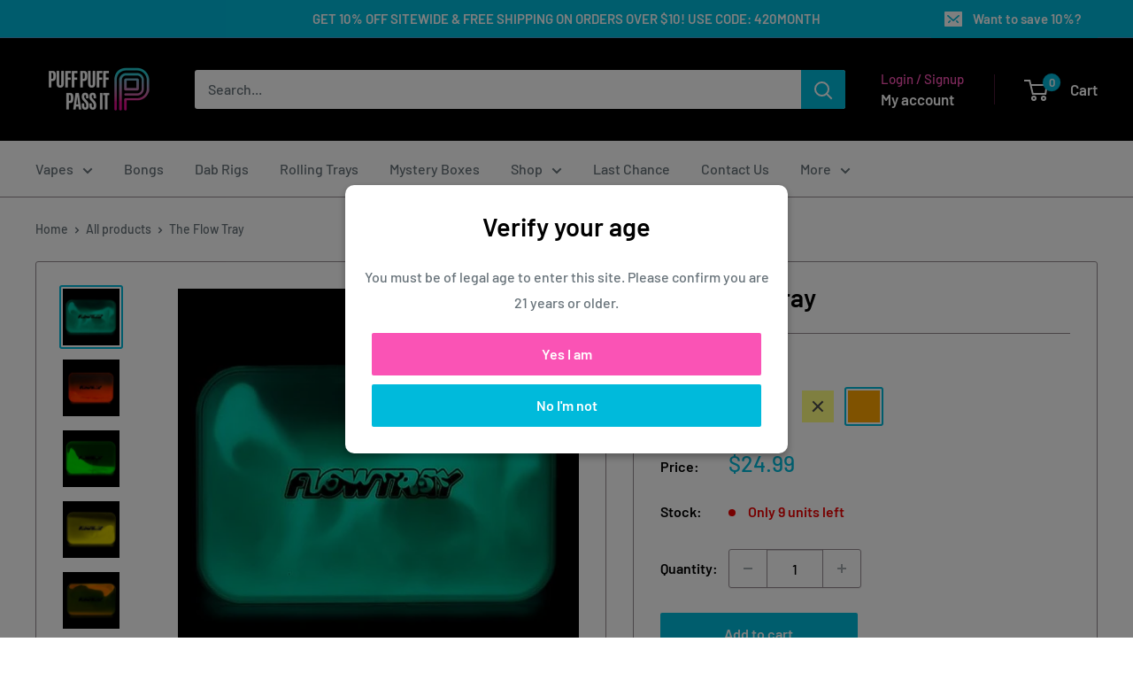

--- FILE ---
content_type: text/html; charset=utf-8
request_url: https://puffpuffpassit.com/products/flowtray
body_size: 45255
content:
<!doctype html>

<html class="no-js" lang="en">
  <head>
  <meta name="facebook-domain-verification" content="uoot741lhpcn20ddhn5d0k5kyt10bs" />
    <meta charset="utf-8">
    <meta name="viewport" content="width=device-width, initial-scale=1.0, height=device-height, minimum-scale=1.0, maximum-scale=1.0">
    <meta name="theme-color" content="#00badb">

    <title>The Flow Tray</title><meta name="description" content="Introducing the long awaited quicksand fluorescent rolling tray, the FLOW TRAY.. Five Colors Available Glow In The Dark Fluorescent Endless Waterfalls Edge to Edge Effect Slim Modern Design Clear Hard Frame Special Mixture Leak Proof Toxin Free *Note: Tray may need to be exposed to light in order for it to glow in the "><link rel="canonical" href="https://puffpuffpassit.com/products/flowtray"><link rel="shortcut icon" href="//puffpuffpassit.com/cdn/shop/files/PPPIFavicon_96x96.png?v=1647456917" type="image/png"><link rel="preload" as="style" href="//puffpuffpassit.com/cdn/shop/t/50/assets/theme.css?v=59088260757561656751703693858">
    <link rel="preload" as="script" href="//puffpuffpassit.com/cdn/shop/t/50/assets/theme.js?v=17719193816711668321703693858">
    <link rel="preconnect" href="https://cdn.shopify.com">
    <link rel="preconnect" href="https://fonts.shopifycdn.com">
    <link rel="dns-prefetch" href="https://productreviews.shopifycdn.com">
    <link rel="dns-prefetch" href="https://ajax.googleapis.com">
    <link rel="dns-prefetch" href="https://maps.googleapis.com">
    <link rel="dns-prefetch" href="https://maps.gstatic.com">

    <meta property="og:type" content="product">
  <meta property="og:title" content="The Flow Tray"><meta property="og:image" content="http://puffpuffpassit.com/cdn/shop/products/the-flow-tray-rolling-tray-flow-tray-698265.jpg?v=1649287309">
    <meta property="og:image:secure_url" content="https://puffpuffpassit.com/cdn/shop/products/the-flow-tray-rolling-tray-flow-tray-698265.jpg?v=1649287309">
    <meta property="og:image:width" content="504">
    <meta property="og:image:height" content="504"><meta property="product:price:amount" content="24.99">
  <meta property="product:price:currency" content="USD"><meta property="og:description" content="Introducing the long awaited quicksand fluorescent rolling tray, the FLOW TRAY.. Five Colors Available Glow In The Dark Fluorescent Endless Waterfalls Edge to Edge Effect Slim Modern Design Clear Hard Frame Special Mixture Leak Proof Toxin Free *Note: Tray may need to be exposed to light in order for it to glow in the "><meta property="og:url" content="https://puffpuffpassit.com/products/flowtray">
<meta property="og:site_name" content="Puff Puff Pass It"><meta name="twitter:card" content="summary"><meta name="twitter:title" content="The Flow Tray">
  <meta name="twitter:description" content="Introducing the long awaited quicksand fluorescent rolling tray, the FLOW TRAY..

Five Colors Available
Glow In The Dark
Fluorescent
Endless Waterfalls
Edge to Edge Effect
Slim Modern Design
Clear Hard Frame
Special Mixture
Leak Proof
Toxin Free

 
*Note: Tray may need to be exposed to light in order for it to glow in the dark
 
 
And always remember, Just Go With The Flow">
  <meta name="twitter:image" content="https://puffpuffpassit.com/cdn/shop/products/the-flow-tray-rolling-tray-flow-tray-698265_600x600_crop_center.jpg?v=1649287309">
    <link rel="preload" href="//puffpuffpassit.com/cdn/fonts/barlow/barlow_n6.329f582a81f63f125e63c20a5a80ae9477df68e1.woff2" as="font" type="font/woff2" crossorigin><link rel="preload" href="//puffpuffpassit.com/cdn/fonts/barlow/barlow_n5.a193a1990790eba0cc5cca569d23799830e90f07.woff2" as="font" type="font/woff2" crossorigin><style>
  @font-face {
  font-family: Barlow;
  font-weight: 600;
  font-style: normal;
  font-display: swap;
  src: url("//puffpuffpassit.com/cdn/fonts/barlow/barlow_n6.329f582a81f63f125e63c20a5a80ae9477df68e1.woff2") format("woff2"),
       url("//puffpuffpassit.com/cdn/fonts/barlow/barlow_n6.0163402e36247bcb8b02716880d0b39568412e9e.woff") format("woff");
}

  @font-face {
  font-family: Barlow;
  font-weight: 500;
  font-style: normal;
  font-display: swap;
  src: url("//puffpuffpassit.com/cdn/fonts/barlow/barlow_n5.a193a1990790eba0cc5cca569d23799830e90f07.woff2") format("woff2"),
       url("//puffpuffpassit.com/cdn/fonts/barlow/barlow_n5.ae31c82169b1dc0715609b8cc6a610b917808358.woff") format("woff");
}

@font-face {
  font-family: Barlow;
  font-weight: 600;
  font-style: normal;
  font-display: swap;
  src: url("//puffpuffpassit.com/cdn/fonts/barlow/barlow_n6.329f582a81f63f125e63c20a5a80ae9477df68e1.woff2") format("woff2"),
       url("//puffpuffpassit.com/cdn/fonts/barlow/barlow_n6.0163402e36247bcb8b02716880d0b39568412e9e.woff") format("woff");
}

@font-face {
  font-family: Barlow;
  font-weight: 600;
  font-style: italic;
  font-display: swap;
  src: url("//puffpuffpassit.com/cdn/fonts/barlow/barlow_i6.5a22bd20fb27bad4d7674cc6e666fb9c77d813bb.woff2") format("woff2"),
       url("//puffpuffpassit.com/cdn/fonts/barlow/barlow_i6.1c8787fcb59f3add01a87f21b38c7ef797e3b3a1.woff") format("woff");
}


  @font-face {
  font-family: Barlow;
  font-weight: 700;
  font-style: normal;
  font-display: swap;
  src: url("//puffpuffpassit.com/cdn/fonts/barlow/barlow_n7.691d1d11f150e857dcbc1c10ef03d825bc378d81.woff2") format("woff2"),
       url("//puffpuffpassit.com/cdn/fonts/barlow/barlow_n7.4fdbb1cb7da0e2c2f88492243ffa2b4f91924840.woff") format("woff");
}

  @font-face {
  font-family: Barlow;
  font-weight: 500;
  font-style: italic;
  font-display: swap;
  src: url("//puffpuffpassit.com/cdn/fonts/barlow/barlow_i5.714d58286997b65cd479af615cfa9bb0a117a573.woff2") format("woff2"),
       url("//puffpuffpassit.com/cdn/fonts/barlow/barlow_i5.0120f77e6447d3b5df4bbec8ad8c2d029d87fb21.woff") format("woff");
}

  @font-face {
  font-family: Barlow;
  font-weight: 700;
  font-style: italic;
  font-display: swap;
  src: url("//puffpuffpassit.com/cdn/fonts/barlow/barlow_i7.50e19d6cc2ba5146fa437a5a7443c76d5d730103.woff2") format("woff2"),
       url("//puffpuffpassit.com/cdn/fonts/barlow/barlow_i7.47e9f98f1b094d912e6fd631cc3fe93d9f40964f.woff") format("woff");
}


  :root {
    --default-text-font-size : 15px;
    --base-text-font-size    : 16px;
    --heading-font-family    : Barlow, sans-serif;
    --heading-font-weight    : 600;
    --heading-font-style     : normal;
    --text-font-family       : Barlow, sans-serif;
    --text-font-weight       : 500;
    --text-font-style        : normal;
    --text-font-bolder-weight: 600;
    --text-link-decoration   : underline;

    --text-color               : #677279;
    --text-color-rgb           : 103, 114, 121;
    --heading-color            : #000000;
    --border-color             : #968c92;
    --border-color-rgb         : 150, 140, 146;
    --form-border-color        : #8a7f85;
    --accent-color             : #00badb;
    --accent-color-rgb         : 0, 186, 219;
    --link-color               : #fa53b5;
    --link-color-hover         : #f80995;
    --background               : #ffffff;
    --secondary-background     : #ffffff;
    --secondary-background-rgb : 255, 255, 255;
    --accent-background        : rgba(0, 186, 219, 0.08);

    --input-background: #ffffff;

    --error-color       : #ff0000;
    --error-background  : rgba(255, 0, 0, 0.07);
    --success-color     : #00aa00;
    --success-background: rgba(0, 170, 0, 0.11);

    --primary-button-background      : #00badb;
    --primary-button-background-rgb  : 0, 186, 219;
    --primary-button-text-color      : #ffffff;
    --secondary-button-background    : #fa53b5;
    --secondary-button-background-rgb: 250, 83, 181;
    --secondary-button-text-color    : #ffffff;

    --header-background      : #000000;
    --header-text-color      : #ffffff;
    --header-light-text-color: #fa53b5;
    --header-border-color    : rgba(250, 83, 181, 0.3);
    --header-accent-color    : #00badb;

    --footer-background-color:    #f3f5f6;
    --footer-heading-text-color:  #fa53b5;
    --footer-body-text-color:     #677279;
    --footer-body-text-color-rgb: 103, 114, 121;
    --footer-accent-color:        #00badb;
    --footer-accent-color-rgb:    0, 186, 219;
    --footer-border:              none;
    
    --flickity-arrow-color: #625a5f;--product-on-sale-accent           : #ee0000;
    --product-on-sale-accent-rgb       : 238, 0, 0;
    --product-on-sale-color            : #ffffff;
    --product-in-stock-color           : #008a00;
    --product-low-stock-color          : #ee0000;
    --product-sold-out-color           : #8a9297;
    --product-custom-label-1-background: #008a00;
    --product-custom-label-1-color     : #ffffff;
    --product-custom-label-2-background: #00a500;
    --product-custom-label-2-color     : #ffffff;
    --product-review-star-color        : #ffbd00;

    --mobile-container-gutter : 20px;
    --desktop-container-gutter: 40px;

    /* Shopify related variables */
    --payment-terms-background-color: #ffffff;
  }
</style>

<script>
  // IE11 does not have support for CSS variables, so we have to polyfill them
  if (!(((window || {}).CSS || {}).supports && window.CSS.supports('(--a: 0)'))) {
    const script = document.createElement('script');
    script.type = 'text/javascript';
    script.src = 'https://cdn.jsdelivr.net/npm/css-vars-ponyfill@2';
    script.onload = function() {
      cssVars({});
    };

    document.getElementsByTagName('head')[0].appendChild(script);
  }
</script>


    <script>window.performance && window.performance.mark && window.performance.mark('shopify.content_for_header.start');</script><meta id="shopify-digital-wallet" name="shopify-digital-wallet" content="/2484114/digital_wallets/dialog">
<link rel="alternate" type="application/json+oembed" href="https://puffpuffpassit.com/products/flowtray.oembed">
<script async="async" src="/checkouts/internal/preloads.js?locale=en-US"></script>
<script id="shopify-features" type="application/json">{"accessToken":"58b023968e26a90055efef323637bb01","betas":["rich-media-storefront-analytics"],"domain":"puffpuffpassit.com","predictiveSearch":true,"shopId":2484114,"locale":"en"}</script>
<script>var Shopify = Shopify || {};
Shopify.shop = "puff-puff-pass-it.myshopify.com";
Shopify.locale = "en";
Shopify.currency = {"active":"USD","rate":"1.0"};
Shopify.country = "US";
Shopify.theme = {"name":"PPPI_Theme\/main","id":122286407782,"schema_name":"Warehouse","schema_version":"4.4.1","theme_store_id":null,"role":"main"};
Shopify.theme.handle = "null";
Shopify.theme.style = {"id":null,"handle":null};
Shopify.cdnHost = "puffpuffpassit.com/cdn";
Shopify.routes = Shopify.routes || {};
Shopify.routes.root = "/";</script>
<script type="module">!function(o){(o.Shopify=o.Shopify||{}).modules=!0}(window);</script>
<script>!function(o){function n(){var o=[];function n(){o.push(Array.prototype.slice.apply(arguments))}return n.q=o,n}var t=o.Shopify=o.Shopify||{};t.loadFeatures=n(),t.autoloadFeatures=n()}(window);</script>
<script id="shop-js-analytics" type="application/json">{"pageType":"product"}</script>
<script defer="defer" async type="module" src="//puffpuffpassit.com/cdn/shopifycloud/shop-js/modules/v2/client.init-shop-cart-sync_BdyHc3Nr.en.esm.js"></script>
<script defer="defer" async type="module" src="//puffpuffpassit.com/cdn/shopifycloud/shop-js/modules/v2/chunk.common_Daul8nwZ.esm.js"></script>
<script type="module">
  await import("//puffpuffpassit.com/cdn/shopifycloud/shop-js/modules/v2/client.init-shop-cart-sync_BdyHc3Nr.en.esm.js");
await import("//puffpuffpassit.com/cdn/shopifycloud/shop-js/modules/v2/chunk.common_Daul8nwZ.esm.js");

  window.Shopify.SignInWithShop?.initShopCartSync?.({"fedCMEnabled":true,"windoidEnabled":true});

</script>
<script id="__st">var __st={"a":2484114,"offset":-21600,"reqid":"f80eb909-89c3-4041-a2f4-b9719d669088-1769013906","pageurl":"puffpuffpassit.com\/products\/flowtray","u":"8c2615902c03","p":"product","rtyp":"product","rid":6591179522150};</script>
<script>window.ShopifyPaypalV4VisibilityTracking = true;</script>
<script id="captcha-bootstrap">!function(){'use strict';const t='contact',e='account',n='new_comment',o=[[t,t],['blogs',n],['comments',n],[t,'customer']],c=[[e,'customer_login'],[e,'guest_login'],[e,'recover_customer_password'],[e,'create_customer']],r=t=>t.map((([t,e])=>`form[action*='/${t}']:not([data-nocaptcha='true']) input[name='form_type'][value='${e}']`)).join(','),a=t=>()=>t?[...document.querySelectorAll(t)].map((t=>t.form)):[];function s(){const t=[...o],e=r(t);return a(e)}const i='password',u='form_key',d=['recaptcha-v3-token','g-recaptcha-response','h-captcha-response',i],f=()=>{try{return window.sessionStorage}catch{return}},m='__shopify_v',_=t=>t.elements[u];function p(t,e,n=!1){try{const o=window.sessionStorage,c=JSON.parse(o.getItem(e)),{data:r}=function(t){const{data:e,action:n}=t;return t[m]||n?{data:e,action:n}:{data:t,action:n}}(c);for(const[e,n]of Object.entries(r))t.elements[e]&&(t.elements[e].value=n);n&&o.removeItem(e)}catch(o){console.error('form repopulation failed',{error:o})}}const l='form_type',E='cptcha';function T(t){t.dataset[E]=!0}const w=window,h=w.document,L='Shopify',v='ce_forms',y='captcha';let A=!1;((t,e)=>{const n=(g='f06e6c50-85a8-45c8-87d0-21a2b65856fe',I='https://cdn.shopify.com/shopifycloud/storefront-forms-hcaptcha/ce_storefront_forms_captcha_hcaptcha.v1.5.2.iife.js',D={infoText:'Protected by hCaptcha',privacyText:'Privacy',termsText:'Terms'},(t,e,n)=>{const o=w[L][v],c=o.bindForm;if(c)return c(t,g,e,D).then(n);var r;o.q.push([[t,g,e,D],n]),r=I,A||(h.body.append(Object.assign(h.createElement('script'),{id:'captcha-provider',async:!0,src:r})),A=!0)});var g,I,D;w[L]=w[L]||{},w[L][v]=w[L][v]||{},w[L][v].q=[],w[L][y]=w[L][y]||{},w[L][y].protect=function(t,e){n(t,void 0,e),T(t)},Object.freeze(w[L][y]),function(t,e,n,w,h,L){const[v,y,A,g]=function(t,e,n){const i=e?o:[],u=t?c:[],d=[...i,...u],f=r(d),m=r(i),_=r(d.filter((([t,e])=>n.includes(e))));return[a(f),a(m),a(_),s()]}(w,h,L),I=t=>{const e=t.target;return e instanceof HTMLFormElement?e:e&&e.form},D=t=>v().includes(t);t.addEventListener('submit',(t=>{const e=I(t);if(!e)return;const n=D(e)&&!e.dataset.hcaptchaBound&&!e.dataset.recaptchaBound,o=_(e),c=g().includes(e)&&(!o||!o.value);(n||c)&&t.preventDefault(),c&&!n&&(function(t){try{if(!f())return;!function(t){const e=f();if(!e)return;const n=_(t);if(!n)return;const o=n.value;o&&e.removeItem(o)}(t);const e=Array.from(Array(32),(()=>Math.random().toString(36)[2])).join('');!function(t,e){_(t)||t.append(Object.assign(document.createElement('input'),{type:'hidden',name:u})),t.elements[u].value=e}(t,e),function(t,e){const n=f();if(!n)return;const o=[...t.querySelectorAll(`input[type='${i}']`)].map((({name:t})=>t)),c=[...d,...o],r={};for(const[a,s]of new FormData(t).entries())c.includes(a)||(r[a]=s);n.setItem(e,JSON.stringify({[m]:1,action:t.action,data:r}))}(t,e)}catch(e){console.error('failed to persist form',e)}}(e),e.submit())}));const S=(t,e)=>{t&&!t.dataset[E]&&(n(t,e.some((e=>e===t))),T(t))};for(const o of['focusin','change'])t.addEventListener(o,(t=>{const e=I(t);D(e)&&S(e,y())}));const B=e.get('form_key'),M=e.get(l),P=B&&M;t.addEventListener('DOMContentLoaded',(()=>{const t=y();if(P)for(const e of t)e.elements[l].value===M&&p(e,B);[...new Set([...A(),...v().filter((t=>'true'===t.dataset.shopifyCaptcha))])].forEach((e=>S(e,t)))}))}(h,new URLSearchParams(w.location.search),n,t,e,['guest_login'])})(!0,!0)}();</script>
<script integrity="sha256-4kQ18oKyAcykRKYeNunJcIwy7WH5gtpwJnB7kiuLZ1E=" data-source-attribution="shopify.loadfeatures" defer="defer" src="//puffpuffpassit.com/cdn/shopifycloud/storefront/assets/storefront/load_feature-a0a9edcb.js" crossorigin="anonymous"></script>
<script data-source-attribution="shopify.dynamic_checkout.dynamic.init">var Shopify=Shopify||{};Shopify.PaymentButton=Shopify.PaymentButton||{isStorefrontPortableWallets:!0,init:function(){window.Shopify.PaymentButton.init=function(){};var t=document.createElement("script");t.src="https://puffpuffpassit.com/cdn/shopifycloud/portable-wallets/latest/portable-wallets.en.js",t.type="module",document.head.appendChild(t)}};
</script>
<script data-source-attribution="shopify.dynamic_checkout.buyer_consent">
  function portableWalletsHideBuyerConsent(e){var t=document.getElementById("shopify-buyer-consent"),n=document.getElementById("shopify-subscription-policy-button");t&&n&&(t.classList.add("hidden"),t.setAttribute("aria-hidden","true"),n.removeEventListener("click",e))}function portableWalletsShowBuyerConsent(e){var t=document.getElementById("shopify-buyer-consent"),n=document.getElementById("shopify-subscription-policy-button");t&&n&&(t.classList.remove("hidden"),t.removeAttribute("aria-hidden"),n.addEventListener("click",e))}window.Shopify?.PaymentButton&&(window.Shopify.PaymentButton.hideBuyerConsent=portableWalletsHideBuyerConsent,window.Shopify.PaymentButton.showBuyerConsent=portableWalletsShowBuyerConsent);
</script>
<script>
  function portableWalletsCleanup(e){e&&e.src&&console.error("Failed to load portable wallets script "+e.src);var t=document.querySelectorAll("shopify-accelerated-checkout .shopify-payment-button__skeleton, shopify-accelerated-checkout-cart .wallet-cart-button__skeleton"),e=document.getElementById("shopify-buyer-consent");for(let e=0;e<t.length;e++)t[e].remove();e&&e.remove()}function portableWalletsNotLoadedAsModule(e){e instanceof ErrorEvent&&"string"==typeof e.message&&e.message.includes("import.meta")&&"string"==typeof e.filename&&e.filename.includes("portable-wallets")&&(window.removeEventListener("error",portableWalletsNotLoadedAsModule),window.Shopify.PaymentButton.failedToLoad=e,"loading"===document.readyState?document.addEventListener("DOMContentLoaded",window.Shopify.PaymentButton.init):window.Shopify.PaymentButton.init())}window.addEventListener("error",portableWalletsNotLoadedAsModule);
</script>

<script type="module" src="https://puffpuffpassit.com/cdn/shopifycloud/portable-wallets/latest/portable-wallets.en.js" onError="portableWalletsCleanup(this)" crossorigin="anonymous"></script>
<script nomodule>
  document.addEventListener("DOMContentLoaded", portableWalletsCleanup);
</script>

<link id="shopify-accelerated-checkout-styles" rel="stylesheet" media="screen" href="https://puffpuffpassit.com/cdn/shopifycloud/portable-wallets/latest/accelerated-checkout-backwards-compat.css" crossorigin="anonymous">
<style id="shopify-accelerated-checkout-cart">
        #shopify-buyer-consent {
  margin-top: 1em;
  display: inline-block;
  width: 100%;
}

#shopify-buyer-consent.hidden {
  display: none;
}

#shopify-subscription-policy-button {
  background: none;
  border: none;
  padding: 0;
  text-decoration: underline;
  font-size: inherit;
  cursor: pointer;
}

#shopify-subscription-policy-button::before {
  box-shadow: none;
}

      </style>

<script>window.performance && window.performance.mark && window.performance.mark('shopify.content_for_header.end');</script>

    <link rel="stylesheet" href="//puffpuffpassit.com/cdn/shop/t/50/assets/theme.css?v=59088260757561656751703693858">

    
  <script type="application/ld+json">
  {
    "@context": "https://schema.org",
    "@type": "Product",
    "productID": 6591179522150,
    "offers": [{
          "@type": "Offer",
          "name": "Blue",
          "availability":"https://schema.org/OutOfStock",
          "price": 24.99,
          "priceCurrency": "USD",
          "priceValidUntil": "2026-01-31","sku": "FlowTray-Blue",
          "url": "/products/flowtray?variant=39352329961574"
        },
{
          "@type": "Offer",
          "name": "Red",
          "availability":"https://schema.org/OutOfStock",
          "price": 24.99,
          "priceCurrency": "USD",
          "priceValidUntil": "2026-01-31","sku": "FlowTray-Red",
          "url": "/products/flowtray?variant=39352329994342"
        },
{
          "@type": "Offer",
          "name": "Green",
          "availability":"https://schema.org/OutOfStock",
          "price": 24.99,
          "priceCurrency": "USD",
          "priceValidUntil": "2026-01-31","sku": "FlowTray-Green",
          "url": "/products/flowtray?variant=39352330027110"
        },
{
          "@type": "Offer",
          "name": "Yellow",
          "availability":"https://schema.org/OutOfStock",
          "price": 24.99,
          "priceCurrency": "USD",
          "priceValidUntil": "2026-01-31","sku": "FlowTray-Yellow",
          "url": "/products/flowtray?variant=39352330059878"
        },
{
          "@type": "Offer",
          "name": "Orange",
          "availability":"https://schema.org/InStock",
          "price": 24.99,
          "priceCurrency": "USD",
          "priceValidUntil": "2026-01-31","sku": "FlowTray-Orange",
          "url": "/products/flowtray?variant=39352330092646"
        }
],"brand": {
      "@type": "Brand",
      "name": "Flow Tray"
    },
    "name": "The Flow Tray",
    "description": "Introducing the long awaited quicksand fluorescent rolling tray, the FLOW TRAY..\n\nFive Colors Available\nGlow In The Dark\nFluorescent\nEndless Waterfalls\nEdge to Edge Effect\nSlim Modern Design\nClear Hard Frame\nSpecial Mixture\nLeak Proof\nToxin Free\n\n \n*Note: Tray may need to be exposed to light in order for it to glow in the dark\n \n \nAnd always remember, Just Go With The Flow",
    "category": "Rolling Tray",
    "url": "/products/flowtray",
    "sku": "FlowTray-Orange",
    "image": {
      "@type": "ImageObject",
      "url": "https://puffpuffpassit.com/cdn/shop/products/the-flow-tray-rolling-tray-flow-tray-698265.jpg?v=1649287309&width=1024",
      "image": "https://puffpuffpassit.com/cdn/shop/products/the-flow-tray-rolling-tray-flow-tray-698265.jpg?v=1649287309&width=1024",
      "name": "The Flow Tray Rolling Tray Flow Tray ",
      "width": "1024",
      "height": "1024"
    }
  }
  </script>



  <script type="application/ld+json">
  {
    "@context": "https://schema.org",
    "@type": "BreadcrumbList",
  "itemListElement": [{
      "@type": "ListItem",
      "position": 1,
      "name": "Home",
      "item": "https://puffpuffpassit.com"
    },{
          "@type": "ListItem",
          "position": 2,
          "name": "The Flow Tray",
          "item": "https://puffpuffpassit.com/products/flowtray"
        }]
  }
  </script>



    <script>
      // This allows to expose several variables to the global scope, to be used in scripts
      window.theme = {
        pageType: "product",
        cartCount: 0,
        moneyFormat: "\u003cspan class=money\u003e${{amount}}\u003c\/span\u003e​",
        moneyWithCurrencyFormat: "\u003cspan class=money\u003e${{amount}} USD\u003c\/span\u003e​",
        currencyCodeEnabled: false,
        showDiscount: true,
        discountMode: "saving",
        cartType: "drawer"
      };

      window.routes = {
        rootUrl: "\/",
        rootUrlWithoutSlash: '',
        cartUrl: "\/cart",
        cartAddUrl: "\/cart\/add",
        cartChangeUrl: "\/cart\/change",
        searchUrl: "\/search",
        productRecommendationsUrl: "\/recommendations\/products"
      };

      window.languages = {
        productRegularPrice: "Regular price",
        productSalePrice: "Sale price",
        collectionOnSaleLabel: "Save {{savings}}",
        productFormUnavailable: "Unavailable",
        productFormAddToCart: "Add to cart",
        productFormPreOrder: "Pre-order",
        productFormSoldOut: "Sold out",
        productAdded: "Product has been added to your cart",
        productAddedShort: "Added!",
        shippingEstimatorNoResults: "No shipping could be found for your address.",
        shippingEstimatorOneResult: "There is one shipping rate for your address:",
        shippingEstimatorMultipleResults: "There are {{count}} shipping rates for your address:",
        shippingEstimatorErrors: "There are some errors:"
      };

      document.documentElement.className = document.documentElement.className.replace('no-js', 'js');
    </script><script src="//puffpuffpassit.com/cdn/shop/t/50/assets/theme.js?v=17719193816711668321703693858" defer></script>
    <script src="//puffpuffpassit.com/cdn/shop/t/50/assets/custom.js?v=102476495355921946141674241761" defer></script><script>
        (function () {
          window.onpageshow = function() {
            // We force re-freshing the cart content onpageshow, as most browsers will serve a cache copy when hitting the
            // back button, which cause staled data
            document.documentElement.dispatchEvent(new CustomEvent('cart:refresh', {
              bubbles: true,
              detail: {scrollToTop: false}
            }));
          };
        })();
      </script><!-- Google tag GA4(gtag.js) -->
<script async src="https://www.googletagmanager.com/gtag/js?id=G-KTPRSCVSJH"></script>
<script>
  window.dataLayer = window.dataLayer || [];
  function gtag(){dataLayer.push(arguments);}
  gtag('js', new Date());
  gtag('config', 'G-KTPRSCVSJH');
</script>
<!-- End Google tag GA4(gtag.js) -->
<script defer type="text/javascript">
    (function(c,l,a,r,i,t,y){
        c[a]=c[a]||function(){(c[a].q=c[a].q||[]).push(arguments)};
        t=l.createElement(r);t.async=1;t.src="https://www.clarity.ms/tag/"+i;
        y=l.getElementsByTagName(r)[0];y.parentNode.insertBefore(t,y);
    })(window, document, "clarity", "script", "b5phu8orh5");
</script>

<script async>
    (function(w,d) {
        try{if (localStorage.getItem('ac_verified') || localStorage.getItem('ac_verified_uuid')) return;}catch(e){}
        const agecheckerElements =  ["[name=checkout]", "[href=\"/checkout\"]", "[data-href=\"/checkout\"]", ".sezzle-checkout-button"];
        const agecheckerLock = function(els) {
            if(!els) return;
            for(let i=0;i<els.length;i++) {
                const el = els[i];
                if(!el) return;
                if(el.className.indexOf("agechecker") == -1 && !el.getAttribute("disabled"))
                    el.setAttribute("disabled", true);
                else if(el.className.indexOf("agechecker") != -1 && el.getAttribute("disabled"))
                    el.removeAttribute("disabled");
            }
        }
        setInterval(function() { for(let i = 0; i < agecheckerElements.length; i++) { agecheckerLock(document.querySelectorAll(agecheckerElements[i])); } }, 5);
    })(window, document);
</script>



<script>
    (function(w,d) {
      var xhttp = {};
      if (window.XDomainRequest) xhttp = new XDomainRequest(); else if (window.XMLHttpRequest) xhttp = new XMLHttpRequest(); else xhttp = new ActiveXObject("Microsoft.XMLHTTP");
      xhttp.onload = function() {
          if (xhttp.readyState === 4) {
              const data = JSON.parse(xhttp.response);
              if (xhttp.status === 200 && data) {

                  var config = {
                      element: ["[name=checkout]", "[href=\"/checkout\"]", "[data-href=\"/checkout\"]", ".sezzle-checkout-button"],
                      bind_all: true,
                      key: data.key,
                      platform_features: {
                        shopify: {
                          app: 1,
                          shop: Shopify.shop,
                          dob_mode: 1,
                          cart_info: {
                              tags: [],
                              collections: []
                          }
                        }
                      }
                  };
                  
                w.AgeCheckerConfig=config;if(config.path&&(w.location.pathname+w.location.search).indexOf(config.path)) return;
                var h=d.getElementsByTagName("head")[0];var a=d.createElement("script");a.src="https://cdn.agechecker.net/static/popup/v1/popup.js";a.crossOrigin="anonymous";
                a.onerror=function(a){w.location.href="https://agechecker.net/loaderror";};h.insertBefore(a,h.firstChild);
              }
          }
      };
      xhttp.open('GET', `https://sa.agechecker.net/get_key?domain=${Shopify.shop}`);
      xhttp.send();
    })(window, document);
</script>


<script>
  (function(w,d) {
    function insertBefore(el, referenceNode) { referenceNode.parentNode.insertBefore(el, referenceNode); }
    if(window.location.pathname.indexOf("/challenge") != -1 && window.location.href.indexOf("#contact_form") == -1) {
      var find = function() {
        if(document.getElementById("g-recaptcha")) {
            var redirect = document.createElement('input');
            redirect.type = "hidden";
            redirect.name = "return_to";
            redirect.value = "/cart";
            insertBefore(redirect, document.querySelector('.shopify-challenge__container input[type="submit"]'));
        }
        else
            setTimeout(find, 1000);
      };
      setTimeout(find, 1000);
    } else {
      var find = function() {
          let registerField = document.getElementById("create_customer") || document.getElementById("RegisterForm") || document.getElementById("register-customer");
          if(registerField) {
              var redirect = document.createElement('input');
              redirect.type = "hidden";
              redirect.name = "return_to";
              redirect.value = "/cart";
              registerField.append(redirect);
          }
          else
              setTimeout(find, 1000);
      }
      setTimeout(find, 1000);
    }
  })(window, document);   
</script>

  
  <script>
    (function(w,d) {
        var removeElements = [".shopify-payment-button", "#dynamic-checkout-cart", ".cart__additional_checkout", "[data-shopify='payment-button']", "#additional-checkout-buttons", "[class^='shopify-payment-button']"];
    
        setInterval(function() {
          for(var i=0;i<removeElements.length;i++) {
            var allElements = document.querySelectorAll(removeElements[i]);
            for(var x=0;x<allElements.length;x++) {
              var element = allElements[x];
              if(element && element.style.display != "none") {
                element.style.display = "none";
              }
            }
          }
        }, 50);
    })(window, document);
  </script>
  <!-- BEGIN app block: shopify://apps/judge-me-reviews/blocks/judgeme_core/61ccd3b1-a9f2-4160-9fe9-4fec8413e5d8 --><!-- Start of Judge.me Core -->






<link rel="dns-prefetch" href="https://cdnwidget.judge.me">
<link rel="dns-prefetch" href="https://cdn.judge.me">
<link rel="dns-prefetch" href="https://cdn1.judge.me">
<link rel="dns-prefetch" href="https://api.judge.me">

<script data-cfasync='false' class='jdgm-settings-script'>window.jdgmSettings={"pagination":5,"disable_web_reviews":false,"badge_no_review_text":"No reviews","badge_n_reviews_text":"{{ n }} review/reviews","badge_star_color":"#e71096","hide_badge_preview_if_no_reviews":true,"badge_hide_text":false,"enforce_center_preview_badge":false,"widget_title":"Customer Reviews","widget_open_form_text":"Write a review","widget_close_form_text":"Cancel review","widget_refresh_page_text":"Refresh page","widget_summary_text":"Based on {{ number_of_reviews }} review/reviews","widget_no_review_text":"Be the first to write a review","widget_name_field_text":"Display name","widget_verified_name_field_text":"Verified Name (public)","widget_name_placeholder_text":"Display name","widget_required_field_error_text":"This field is required.","widget_email_field_text":"Email address","widget_verified_email_field_text":"Verified Email (private, can not be edited)","widget_email_placeholder_text":"Your email address","widget_email_field_error_text":"Please enter a valid email address.","widget_rating_field_text":"Rating","widget_review_title_field_text":"Review Title","widget_review_title_placeholder_text":"Give your review a title","widget_review_body_field_text":"Review content","widget_review_body_placeholder_text":"Start writing here...","widget_pictures_field_text":"Picture/Video (optional)","widget_submit_review_text":"Submit Review","widget_submit_verified_review_text":"Submit Verified Review","widget_submit_success_msg_with_auto_publish":"Thank you! Please refresh the page in a few moments to see your review. You can remove or edit your review by logging into \u003ca href='https://judge.me/login' target='_blank' rel='nofollow noopener'\u003eJudge.me\u003c/a\u003e","widget_submit_success_msg_no_auto_publish":"Thank you! Your review will be published as soon as it is approved by the shop admin. You can remove or edit your review by logging into \u003ca href='https://judge.me/login' target='_blank' rel='nofollow noopener'\u003eJudge.me\u003c/a\u003e","widget_show_default_reviews_out_of_total_text":"Showing {{ n_reviews_shown }} out of {{ n_reviews }} reviews.","widget_show_all_link_text":"Show all","widget_show_less_link_text":"Show less","widget_author_said_text":"{{ reviewer_name }} said:","widget_days_text":"{{ n }} days ago","widget_weeks_text":"{{ n }} week/weeks ago","widget_months_text":"{{ n }} month/months ago","widget_years_text":"{{ n }} year/years ago","widget_yesterday_text":"Yesterday","widget_today_text":"Today","widget_replied_text":"\u003e\u003e {{ shop_name }} replied:","widget_read_more_text":"Read more","widget_reviewer_name_as_initial":"last_initial","widget_rating_filter_color":"#00badb","widget_rating_filter_see_all_text":"See all reviews","widget_sorting_most_recent_text":"Most Recent","widget_sorting_highest_rating_text":"Highest Rating","widget_sorting_lowest_rating_text":"Lowest Rating","widget_sorting_with_pictures_text":"Only Pictures","widget_sorting_most_helpful_text":"Most Helpful","widget_open_question_form_text":"Ask a question","widget_reviews_subtab_text":"Reviews","widget_questions_subtab_text":"Questions","widget_question_label_text":"Question","widget_answer_label_text":"Answer","widget_question_placeholder_text":"Write your question here","widget_submit_question_text":"Submit Question","widget_question_submit_success_text":"Thank you for your question! We will notify you once it gets answered.","widget_star_color":"#e71096","verified_badge_text":"Verified","verified_badge_bg_color":"","verified_badge_text_color":"","verified_badge_placement":"left-of-reviewer-name","widget_review_max_height":3,"widget_hide_border":false,"widget_social_share":false,"widget_thumb":true,"widget_review_location_show":false,"widget_location_format":"country_only","all_reviews_include_out_of_store_products":true,"all_reviews_out_of_store_text":"(out of store)","all_reviews_pagination":100,"all_reviews_product_name_prefix_text":"about","enable_review_pictures":true,"enable_question_anwser":true,"widget_theme":"","review_date_format":"mm/dd/yyyy","default_sort_method":"most-recent","widget_product_reviews_subtab_text":"Product Reviews","widget_shop_reviews_subtab_text":"Shop Reviews","widget_other_products_reviews_text":"Reviews for other products","widget_store_reviews_subtab_text":"Store reviews","widget_no_store_reviews_text":"This store hasn't received any reviews yet","widget_web_restriction_product_reviews_text":"This product hasn't received any reviews yet","widget_no_items_text":"No items found","widget_show_more_text":"Show more","widget_write_a_store_review_text":"Write a Store Review","widget_other_languages_heading":"Reviews in Other Languages","widget_translate_review_text":"Translate review to {{ language }}","widget_translating_review_text":"Translating...","widget_show_original_translation_text":"Show original ({{ language }})","widget_translate_review_failed_text":"Review couldn't be translated.","widget_translate_review_retry_text":"Retry","widget_translate_review_try_again_later_text":"Try again later","show_product_url_for_grouped_product":false,"widget_sorting_pictures_first_text":"Pictures First","show_pictures_on_all_rev_page_mobile":false,"show_pictures_on_all_rev_page_desktop":false,"floating_tab_hide_mobile_install_preference":true,"floating_tab_button_name":"★ Reviews","floating_tab_title":"Let customers speak for us","floating_tab_button_color":"#ffffff","floating_tab_button_background_color":"#b0b0b0","floating_tab_url":"","floating_tab_url_enabled":true,"floating_tab_tab_style":"text","all_reviews_text_badge_text":"Customers rate us {{ shop.metafields.judgeme.all_reviews_rating | round: 1 }}/5 based on {{ shop.metafields.judgeme.all_reviews_count }} reviews.","all_reviews_text_badge_text_branded_style":"{{ shop.metafields.judgeme.all_reviews_rating | round: 1 }} out of 5 stars based on {{ shop.metafields.judgeme.all_reviews_count }} reviews","is_all_reviews_text_badge_a_link":true,"show_stars_for_all_reviews_text_badge":false,"all_reviews_text_badge_url":"","all_reviews_text_style":"text","all_reviews_text_color_style":"judgeme_brand_color","all_reviews_text_color":"#108474","all_reviews_text_show_jm_brand":true,"featured_carousel_show_header":true,"featured_carousel_title":"WHAT OUR CUSTOMERS ARE SAYING","testimonials_carousel_title":"Customers are saying","videos_carousel_title":"Real customer stories","cards_carousel_title":"Customers are saying","featured_carousel_count_text":"from {{ n }} reviews","featured_carousel_add_link_to_all_reviews_page":false,"featured_carousel_url":"","featured_carousel_show_images":true,"featured_carousel_autoslide_interval":5,"featured_carousel_arrows_on_the_sides":true,"featured_carousel_height":240,"featured_carousel_width":100,"featured_carousel_image_size":100,"featured_carousel_image_height":250,"featured_carousel_arrow_color":"#eeeeee","verified_count_badge_style":"vintage","verified_count_badge_orientation":"horizontal","verified_count_badge_color_style":"judgeme_brand_color","verified_count_badge_color":"#108474","is_verified_count_badge_a_link":true,"verified_count_badge_url":"","verified_count_badge_show_jm_brand":true,"widget_rating_preset_default":5,"widget_first_sub_tab":"product-reviews","widget_show_histogram":true,"widget_histogram_use_custom_color":true,"widget_pagination_use_custom_color":false,"widget_star_use_custom_color":true,"widget_verified_badge_use_custom_color":false,"widget_write_review_use_custom_color":false,"picture_reminder_submit_button":"Upload Pictures","enable_review_videos":true,"mute_video_by_default":true,"widget_sorting_videos_first_text":"Videos First","widget_review_pending_text":"Pending","featured_carousel_items_for_large_screen":3,"social_share_options_order":"Facebook","remove_microdata_snippet":true,"disable_json_ld":false,"enable_json_ld_products":false,"preview_badge_show_question_text":false,"preview_badge_no_question_text":"No questions","preview_badge_n_question_text":"{{ number_of_questions }} question/questions","qa_badge_show_icon":false,"qa_badge_position":"same-row","remove_judgeme_branding":true,"widget_add_search_bar":false,"widget_search_bar_placeholder":"Search","widget_sorting_verified_only_text":"Verified only","featured_carousel_theme":"default","featured_carousel_show_rating":true,"featured_carousel_show_title":true,"featured_carousel_show_body":true,"featured_carousel_show_date":false,"featured_carousel_show_reviewer":true,"featured_carousel_show_product":false,"featured_carousel_header_background_color":"#108474","featured_carousel_header_text_color":"#ffffff","featured_carousel_name_product_separator":"reviewed","featured_carousel_full_star_background":"#108474","featured_carousel_empty_star_background":"#dadada","featured_carousel_vertical_theme_background":"#f9fafb","featured_carousel_verified_badge_enable":false,"featured_carousel_verified_badge_color":"#108474","featured_carousel_border_style":"round","featured_carousel_review_line_length_limit":3,"featured_carousel_more_reviews_button_text":"Read more reviews","featured_carousel_view_product_button_text":"View product","all_reviews_page_load_reviews_on":"scroll","all_reviews_page_load_more_text":"Load More Reviews","disable_fb_tab_reviews":false,"enable_ajax_cdn_cache":false,"widget_public_name_text":"displayed publicly like","default_reviewer_name":"John Smith","default_reviewer_name_has_non_latin":true,"widget_reviewer_anonymous":"Anonymous","medals_widget_title":"Judge.me Review Medals","medals_widget_background_color":"#f9fafb","medals_widget_position":"footer_all_pages","medals_widget_border_color":"#f9fafb","medals_widget_verified_text_position":"left","medals_widget_use_monochromatic_version":false,"medals_widget_elements_color":"#108474","show_reviewer_avatar":false,"widget_invalid_yt_video_url_error_text":"Not a YouTube video URL","widget_max_length_field_error_text":"Please enter no more than {0} characters.","widget_show_country_flag":false,"widget_show_collected_via_shop_app":true,"widget_verified_by_shop_badge_style":"light","widget_verified_by_shop_text":"Verified by Shop","widget_show_photo_gallery":false,"widget_load_with_code_splitting":true,"widget_ugc_install_preference":false,"widget_ugc_title":"Made by us, Shared by you","widget_ugc_subtitle":"Tag us to see your picture featured in our page","widget_ugc_arrows_color":"#ffffff","widget_ugc_primary_button_text":"Buy Now","widget_ugc_primary_button_background_color":"#108474","widget_ugc_primary_button_text_color":"#ffffff","widget_ugc_primary_button_border_width":"0","widget_ugc_primary_button_border_style":"none","widget_ugc_primary_button_border_color":"#108474","widget_ugc_primary_button_border_radius":"25","widget_ugc_secondary_button_text":"Load More","widget_ugc_secondary_button_background_color":"#ffffff","widget_ugc_secondary_button_text_color":"#108474","widget_ugc_secondary_button_border_width":"2","widget_ugc_secondary_button_border_style":"solid","widget_ugc_secondary_button_border_color":"#108474","widget_ugc_secondary_button_border_radius":"25","widget_ugc_reviews_button_text":"View Reviews","widget_ugc_reviews_button_background_color":"#ffffff","widget_ugc_reviews_button_text_color":"#108474","widget_ugc_reviews_button_border_width":"2","widget_ugc_reviews_button_border_style":"solid","widget_ugc_reviews_button_border_color":"#108474","widget_ugc_reviews_button_border_radius":"25","widget_ugc_reviews_button_link_to":"judgeme-reviews-page","widget_ugc_show_post_date":true,"widget_ugc_max_width":"800","widget_rating_metafield_value_type":true,"widget_primary_color":"#108474","widget_enable_secondary_color":false,"widget_secondary_color":"#edf5f5","widget_summary_average_rating_text":"{{ average_rating }} out of 5","widget_media_grid_title":"Customer photos \u0026 videos","widget_media_grid_see_more_text":"See more","widget_round_style":false,"widget_show_product_medals":true,"widget_verified_by_judgeme_text":"Verified by Judge.me","widget_show_store_medals":true,"widget_verified_by_judgeme_text_in_store_medals":"Verified by Judge.me","widget_media_field_exceed_quantity_message":"Sorry, we can only accept {{ max_media }} for one review.","widget_media_field_exceed_limit_message":"{{ file_name }} is too large, please select a {{ media_type }} less than {{ size_limit }}MB.","widget_review_submitted_text":"Review Submitted!","widget_question_submitted_text":"Question Submitted!","widget_close_form_text_question":"Cancel","widget_write_your_answer_here_text":"Write your answer here","widget_enabled_branded_link":true,"widget_show_collected_by_judgeme":false,"widget_reviewer_name_color":"","widget_write_review_text_color":"","widget_write_review_bg_color":"","widget_collected_by_judgeme_text":"collected by Judge.me","widget_pagination_type":"standard","widget_load_more_text":"Load More","widget_load_more_color":"#108474","widget_full_review_text":"Full Review","widget_read_more_reviews_text":"Read More Reviews","widget_read_questions_text":"Read Questions","widget_questions_and_answers_text":"Questions \u0026 Answers","widget_verified_by_text":"Verified by","widget_verified_text":"Verified","widget_number_of_reviews_text":"{{ number_of_reviews }} reviews","widget_back_button_text":"Back","widget_next_button_text":"Next","widget_custom_forms_filter_button":"Filters","custom_forms_style":"vertical","widget_show_review_information":false,"how_reviews_are_collected":"How reviews are collected?","widget_show_review_keywords":false,"widget_gdpr_statement":"How we use your data: We'll only contact you about the review you left, and only if necessary. By submitting your review, you agree to Judge.me's \u003ca href='https://judge.me/terms' target='_blank' rel='nofollow noopener'\u003eterms\u003c/a\u003e, \u003ca href='https://judge.me/privacy' target='_blank' rel='nofollow noopener'\u003eprivacy\u003c/a\u003e and \u003ca href='https://judge.me/content-policy' target='_blank' rel='nofollow noopener'\u003econtent\u003c/a\u003e policies.","widget_multilingual_sorting_enabled":false,"widget_translate_review_content_enabled":false,"widget_translate_review_content_method":"manual","popup_widget_review_selection":"automatically_with_pictures","popup_widget_round_border_style":true,"popup_widget_show_title":true,"popup_widget_show_body":true,"popup_widget_show_reviewer":false,"popup_widget_show_product":true,"popup_widget_show_pictures":true,"popup_widget_use_review_picture":true,"popup_widget_show_on_home_page":true,"popup_widget_show_on_product_page":true,"popup_widget_show_on_collection_page":true,"popup_widget_show_on_cart_page":true,"popup_widget_position":"bottom_left","popup_widget_first_review_delay":5,"popup_widget_duration":5,"popup_widget_interval":5,"popup_widget_review_count":5,"popup_widget_hide_on_mobile":true,"review_snippet_widget_round_border_style":true,"review_snippet_widget_card_color":"#FFFFFF","review_snippet_widget_slider_arrows_background_color":"#FFFFFF","review_snippet_widget_slider_arrows_color":"#000000","review_snippet_widget_star_color":"#108474","show_product_variant":false,"all_reviews_product_variant_label_text":"Variant: ","widget_show_verified_branding":false,"widget_ai_summary_title":"Customers say","widget_ai_summary_disclaimer":"AI-powered review summary based on recent customer reviews","widget_show_ai_summary":false,"widget_show_ai_summary_bg":false,"widget_show_review_title_input":true,"redirect_reviewers_invited_via_email":"review_widget","request_store_review_after_product_review":false,"request_review_other_products_in_order":false,"review_form_color_scheme":"default","review_form_corner_style":"square","review_form_star_color":{},"review_form_text_color":"#333333","review_form_background_color":"#ffffff","review_form_field_background_color":"#fafafa","review_form_button_color":{},"review_form_button_text_color":"#ffffff","review_form_modal_overlay_color":"#000000","review_content_screen_title_text":"How would you rate this product?","review_content_introduction_text":"We would love it if you would share a bit about your experience.","store_review_form_title_text":"How would you rate this store?","store_review_form_introduction_text":"We would love it if you would share a bit about your experience.","show_review_guidance_text":true,"one_star_review_guidance_text":"Poor","five_star_review_guidance_text":"Great","customer_information_screen_title_text":"About you","customer_information_introduction_text":"Please tell us more about you.","custom_questions_screen_title_text":"Your experience in more detail","custom_questions_introduction_text":"Here are a few questions to help us understand more about your experience.","review_submitted_screen_title_text":"Thanks for your review!","review_submitted_screen_thank_you_text":"We are processing it and it will appear on the store soon.","review_submitted_screen_email_verification_text":"Please confirm your email by clicking the link we just sent you. This helps us keep reviews authentic.","review_submitted_request_store_review_text":"Would you like to share your experience of shopping with us?","review_submitted_review_other_products_text":"Would you like to review these products?","store_review_screen_title_text":"Would you like to share your experience of shopping with us?","store_review_introduction_text":"We value your feedback and use it to improve. Please share any thoughts or suggestions you have.","reviewer_media_screen_title_picture_text":"Share a picture","reviewer_media_introduction_picture_text":"Upload a photo to support your review.","reviewer_media_screen_title_video_text":"Share a video","reviewer_media_introduction_video_text":"Upload a video to support your review.","reviewer_media_screen_title_picture_or_video_text":"Share a picture or video","reviewer_media_introduction_picture_or_video_text":"Upload a photo or video to support your review.","reviewer_media_youtube_url_text":"Paste your Youtube URL here","advanced_settings_next_step_button_text":"Next","advanced_settings_close_review_button_text":"Close","modal_write_review_flow":false,"write_review_flow_required_text":"Required","write_review_flow_privacy_message_text":"We respect your privacy.","write_review_flow_anonymous_text":"Post review as anonymous","write_review_flow_visibility_text":"This won't be visible to other customers.","write_review_flow_multiple_selection_help_text":"Select as many as you like","write_review_flow_single_selection_help_text":"Select one option","write_review_flow_required_field_error_text":"This field is required","write_review_flow_invalid_email_error_text":"Please enter a valid email address","write_review_flow_max_length_error_text":"Max. {{ max_length }} characters.","write_review_flow_media_upload_text":"\u003cb\u003eClick to upload\u003c/b\u003e or drag and drop","write_review_flow_gdpr_statement":"We'll only contact you about your review if necessary. By submitting your review, you agree to our \u003ca href='https://judge.me/terms' target='_blank' rel='nofollow noopener'\u003eterms and conditions\u003c/a\u003e and \u003ca href='https://judge.me/privacy' target='_blank' rel='nofollow noopener'\u003eprivacy policy\u003c/a\u003e.","rating_only_reviews_enabled":false,"show_negative_reviews_help_screen":false,"new_review_flow_help_screen_rating_threshold":3,"negative_review_resolution_screen_title_text":"Tell us more","negative_review_resolution_text":"Your experience matters to us. If there were issues with your purchase, we're here to help. Feel free to reach out to us, we'd love the opportunity to make things right.","negative_review_resolution_button_text":"Contact us","negative_review_resolution_proceed_with_review_text":"Leave a review","negative_review_resolution_subject":"Issue with purchase from {{ shop_name }}.{{ order_name }}","preview_badge_collection_page_install_status":false,"widget_review_custom_css":"","preview_badge_custom_css":"","preview_badge_stars_count":"5-stars","featured_carousel_custom_css":"","floating_tab_custom_css":"","all_reviews_widget_custom_css":"","medals_widget_custom_css":"","verified_badge_custom_css":"","all_reviews_text_custom_css":"","transparency_badges_collected_via_store_invite":false,"transparency_badges_from_another_provider":false,"transparency_badges_collected_from_store_visitor":false,"transparency_badges_collected_by_verified_review_provider":false,"transparency_badges_earned_reward":false,"transparency_badges_collected_via_store_invite_text":"Review collected via store invitation","transparency_badges_from_another_provider_text":"Review collected from another provider","transparency_badges_collected_from_store_visitor_text":"Review collected from a store visitor","transparency_badges_written_in_google_text":"Review written in Google","transparency_badges_written_in_etsy_text":"Review written in Etsy","transparency_badges_written_in_shop_app_text":"Review written in Shop App","transparency_badges_earned_reward_text":"Review earned a reward for future purchase","product_review_widget_per_page":10,"widget_store_review_label_text":"Review about the store","checkout_comment_extension_title_on_product_page":"Customer Comments","checkout_comment_extension_num_latest_comment_show":5,"checkout_comment_extension_format":"name_and_timestamp","checkout_comment_customer_name":"last_initial","checkout_comment_comment_notification":true,"preview_badge_collection_page_install_preference":true,"preview_badge_home_page_install_preference":true,"preview_badge_product_page_install_preference":true,"review_widget_install_preference":"","review_carousel_install_preference":false,"floating_reviews_tab_install_preference":"left","verified_reviews_count_badge_install_preference":true,"all_reviews_text_install_preference":false,"review_widget_best_location":true,"judgeme_medals_install_preference":false,"review_widget_revamp_enabled":false,"review_widget_qna_enabled":false,"review_widget_header_theme":"minimal","review_widget_widget_title_enabled":true,"review_widget_header_text_size":"medium","review_widget_header_text_weight":"regular","review_widget_average_rating_style":"compact","review_widget_bar_chart_enabled":true,"review_widget_bar_chart_type":"numbers","review_widget_bar_chart_style":"standard","review_widget_expanded_media_gallery_enabled":false,"review_widget_reviews_section_theme":"standard","review_widget_image_style":"thumbnails","review_widget_review_image_ratio":"square","review_widget_stars_size":"medium","review_widget_verified_badge":"standard_text","review_widget_review_title_text_size":"medium","review_widget_review_text_size":"medium","review_widget_review_text_length":"medium","review_widget_number_of_columns_desktop":3,"review_widget_carousel_transition_speed":5,"review_widget_custom_questions_answers_display":"always","review_widget_button_text_color":"#FFFFFF","review_widget_text_color":"#000000","review_widget_lighter_text_color":"#7B7B7B","review_widget_corner_styling":"soft","review_widget_review_word_singular":"review","review_widget_review_word_plural":"reviews","review_widget_voting_label":"Helpful?","review_widget_shop_reply_label":"Reply from {{ shop_name }}:","review_widget_filters_title":"Filters","qna_widget_question_word_singular":"Question","qna_widget_question_word_plural":"Questions","qna_widget_answer_reply_label":"Answer from {{ answerer_name }}:","qna_content_screen_title_text":"Ask a question about this product","qna_widget_question_required_field_error_text":"Please enter your question.","qna_widget_flow_gdpr_statement":"We'll only contact you about your question if necessary. By submitting your question, you agree to our \u003ca href='https://judge.me/terms' target='_blank' rel='nofollow noopener'\u003eterms and conditions\u003c/a\u003e and \u003ca href='https://judge.me/privacy' target='_blank' rel='nofollow noopener'\u003eprivacy policy\u003c/a\u003e.","qna_widget_question_submitted_text":"Thanks for your question!","qna_widget_close_form_text_question":"Close","qna_widget_question_submit_success_text":"We’ll notify you by email when your question is answered.","all_reviews_widget_v2025_enabled":false,"all_reviews_widget_v2025_header_theme":"default","all_reviews_widget_v2025_widget_title_enabled":true,"all_reviews_widget_v2025_header_text_size":"medium","all_reviews_widget_v2025_header_text_weight":"regular","all_reviews_widget_v2025_average_rating_style":"compact","all_reviews_widget_v2025_bar_chart_enabled":true,"all_reviews_widget_v2025_bar_chart_type":"numbers","all_reviews_widget_v2025_bar_chart_style":"standard","all_reviews_widget_v2025_expanded_media_gallery_enabled":false,"all_reviews_widget_v2025_show_store_medals":true,"all_reviews_widget_v2025_show_photo_gallery":true,"all_reviews_widget_v2025_show_review_keywords":false,"all_reviews_widget_v2025_show_ai_summary":false,"all_reviews_widget_v2025_show_ai_summary_bg":false,"all_reviews_widget_v2025_add_search_bar":false,"all_reviews_widget_v2025_default_sort_method":"most-recent","all_reviews_widget_v2025_reviews_per_page":10,"all_reviews_widget_v2025_reviews_section_theme":"default","all_reviews_widget_v2025_image_style":"thumbnails","all_reviews_widget_v2025_review_image_ratio":"square","all_reviews_widget_v2025_stars_size":"medium","all_reviews_widget_v2025_verified_badge":"bold_badge","all_reviews_widget_v2025_review_title_text_size":"medium","all_reviews_widget_v2025_review_text_size":"medium","all_reviews_widget_v2025_review_text_length":"medium","all_reviews_widget_v2025_number_of_columns_desktop":3,"all_reviews_widget_v2025_carousel_transition_speed":5,"all_reviews_widget_v2025_custom_questions_answers_display":"always","all_reviews_widget_v2025_show_product_variant":false,"all_reviews_widget_v2025_show_reviewer_avatar":true,"all_reviews_widget_v2025_reviewer_name_as_initial":"","all_reviews_widget_v2025_review_location_show":false,"all_reviews_widget_v2025_location_format":"","all_reviews_widget_v2025_show_country_flag":false,"all_reviews_widget_v2025_verified_by_shop_badge_style":"light","all_reviews_widget_v2025_social_share":false,"all_reviews_widget_v2025_social_share_options_order":"Facebook,Twitter,LinkedIn,Pinterest","all_reviews_widget_v2025_pagination_type":"standard","all_reviews_widget_v2025_button_text_color":"#FFFFFF","all_reviews_widget_v2025_text_color":"#000000","all_reviews_widget_v2025_lighter_text_color":"#7B7B7B","all_reviews_widget_v2025_corner_styling":"soft","all_reviews_widget_v2025_title":"Customer reviews","all_reviews_widget_v2025_ai_summary_title":"Customers say about this store","all_reviews_widget_v2025_no_review_text":"Be the first to write a review","platform":"shopify","branding_url":"https://app.judge.me/reviews/stores/puffpuffpassit","branding_text":"Powered by Judge.me","locale":"en","reply_name":"Puff Puff Pass It","widget_version":"3.0","footer":true,"autopublish":true,"review_dates":true,"enable_custom_form":false,"shop_use_review_site":true,"shop_locale":"en","enable_multi_locales_translations":false,"show_review_title_input":true,"review_verification_email_status":"always","can_be_branded":true,"reply_name_text":"Puff Puff Pass It"};</script> <style class='jdgm-settings-style'>.jdgm-xx{left:0}:root{--jdgm-primary-color: #108474;--jdgm-secondary-color: rgba(16,132,116,0.1);--jdgm-star-color: #e71096;--jdgm-write-review-text-color: white;--jdgm-write-review-bg-color: #108474;--jdgm-paginate-color: #108474;--jdgm-border-radius: 0;--jdgm-reviewer-name-color: #108474}.jdgm-histogram__bar-content{background-color:#00badb}.jdgm-rev[data-verified-buyer=true] .jdgm-rev__icon.jdgm-rev__icon:after,.jdgm-rev__buyer-badge.jdgm-rev__buyer-badge{color:white;background-color:#108474}.jdgm-review-widget--small .jdgm-gallery.jdgm-gallery .jdgm-gallery__thumbnail-link:nth-child(8) .jdgm-gallery__thumbnail-wrapper.jdgm-gallery__thumbnail-wrapper:before{content:"See more"}@media only screen and (min-width: 768px){.jdgm-gallery.jdgm-gallery .jdgm-gallery__thumbnail-link:nth-child(8) .jdgm-gallery__thumbnail-wrapper.jdgm-gallery__thumbnail-wrapper:before{content:"See more"}}.jdgm-rev__thumb-btn{color:#108474}.jdgm-rev__thumb-btn:hover{opacity:0.8}.jdgm-rev__thumb-btn:not([disabled]):hover,.jdgm-rev__thumb-btn:hover,.jdgm-rev__thumb-btn:active,.jdgm-rev__thumb-btn:visited{color:#108474}.jdgm-preview-badge .jdgm-star.jdgm-star{color:#e71096}.jdgm-prev-badge[data-average-rating='0.00']{display:none !important}.jdgm-rev .jdgm-rev__icon{display:none !important}.jdgm-author-fullname{display:none !important}.jdgm-author-all-initials{display:none !important}.jdgm-rev-widg__title{visibility:hidden}.jdgm-rev-widg__summary-text{visibility:hidden}.jdgm-prev-badge__text{visibility:hidden}.jdgm-rev__prod-link-prefix:before{content:'about'}.jdgm-rev__variant-label:before{content:'Variant: '}.jdgm-rev__out-of-store-text:before{content:'(out of store)'}@media only screen and (min-width: 768px){.jdgm-rev__pics .jdgm-rev_all-rev-page-picture-separator,.jdgm-rev__pics .jdgm-rev__product-picture{display:none}}@media only screen and (max-width: 768px){.jdgm-rev__pics .jdgm-rev_all-rev-page-picture-separator,.jdgm-rev__pics .jdgm-rev__product-picture{display:none}}@media all and (max-width: 768px){.jdgm-widget .jdgm-revs-tab-btn,.jdgm-widget .jdgm-revs-tab-btn[data-style="stars"]{display:none}}.jdgm-carousel-wrapper[data-from-snippet="true"]{display:none !important}.jdgm-all-reviews-text[data-from-snippet="true"]{display:none !important}.jdgm-medals-section[data-from-snippet="true"]{display:none !important}.jdgm-ugc-media-wrapper[data-from-snippet="true"]{display:none !important}.jdgm-revs-tab-btn,.jdgm-revs-tab-btn:not([disabled]):hover,.jdgm-revs-tab-btn:focus{background-color:#b0b0b0}.jdgm-revs-tab-btn,.jdgm-revs-tab-btn:not([disabled]):hover{color:#ffffff}.jdgm-rev__transparency-badge[data-badge-type="review_collected_via_store_invitation"]{display:none !important}.jdgm-rev__transparency-badge[data-badge-type="review_collected_from_another_provider"]{display:none !important}.jdgm-rev__transparency-badge[data-badge-type="review_collected_from_store_visitor"]{display:none !important}.jdgm-rev__transparency-badge[data-badge-type="review_written_in_etsy"]{display:none !important}.jdgm-rev__transparency-badge[data-badge-type="review_written_in_google_business"]{display:none !important}.jdgm-rev__transparency-badge[data-badge-type="review_written_in_shop_app"]{display:none !important}.jdgm-rev__transparency-badge[data-badge-type="review_earned_for_future_purchase"]{display:none !important}.jdgm-review-snippet-widget .jdgm-rev-snippet-widget__cards-container .jdgm-rev-snippet-card{border-radius:8px;background:#fff}.jdgm-review-snippet-widget .jdgm-rev-snippet-widget__cards-container .jdgm-rev-snippet-card__rev-rating .jdgm-star{color:#108474}.jdgm-review-snippet-widget .jdgm-rev-snippet-widget__prev-btn,.jdgm-review-snippet-widget .jdgm-rev-snippet-widget__next-btn{border-radius:50%;background:#fff}.jdgm-review-snippet-widget .jdgm-rev-snippet-widget__prev-btn>svg,.jdgm-review-snippet-widget .jdgm-rev-snippet-widget__next-btn>svg{fill:#000}.jdgm-full-rev-modal.rev-snippet-widget .jm-mfp-container .jm-mfp-content,.jdgm-full-rev-modal.rev-snippet-widget .jm-mfp-container .jdgm-full-rev__icon,.jdgm-full-rev-modal.rev-snippet-widget .jm-mfp-container .jdgm-full-rev__pic-img,.jdgm-full-rev-modal.rev-snippet-widget .jm-mfp-container .jdgm-full-rev__reply{border-radius:8px}.jdgm-full-rev-modal.rev-snippet-widget .jm-mfp-container .jdgm-full-rev[data-verified-buyer="true"] .jdgm-full-rev__icon::after{border-radius:8px}.jdgm-full-rev-modal.rev-snippet-widget .jm-mfp-container .jdgm-full-rev .jdgm-rev__buyer-badge{border-radius:calc( 8px / 2 )}.jdgm-full-rev-modal.rev-snippet-widget .jm-mfp-container .jdgm-full-rev .jdgm-full-rev__replier::before{content:'Puff Puff Pass It'}.jdgm-full-rev-modal.rev-snippet-widget .jm-mfp-container .jdgm-full-rev .jdgm-full-rev__product-button{border-radius:calc( 8px * 6 )}
</style> <style class='jdgm-settings-style'></style>

  
  
  
  <style class='jdgm-miracle-styles'>
  @-webkit-keyframes jdgm-spin{0%{-webkit-transform:rotate(0deg);-ms-transform:rotate(0deg);transform:rotate(0deg)}100%{-webkit-transform:rotate(359deg);-ms-transform:rotate(359deg);transform:rotate(359deg)}}@keyframes jdgm-spin{0%{-webkit-transform:rotate(0deg);-ms-transform:rotate(0deg);transform:rotate(0deg)}100%{-webkit-transform:rotate(359deg);-ms-transform:rotate(359deg);transform:rotate(359deg)}}@font-face{font-family:'JudgemeStar';src:url("[data-uri]") format("woff");font-weight:normal;font-style:normal}.jdgm-star{font-family:'JudgemeStar';display:inline !important;text-decoration:none !important;padding:0 4px 0 0 !important;margin:0 !important;font-weight:bold;opacity:1;-webkit-font-smoothing:antialiased;-moz-osx-font-smoothing:grayscale}.jdgm-star:hover{opacity:1}.jdgm-star:last-of-type{padding:0 !important}.jdgm-star.jdgm--on:before{content:"\e000"}.jdgm-star.jdgm--off:before{content:"\e001"}.jdgm-star.jdgm--half:before{content:"\e002"}.jdgm-widget *{margin:0;line-height:1.4;-webkit-box-sizing:border-box;-moz-box-sizing:border-box;box-sizing:border-box;-webkit-overflow-scrolling:touch}.jdgm-hidden{display:none !important;visibility:hidden !important}.jdgm-temp-hidden{display:none}.jdgm-spinner{width:40px;height:40px;margin:auto;border-radius:50%;border-top:2px solid #eee;border-right:2px solid #eee;border-bottom:2px solid #eee;border-left:2px solid #ccc;-webkit-animation:jdgm-spin 0.8s infinite linear;animation:jdgm-spin 0.8s infinite linear}.jdgm-prev-badge{display:block !important}

</style>


  
  
   


<script data-cfasync='false' class='jdgm-script'>
!function(e){window.jdgm=window.jdgm||{},jdgm.CDN_HOST="https://cdnwidget.judge.me/",jdgm.CDN_HOST_ALT="https://cdn2.judge.me/cdn/widget_frontend/",jdgm.API_HOST="https://api.judge.me/",jdgm.CDN_BASE_URL="https://cdn.shopify.com/extensions/019be15c-d0da-77cc-9592-85978bf80896/judgeme-extensions-304/assets/",
jdgm.docReady=function(d){(e.attachEvent?"complete"===e.readyState:"loading"!==e.readyState)?
setTimeout(d,0):e.addEventListener("DOMContentLoaded",d)},jdgm.loadCSS=function(d,t,o,a){
!o&&jdgm.loadCSS.requestedUrls.indexOf(d)>=0||(jdgm.loadCSS.requestedUrls.push(d),
(a=e.createElement("link")).rel="stylesheet",a.class="jdgm-stylesheet",a.media="nope!",
a.href=d,a.onload=function(){this.media="all",t&&setTimeout(t)},e.body.appendChild(a))},
jdgm.loadCSS.requestedUrls=[],jdgm.loadJS=function(e,d){var t=new XMLHttpRequest;
t.onreadystatechange=function(){4===t.readyState&&(Function(t.response)(),d&&d(t.response))},
t.open("GET",e),t.onerror=function(){if(e.indexOf(jdgm.CDN_HOST)===0&&jdgm.CDN_HOST_ALT!==jdgm.CDN_HOST){var f=e.replace(jdgm.CDN_HOST,jdgm.CDN_HOST_ALT);jdgm.loadJS(f,d)}},t.send()},jdgm.docReady((function(){(window.jdgmLoadCSS||e.querySelectorAll(
".jdgm-widget, .jdgm-all-reviews-page").length>0)&&(jdgmSettings.widget_load_with_code_splitting?
parseFloat(jdgmSettings.widget_version)>=3?jdgm.loadCSS(jdgm.CDN_HOST+"widget_v3/base.css"):
jdgm.loadCSS(jdgm.CDN_HOST+"widget/base.css"):jdgm.loadCSS(jdgm.CDN_HOST+"shopify_v2.css"),
jdgm.loadJS(jdgm.CDN_HOST+"loa"+"der.js"))}))}(document);
</script>
<noscript><link rel="stylesheet" type="text/css" media="all" href="https://cdnwidget.judge.me/shopify_v2.css"></noscript>

<!-- BEGIN app snippet: theme_fix_tags --><script>
  (function() {
    var jdgmThemeFixes = null;
    if (!jdgmThemeFixes) return;
    var thisThemeFix = jdgmThemeFixes[Shopify.theme.id];
    if (!thisThemeFix) return;

    if (thisThemeFix.html) {
      document.addEventListener("DOMContentLoaded", function() {
        var htmlDiv = document.createElement('div');
        htmlDiv.classList.add('jdgm-theme-fix-html');
        htmlDiv.innerHTML = thisThemeFix.html;
        document.body.append(htmlDiv);
      });
    };

    if (thisThemeFix.css) {
      var styleTag = document.createElement('style');
      styleTag.classList.add('jdgm-theme-fix-style');
      styleTag.innerHTML = thisThemeFix.css;
      document.head.append(styleTag);
    };

    if (thisThemeFix.js) {
      var scriptTag = document.createElement('script');
      scriptTag.classList.add('jdgm-theme-fix-script');
      scriptTag.innerHTML = thisThemeFix.js;
      document.head.append(scriptTag);
    };
  })();
</script>
<!-- END app snippet -->
<!-- End of Judge.me Core -->



<!-- END app block --><!-- BEGIN app block: shopify://apps/klaviyo-email-marketing-sms/blocks/klaviyo-onsite-embed/2632fe16-c075-4321-a88b-50b567f42507 -->












  <script async src="https://static.klaviyo.com/onsite/js/HWWLyq/klaviyo.js?company_id=HWWLyq"></script>
  <script>!function(){if(!window.klaviyo){window._klOnsite=window._klOnsite||[];try{window.klaviyo=new Proxy({},{get:function(n,i){return"push"===i?function(){var n;(n=window._klOnsite).push.apply(n,arguments)}:function(){for(var n=arguments.length,o=new Array(n),w=0;w<n;w++)o[w]=arguments[w];var t="function"==typeof o[o.length-1]?o.pop():void 0,e=new Promise((function(n){window._klOnsite.push([i].concat(o,[function(i){t&&t(i),n(i)}]))}));return e}}})}catch(n){window.klaviyo=window.klaviyo||[],window.klaviyo.push=function(){var n;(n=window._klOnsite).push.apply(n,arguments)}}}}();</script>

  
    <script id="viewed_product">
      if (item == null) {
        var _learnq = _learnq || [];

        var MetafieldReviews = null
        var MetafieldYotpoRating = null
        var MetafieldYotpoCount = null
        var MetafieldLooxRating = null
        var MetafieldLooxCount = null
        var okendoProduct = null
        var okendoProductReviewCount = null
        var okendoProductReviewAverageValue = null
        try {
          // The following fields are used for Customer Hub recently viewed in order to add reviews.
          // This information is not part of __kla_viewed. Instead, it is part of __kla_viewed_reviewed_items
          MetafieldReviews = {};
          MetafieldYotpoRating = null
          MetafieldYotpoCount = null
          MetafieldLooxRating = null
          MetafieldLooxCount = null

          okendoProduct = null
          // If the okendo metafield is not legacy, it will error, which then requires the new json formatted data
          if (okendoProduct && 'error' in okendoProduct) {
            okendoProduct = null
          }
          okendoProductReviewCount = okendoProduct ? okendoProduct.reviewCount : null
          okendoProductReviewAverageValue = okendoProduct ? okendoProduct.reviewAverageValue : null
        } catch (error) {
          console.error('Error in Klaviyo onsite reviews tracking:', error);
        }

        var item = {
          Name: "The Flow Tray",
          ProductID: 6591179522150,
          Categories: ["ESSENTIALS","Rolling Tools","Rolling Trays"],
          ImageURL: "https://puffpuffpassit.com/cdn/shop/products/the-flow-tray-rolling-tray-flow-tray-698265_grande.jpg?v=1649287309",
          URL: "https://puffpuffpassit.com/products/flowtray",
          Brand: "Flow Tray",
          Price: "$24.99​",
          Value: "24.99",
          CompareAtPrice: "$0.00​"
        };
        _learnq.push(['track', 'Viewed Product', item]);
        _learnq.push(['trackViewedItem', {
          Title: item.Name,
          ItemId: item.ProductID,
          Categories: item.Categories,
          ImageUrl: item.ImageURL,
          Url: item.URL,
          Metadata: {
            Brand: item.Brand,
            Price: item.Price,
            Value: item.Value,
            CompareAtPrice: item.CompareAtPrice
          },
          metafields:{
            reviews: MetafieldReviews,
            yotpo:{
              rating: MetafieldYotpoRating,
              count: MetafieldYotpoCount,
            },
            loox:{
              rating: MetafieldLooxRating,
              count: MetafieldLooxCount,
            },
            okendo: {
              rating: okendoProductReviewAverageValue,
              count: okendoProductReviewCount,
            }
          }
        }]);
      }
    </script>
  




  <script>
    window.klaviyoReviewsProductDesignMode = false
  </script>







<!-- END app block --><script src="https://cdn.shopify.com/extensions/019be15c-d0da-77cc-9592-85978bf80896/judgeme-extensions-304/assets/loader.js" type="text/javascript" defer="defer"></script>
<link href="https://monorail-edge.shopifysvc.com" rel="dns-prefetch">
<script>(function(){if ("sendBeacon" in navigator && "performance" in window) {try {var session_token_from_headers = performance.getEntriesByType('navigation')[0].serverTiming.find(x => x.name == '_s').description;} catch {var session_token_from_headers = undefined;}var session_cookie_matches = document.cookie.match(/_shopify_s=([^;]*)/);var session_token_from_cookie = session_cookie_matches && session_cookie_matches.length === 2 ? session_cookie_matches[1] : "";var session_token = session_token_from_headers || session_token_from_cookie || "";function handle_abandonment_event(e) {var entries = performance.getEntries().filter(function(entry) {return /monorail-edge.shopifysvc.com/.test(entry.name);});if (!window.abandonment_tracked && entries.length === 0) {window.abandonment_tracked = true;var currentMs = Date.now();var navigation_start = performance.timing.navigationStart;var payload = {shop_id: 2484114,url: window.location.href,navigation_start,duration: currentMs - navigation_start,session_token,page_type: "product"};window.navigator.sendBeacon("https://monorail-edge.shopifysvc.com/v1/produce", JSON.stringify({schema_id: "online_store_buyer_site_abandonment/1.1",payload: payload,metadata: {event_created_at_ms: currentMs,event_sent_at_ms: currentMs}}));}}window.addEventListener('pagehide', handle_abandonment_event);}}());</script>
<script id="web-pixels-manager-setup">(function e(e,d,r,n,o){if(void 0===o&&(o={}),!Boolean(null===(a=null===(i=window.Shopify)||void 0===i?void 0:i.analytics)||void 0===a?void 0:a.replayQueue)){var i,a;window.Shopify=window.Shopify||{};var t=window.Shopify;t.analytics=t.analytics||{};var s=t.analytics;s.replayQueue=[],s.publish=function(e,d,r){return s.replayQueue.push([e,d,r]),!0};try{self.performance.mark("wpm:start")}catch(e){}var l=function(){var e={modern:/Edge?\/(1{2}[4-9]|1[2-9]\d|[2-9]\d{2}|\d{4,})\.\d+(\.\d+|)|Firefox\/(1{2}[4-9]|1[2-9]\d|[2-9]\d{2}|\d{4,})\.\d+(\.\d+|)|Chrom(ium|e)\/(9{2}|\d{3,})\.\d+(\.\d+|)|(Maci|X1{2}).+ Version\/(15\.\d+|(1[6-9]|[2-9]\d|\d{3,})\.\d+)([,.]\d+|)( \(\w+\)|)( Mobile\/\w+|) Safari\/|Chrome.+OPR\/(9{2}|\d{3,})\.\d+\.\d+|(CPU[ +]OS|iPhone[ +]OS|CPU[ +]iPhone|CPU IPhone OS|CPU iPad OS)[ +]+(15[._]\d+|(1[6-9]|[2-9]\d|\d{3,})[._]\d+)([._]\d+|)|Android:?[ /-](13[3-9]|1[4-9]\d|[2-9]\d{2}|\d{4,})(\.\d+|)(\.\d+|)|Android.+Firefox\/(13[5-9]|1[4-9]\d|[2-9]\d{2}|\d{4,})\.\d+(\.\d+|)|Android.+Chrom(ium|e)\/(13[3-9]|1[4-9]\d|[2-9]\d{2}|\d{4,})\.\d+(\.\d+|)|SamsungBrowser\/([2-9]\d|\d{3,})\.\d+/,legacy:/Edge?\/(1[6-9]|[2-9]\d|\d{3,})\.\d+(\.\d+|)|Firefox\/(5[4-9]|[6-9]\d|\d{3,})\.\d+(\.\d+|)|Chrom(ium|e)\/(5[1-9]|[6-9]\d|\d{3,})\.\d+(\.\d+|)([\d.]+$|.*Safari\/(?![\d.]+ Edge\/[\d.]+$))|(Maci|X1{2}).+ Version\/(10\.\d+|(1[1-9]|[2-9]\d|\d{3,})\.\d+)([,.]\d+|)( \(\w+\)|)( Mobile\/\w+|) Safari\/|Chrome.+OPR\/(3[89]|[4-9]\d|\d{3,})\.\d+\.\d+|(CPU[ +]OS|iPhone[ +]OS|CPU[ +]iPhone|CPU IPhone OS|CPU iPad OS)[ +]+(10[._]\d+|(1[1-9]|[2-9]\d|\d{3,})[._]\d+)([._]\d+|)|Android:?[ /-](13[3-9]|1[4-9]\d|[2-9]\d{2}|\d{4,})(\.\d+|)(\.\d+|)|Mobile Safari.+OPR\/([89]\d|\d{3,})\.\d+\.\d+|Android.+Firefox\/(13[5-9]|1[4-9]\d|[2-9]\d{2}|\d{4,})\.\d+(\.\d+|)|Android.+Chrom(ium|e)\/(13[3-9]|1[4-9]\d|[2-9]\d{2}|\d{4,})\.\d+(\.\d+|)|Android.+(UC? ?Browser|UCWEB|U3)[ /]?(15\.([5-9]|\d{2,})|(1[6-9]|[2-9]\d|\d{3,})\.\d+)\.\d+|SamsungBrowser\/(5\.\d+|([6-9]|\d{2,})\.\d+)|Android.+MQ{2}Browser\/(14(\.(9|\d{2,})|)|(1[5-9]|[2-9]\d|\d{3,})(\.\d+|))(\.\d+|)|K[Aa][Ii]OS\/(3\.\d+|([4-9]|\d{2,})\.\d+)(\.\d+|)/},d=e.modern,r=e.legacy,n=navigator.userAgent;return n.match(d)?"modern":n.match(r)?"legacy":"unknown"}(),u="modern"===l?"modern":"legacy",c=(null!=n?n:{modern:"",legacy:""})[u],f=function(e){return[e.baseUrl,"/wpm","/b",e.hashVersion,"modern"===e.buildTarget?"m":"l",".js"].join("")}({baseUrl:d,hashVersion:r,buildTarget:u}),m=function(e){var d=e.version,r=e.bundleTarget,n=e.surface,o=e.pageUrl,i=e.monorailEndpoint;return{emit:function(e){var a=e.status,t=e.errorMsg,s=(new Date).getTime(),l=JSON.stringify({metadata:{event_sent_at_ms:s},events:[{schema_id:"web_pixels_manager_load/3.1",payload:{version:d,bundle_target:r,page_url:o,status:a,surface:n,error_msg:t},metadata:{event_created_at_ms:s}}]});if(!i)return console&&console.warn&&console.warn("[Web Pixels Manager] No Monorail endpoint provided, skipping logging."),!1;try{return self.navigator.sendBeacon.bind(self.navigator)(i,l)}catch(e){}var u=new XMLHttpRequest;try{return u.open("POST",i,!0),u.setRequestHeader("Content-Type","text/plain"),u.send(l),!0}catch(e){return console&&console.warn&&console.warn("[Web Pixels Manager] Got an unhandled error while logging to Monorail."),!1}}}}({version:r,bundleTarget:l,surface:e.surface,pageUrl:self.location.href,monorailEndpoint:e.monorailEndpoint});try{o.browserTarget=l,function(e){var d=e.src,r=e.async,n=void 0===r||r,o=e.onload,i=e.onerror,a=e.sri,t=e.scriptDataAttributes,s=void 0===t?{}:t,l=document.createElement("script"),u=document.querySelector("head"),c=document.querySelector("body");if(l.async=n,l.src=d,a&&(l.integrity=a,l.crossOrigin="anonymous"),s)for(var f in s)if(Object.prototype.hasOwnProperty.call(s,f))try{l.dataset[f]=s[f]}catch(e){}if(o&&l.addEventListener("load",o),i&&l.addEventListener("error",i),u)u.appendChild(l);else{if(!c)throw new Error("Did not find a head or body element to append the script");c.appendChild(l)}}({src:f,async:!0,onload:function(){if(!function(){var e,d;return Boolean(null===(d=null===(e=window.Shopify)||void 0===e?void 0:e.analytics)||void 0===d?void 0:d.initialized)}()){var d=window.webPixelsManager.init(e)||void 0;if(d){var r=window.Shopify.analytics;r.replayQueue.forEach((function(e){var r=e[0],n=e[1],o=e[2];d.publishCustomEvent(r,n,o)})),r.replayQueue=[],r.publish=d.publishCustomEvent,r.visitor=d.visitor,r.initialized=!0}}},onerror:function(){return m.emit({status:"failed",errorMsg:"".concat(f," has failed to load")})},sri:function(e){var d=/^sha384-[A-Za-z0-9+/=]+$/;return"string"==typeof e&&d.test(e)}(c)?c:"",scriptDataAttributes:o}),m.emit({status:"loading"})}catch(e){m.emit({status:"failed",errorMsg:(null==e?void 0:e.message)||"Unknown error"})}}})({shopId: 2484114,storefrontBaseUrl: "https://puffpuffpassit.com",extensionsBaseUrl: "https://extensions.shopifycdn.com/cdn/shopifycloud/web-pixels-manager",monorailEndpoint: "https://monorail-edge.shopifysvc.com/unstable/produce_batch",surface: "storefront-renderer",enabledBetaFlags: ["2dca8a86"],webPixelsConfigList: [{"id":"1654915174","configuration":"{\"accountID\":\"HWWLyq\",\"webPixelConfig\":\"eyJlbmFibGVBZGRlZFRvQ2FydEV2ZW50cyI6IHRydWV9\"}","eventPayloadVersion":"v1","runtimeContext":"STRICT","scriptVersion":"524f6c1ee37bacdca7657a665bdca589","type":"APP","apiClientId":123074,"privacyPurposes":["ANALYTICS","MARKETING"],"dataSharingAdjustments":{"protectedCustomerApprovalScopes":["read_customer_address","read_customer_email","read_customer_name","read_customer_personal_data","read_customer_phone"]}},{"id":"834568294","configuration":"{\"webPixelName\":\"Judge.me\"}","eventPayloadVersion":"v1","runtimeContext":"STRICT","scriptVersion":"34ad157958823915625854214640f0bf","type":"APP","apiClientId":683015,"privacyPurposes":["ANALYTICS"],"dataSharingAdjustments":{"protectedCustomerApprovalScopes":["read_customer_email","read_customer_name","read_customer_personal_data","read_customer_phone"]}},{"id":"135823462","configuration":"{\"pixel_id\":\"585997456825636\",\"pixel_type\":\"facebook_pixel\",\"metaapp_system_user_token\":\"-\"}","eventPayloadVersion":"v1","runtimeContext":"OPEN","scriptVersion":"ca16bc87fe92b6042fbaa3acc2fbdaa6","type":"APP","apiClientId":2329312,"privacyPurposes":["ANALYTICS","MARKETING","SALE_OF_DATA"],"dataSharingAdjustments":{"protectedCustomerApprovalScopes":["read_customer_address","read_customer_email","read_customer_name","read_customer_personal_data","read_customer_phone"]}},{"id":"shopify-app-pixel","configuration":"{}","eventPayloadVersion":"v1","runtimeContext":"STRICT","scriptVersion":"0450","apiClientId":"shopify-pixel","type":"APP","privacyPurposes":["ANALYTICS","MARKETING"]},{"id":"shopify-custom-pixel","eventPayloadVersion":"v1","runtimeContext":"LAX","scriptVersion":"0450","apiClientId":"shopify-pixel","type":"CUSTOM","privacyPurposes":["ANALYTICS","MARKETING"]}],isMerchantRequest: false,initData: {"shop":{"name":"Puff Puff Pass It","paymentSettings":{"currencyCode":"USD"},"myshopifyDomain":"puff-puff-pass-it.myshopify.com","countryCode":"US","storefrontUrl":"https:\/\/puffpuffpassit.com"},"customer":null,"cart":null,"checkout":null,"productVariants":[{"price":{"amount":24.99,"currencyCode":"USD"},"product":{"title":"The Flow Tray","vendor":"Flow Tray","id":"6591179522150","untranslatedTitle":"The Flow Tray","url":"\/products\/flowtray","type":"Rolling Tray"},"id":"39352329961574","image":{"src":"\/\/puffpuffpassit.com\/cdn\/shop\/products\/the-flow-tray-rolling-tray-flow-tray-blue-603038.jpg?v=1649279741"},"sku":"FlowTray-Blue","title":"Blue","untranslatedTitle":"Blue"},{"price":{"amount":24.99,"currencyCode":"USD"},"product":{"title":"The Flow Tray","vendor":"Flow Tray","id":"6591179522150","untranslatedTitle":"The Flow Tray","url":"\/products\/flowtray","type":"Rolling Tray"},"id":"39352329994342","image":{"src":"\/\/puffpuffpassit.com\/cdn\/shop\/products\/the-flow-tray-rolling-tray-flow-tray-red-980011.jpg?v=1649288065"},"sku":"FlowTray-Red","title":"Red","untranslatedTitle":"Red"},{"price":{"amount":24.99,"currencyCode":"USD"},"product":{"title":"The Flow Tray","vendor":"Flow Tray","id":"6591179522150","untranslatedTitle":"The Flow Tray","url":"\/products\/flowtray","type":"Rolling Tray"},"id":"39352330027110","image":{"src":"\/\/puffpuffpassit.com\/cdn\/shop\/products\/the-flow-tray-rolling-tray-flow-tray-green-899741.jpg?v=1649275115"},"sku":"FlowTray-Green","title":"Green","untranslatedTitle":"Green"},{"price":{"amount":24.99,"currencyCode":"USD"},"product":{"title":"The Flow Tray","vendor":"Flow Tray","id":"6591179522150","untranslatedTitle":"The Flow Tray","url":"\/products\/flowtray","type":"Rolling Tray"},"id":"39352330059878","image":{"src":"\/\/puffpuffpassit.com\/cdn\/shop\/products\/the-flow-tray-rolling-tray-flow-tray-yellow-616725.jpg?v=1649273613"},"sku":"FlowTray-Yellow","title":"Yellow","untranslatedTitle":"Yellow"},{"price":{"amount":24.99,"currencyCode":"USD"},"product":{"title":"The Flow Tray","vendor":"Flow Tray","id":"6591179522150","untranslatedTitle":"The Flow Tray","url":"\/products\/flowtray","type":"Rolling Tray"},"id":"39352330092646","image":{"src":"\/\/puffpuffpassit.com\/cdn\/shop\/products\/the-flow-tray-rolling-tray-flow-tray-orange-439231.jpg?v=1649281388"},"sku":"FlowTray-Orange","title":"Orange","untranslatedTitle":"Orange"}],"purchasingCompany":null},},"https://puffpuffpassit.com/cdn","fcfee988w5aeb613cpc8e4bc33m6693e112",{"modern":"","legacy":""},{"shopId":"2484114","storefrontBaseUrl":"https:\/\/puffpuffpassit.com","extensionBaseUrl":"https:\/\/extensions.shopifycdn.com\/cdn\/shopifycloud\/web-pixels-manager","surface":"storefront-renderer","enabledBetaFlags":"[\"2dca8a86\"]","isMerchantRequest":"false","hashVersion":"fcfee988w5aeb613cpc8e4bc33m6693e112","publish":"custom","events":"[[\"page_viewed\",{}],[\"product_viewed\",{\"productVariant\":{\"price\":{\"amount\":24.99,\"currencyCode\":\"USD\"},\"product\":{\"title\":\"The Flow Tray\",\"vendor\":\"Flow Tray\",\"id\":\"6591179522150\",\"untranslatedTitle\":\"The Flow Tray\",\"url\":\"\/products\/flowtray\",\"type\":\"Rolling Tray\"},\"id\":\"39352330092646\",\"image\":{\"src\":\"\/\/puffpuffpassit.com\/cdn\/shop\/products\/the-flow-tray-rolling-tray-flow-tray-orange-439231.jpg?v=1649281388\"},\"sku\":\"FlowTray-Orange\",\"title\":\"Orange\",\"untranslatedTitle\":\"Orange\"}}]]"});</script><script>
  window.ShopifyAnalytics = window.ShopifyAnalytics || {};
  window.ShopifyAnalytics.meta = window.ShopifyAnalytics.meta || {};
  window.ShopifyAnalytics.meta.currency = 'USD';
  var meta = {"product":{"id":6591179522150,"gid":"gid:\/\/shopify\/Product\/6591179522150","vendor":"Flow Tray","type":"Rolling Tray","handle":"flowtray","variants":[{"id":39352329961574,"price":2499,"name":"The Flow Tray - Blue","public_title":"Blue","sku":"FlowTray-Blue"},{"id":39352329994342,"price":2499,"name":"The Flow Tray - Red","public_title":"Red","sku":"FlowTray-Red"},{"id":39352330027110,"price":2499,"name":"The Flow Tray - Green","public_title":"Green","sku":"FlowTray-Green"},{"id":39352330059878,"price":2499,"name":"The Flow Tray - Yellow","public_title":"Yellow","sku":"FlowTray-Yellow"},{"id":39352330092646,"price":2499,"name":"The Flow Tray - Orange","public_title":"Orange","sku":"FlowTray-Orange"}],"remote":false},"page":{"pageType":"product","resourceType":"product","resourceId":6591179522150,"requestId":"f80eb909-89c3-4041-a2f4-b9719d669088-1769013906"}};
  for (var attr in meta) {
    window.ShopifyAnalytics.meta[attr] = meta[attr];
  }
</script>
<script class="analytics">
  (function () {
    var customDocumentWrite = function(content) {
      var jquery = null;

      if (window.jQuery) {
        jquery = window.jQuery;
      } else if (window.Checkout && window.Checkout.$) {
        jquery = window.Checkout.$;
      }

      if (jquery) {
        jquery('body').append(content);
      }
    };

    var hasLoggedConversion = function(token) {
      if (token) {
        return document.cookie.indexOf('loggedConversion=' + token) !== -1;
      }
      return false;
    }

    var setCookieIfConversion = function(token) {
      if (token) {
        var twoMonthsFromNow = new Date(Date.now());
        twoMonthsFromNow.setMonth(twoMonthsFromNow.getMonth() + 2);

        document.cookie = 'loggedConversion=' + token + '; expires=' + twoMonthsFromNow;
      }
    }

    var trekkie = window.ShopifyAnalytics.lib = window.trekkie = window.trekkie || [];
    if (trekkie.integrations) {
      return;
    }
    trekkie.methods = [
      'identify',
      'page',
      'ready',
      'track',
      'trackForm',
      'trackLink'
    ];
    trekkie.factory = function(method) {
      return function() {
        var args = Array.prototype.slice.call(arguments);
        args.unshift(method);
        trekkie.push(args);
        return trekkie;
      };
    };
    for (var i = 0; i < trekkie.methods.length; i++) {
      var key = trekkie.methods[i];
      trekkie[key] = trekkie.factory(key);
    }
    trekkie.load = function(config) {
      trekkie.config = config || {};
      trekkie.config.initialDocumentCookie = document.cookie;
      var first = document.getElementsByTagName('script')[0];
      var script = document.createElement('script');
      script.type = 'text/javascript';
      script.onerror = function(e) {
        var scriptFallback = document.createElement('script');
        scriptFallback.type = 'text/javascript';
        scriptFallback.onerror = function(error) {
                var Monorail = {
      produce: function produce(monorailDomain, schemaId, payload) {
        var currentMs = new Date().getTime();
        var event = {
          schema_id: schemaId,
          payload: payload,
          metadata: {
            event_created_at_ms: currentMs,
            event_sent_at_ms: currentMs
          }
        };
        return Monorail.sendRequest("https://" + monorailDomain + "/v1/produce", JSON.stringify(event));
      },
      sendRequest: function sendRequest(endpointUrl, payload) {
        // Try the sendBeacon API
        if (window && window.navigator && typeof window.navigator.sendBeacon === 'function' && typeof window.Blob === 'function' && !Monorail.isIos12()) {
          var blobData = new window.Blob([payload], {
            type: 'text/plain'
          });

          if (window.navigator.sendBeacon(endpointUrl, blobData)) {
            return true;
          } // sendBeacon was not successful

        } // XHR beacon

        var xhr = new XMLHttpRequest();

        try {
          xhr.open('POST', endpointUrl);
          xhr.setRequestHeader('Content-Type', 'text/plain');
          xhr.send(payload);
        } catch (e) {
          console.log(e);
        }

        return false;
      },
      isIos12: function isIos12() {
        return window.navigator.userAgent.lastIndexOf('iPhone; CPU iPhone OS 12_') !== -1 || window.navigator.userAgent.lastIndexOf('iPad; CPU OS 12_') !== -1;
      }
    };
    Monorail.produce('monorail-edge.shopifysvc.com',
      'trekkie_storefront_load_errors/1.1',
      {shop_id: 2484114,
      theme_id: 122286407782,
      app_name: "storefront",
      context_url: window.location.href,
      source_url: "//puffpuffpassit.com/cdn/s/trekkie.storefront.cd680fe47e6c39ca5d5df5f0a32d569bc48c0f27.min.js"});

        };
        scriptFallback.async = true;
        scriptFallback.src = '//puffpuffpassit.com/cdn/s/trekkie.storefront.cd680fe47e6c39ca5d5df5f0a32d569bc48c0f27.min.js';
        first.parentNode.insertBefore(scriptFallback, first);
      };
      script.async = true;
      script.src = '//puffpuffpassit.com/cdn/s/trekkie.storefront.cd680fe47e6c39ca5d5df5f0a32d569bc48c0f27.min.js';
      first.parentNode.insertBefore(script, first);
    };
    trekkie.load(
      {"Trekkie":{"appName":"storefront","development":false,"defaultAttributes":{"shopId":2484114,"isMerchantRequest":null,"themeId":122286407782,"themeCityHash":"3342412076255569691","contentLanguage":"en","currency":"USD","eventMetadataId":"134aa075-651b-458d-98b4-27ab23a27b6e"},"isServerSideCookieWritingEnabled":true,"monorailRegion":"shop_domain","enabledBetaFlags":["65f19447"]},"Session Attribution":{},"S2S":{"facebookCapiEnabled":true,"source":"trekkie-storefront-renderer","apiClientId":580111}}
    );

    var loaded = false;
    trekkie.ready(function() {
      if (loaded) return;
      loaded = true;

      window.ShopifyAnalytics.lib = window.trekkie;

      var originalDocumentWrite = document.write;
      document.write = customDocumentWrite;
      try { window.ShopifyAnalytics.merchantGoogleAnalytics.call(this); } catch(error) {};
      document.write = originalDocumentWrite;

      window.ShopifyAnalytics.lib.page(null,{"pageType":"product","resourceType":"product","resourceId":6591179522150,"requestId":"f80eb909-89c3-4041-a2f4-b9719d669088-1769013906","shopifyEmitted":true});

      var match = window.location.pathname.match(/checkouts\/(.+)\/(thank_you|post_purchase)/)
      var token = match? match[1]: undefined;
      if (!hasLoggedConversion(token)) {
        setCookieIfConversion(token);
        window.ShopifyAnalytics.lib.track("Viewed Product",{"currency":"USD","variantId":39352329961574,"productId":6591179522150,"productGid":"gid:\/\/shopify\/Product\/6591179522150","name":"The Flow Tray - Blue","price":"24.99","sku":"FlowTray-Blue","brand":"Flow Tray","variant":"Blue","category":"Rolling Tray","nonInteraction":true,"remote":false},undefined,undefined,{"shopifyEmitted":true});
      window.ShopifyAnalytics.lib.track("monorail:\/\/trekkie_storefront_viewed_product\/1.1",{"currency":"USD","variantId":39352329961574,"productId":6591179522150,"productGid":"gid:\/\/shopify\/Product\/6591179522150","name":"The Flow Tray - Blue","price":"24.99","sku":"FlowTray-Blue","brand":"Flow Tray","variant":"Blue","category":"Rolling Tray","nonInteraction":true,"remote":false,"referer":"https:\/\/puffpuffpassit.com\/products\/flowtray"});
      }
    });


        var eventsListenerScript = document.createElement('script');
        eventsListenerScript.async = true;
        eventsListenerScript.src = "//puffpuffpassit.com/cdn/shopifycloud/storefront/assets/shop_events_listener-3da45d37.js";
        document.getElementsByTagName('head')[0].appendChild(eventsListenerScript);

})();</script>
  <script>
  if (!window.ga || (window.ga && typeof window.ga !== 'function')) {
    window.ga = function ga() {
      (window.ga.q = window.ga.q || []).push(arguments);
      if (window.Shopify && window.Shopify.analytics && typeof window.Shopify.analytics.publish === 'function') {
        window.Shopify.analytics.publish("ga_stub_called", {}, {sendTo: "google_osp_migration"});
      }
      console.error("Shopify's Google Analytics stub called with:", Array.from(arguments), "\nSee https://help.shopify.com/manual/promoting-marketing/pixels/pixel-migration#google for more information.");
    };
    if (window.Shopify && window.Shopify.analytics && typeof window.Shopify.analytics.publish === 'function') {
      window.Shopify.analytics.publish("ga_stub_initialized", {}, {sendTo: "google_osp_migration"});
    }
  }
</script>
<script
  defer
  src="https://puffpuffpassit.com/cdn/shopifycloud/perf-kit/shopify-perf-kit-3.0.4.min.js"
  data-application="storefront-renderer"
  data-shop-id="2484114"
  data-render-region="gcp-us-central1"
  data-page-type="product"
  data-theme-instance-id="122286407782"
  data-theme-name="Warehouse"
  data-theme-version="4.4.1"
  data-monorail-region="shop_domain"
  data-resource-timing-sampling-rate="10"
  data-shs="true"
  data-shs-beacon="true"
  data-shs-export-with-fetch="true"
  data-shs-logs-sample-rate="1"
  data-shs-beacon-endpoint="https://puffpuffpassit.com/api/collect"
></script>
</head>

  <body class="warehouse--v4  template-product " data-instant-intensity="viewport"><svg class="visually-hidden">
      <linearGradient id="rating-star-gradient-half">
        <stop offset="50%" stop-color="var(--product-review-star-color)" />
        <stop offset="50%" stop-color="rgba(var(--text-color-rgb), .4)" stop-opacity="0.4" />
      </linearGradient>
    </svg>

    <a href="#main" class="visually-hidden skip-to-content">Skip to content</a>
    <span class="loading-bar"></span><!-- BEGIN sections: header-group -->
<div id="shopify-section-sections--14553409945702__announcement-bar" class="shopify-section shopify-section-group-header-group shopify-section--announcement-bar"><section data-section-id="sections--14553409945702__announcement-bar" data-section-type="announcement-bar" data-section-settings='{
  "showNewsletter": true
}'><div id="announcement-bar-newsletter" class="announcement-bar__newsletter hidden-phone" aria-hidden="true">
      <div class="container">
        <div class="announcement-bar__close-container">
          <button class="announcement-bar__close" data-action="toggle-newsletter">
            <span class="visually-hidden">Close</span><svg focusable="false" class="icon icon--close " viewBox="0 0 19 19" role="presentation">
      <path d="M9.1923882 8.39339828l7.7781745-7.7781746 1.4142136 1.41421357-7.7781746 7.77817459 7.7781746 7.77817456L16.9705627 19l-7.7781745-7.7781746L1.41421356 19 0 17.5857864l7.7781746-7.77817456L0 2.02943725 1.41421356.61522369 9.1923882 8.39339828z" fill="currentColor" fill-rule="evenodd"></path>
    </svg></button>
        </div>
      </div>

      <div class="container container--extra-narrow">
        <div class="announcement-bar__newsletter-inner"><h2 class="heading h1">Sign up for 10% off!</h2><div class="rte">
              <p>Enter your email below to receive your code!</p>
            </div><div class="newsletter"><form method="post" action="/contact#newsletter-sections--14553409945702__announcement-bar" id="newsletter-sections--14553409945702__announcement-bar" accept-charset="UTF-8" class="form newsletter__form"><input type="hidden" name="form_type" value="customer" /><input type="hidden" name="utf8" value="✓" /><input type="hidden" name="contact[tags]" value="newsletter">
                <input type="hidden" name="contact[context]" value="announcement-bar">

                <div class="form__input-row">
                  <div class="form__input-wrapper form__input-wrapper--labelled">
                    <input type="email" id="announcement[contact][email]" name="contact[email]" class="form__field form__field--text" autofocus required>
                    <label for="announcement[contact][email]" class="form__floating-label">Your email</label>
                  </div>

                  <button type="submit" class="form__submit button button--primary">Subscribe</button>
                </div></form></div>
        </div>
      </div>
    </div><div class="announcement-bar">
    <div class="container">
      <div class="announcement-bar__inner"><p class="announcement-bar__content announcement-bar__content--center">GET 10% OFF SITEWIDE &amp; FREE SHIPPING ON ORDERS OVER $10! USE CODE: 420MONTH</p><button type="button" class="announcement-bar__button hidden-phone" data-action="toggle-newsletter" aria-expanded="false" aria-controls="announcement-bar-newsletter"><svg focusable="false" class="icon icon--newsletter " viewBox="0 0 20 17" role="presentation">
      <path d="M19.1666667 0H.83333333C.37333333 0 0 .37995 0 .85v15.3c0 .47005.37333333.85.83333333.85H19.1666667c.46 0 .8333333-.37995.8333333-.85V.85c0-.47005-.3733333-.85-.8333333-.85zM7.20975004 10.8719018L5.3023283 12.7794369c-.14877889.1487878-.34409888.2235631-.53941886.2235631-.19531999 0-.39063998-.0747753-.53941887-.2235631-.29832076-.2983385-.29832076-.7805633 0-1.0789018L6.1309123 9.793l1.07883774 1.0789018zm8.56950946 1.9075351c-.1487789.1487878-.3440989.2235631-.5394189.2235631-.19532 0-.39064-.0747753-.5394189-.2235631L12.793 10.8719018 13.8718377 9.793l1.9074218 1.9075351c.2983207.2983385.2983207.7805633 0 1.0789018zm.9639048-7.45186267l-6.1248086 5.44429317c-.1706197.1516625-.3946127.2278826-.6186057.2278826-.223993 0-.447986-.0762201-.61860567-.2278826l-6.1248086-5.44429317c-.34211431-.30410267-.34211431-.79564457 0-1.09974723.34211431-.30410267.89509703-.30410267 1.23721134 0L9.99975 9.1222466l5.5062029-4.8944196c.3421143-.30410267.8950971-.30410267 1.2372114 0 .3421143.30410266.3421143.79564456 0 1.09974723z" fill="currentColor"></path>
    </svg>Want to save 10%?</button></div>
    </div>
  </div>
</section>

<style>
  .announcement-bar {
    background: #00badb;
    color: #ffffff;
  }
</style>

<script>document.documentElement.style.setProperty('--announcement-bar-button-width', document.querySelector('.announcement-bar__button').clientWidth + 'px');document.documentElement.style.setProperty('--announcement-bar-height', document.getElementById('shopify-section-sections--14553409945702__announcement-bar').clientHeight + 'px');
</script>

</div><div id="shopify-section-sections--14553409945702__header" class="shopify-section shopify-section-group-header-group shopify-section__header"><section data-section-id="sections--14553409945702__header" data-section-type="header" data-section-settings='{
  "navigationLayout": "inline",
  "desktopOpenTrigger": "hover",
  "useStickyHeader": true
}'>
  <header class="header header--inline header--search-expanded" role="banner">
    <div class="container">
      <div class="header__inner"><nav class="header__mobile-nav hidden-lap-and-up">
            <button class="header__mobile-nav-toggle icon-state touch-area" data-action="toggle-menu" aria-expanded="false" aria-haspopup="true" aria-controls="mobile-menu" aria-label="Open menu">
              <span class="icon-state__primary"><svg focusable="false" class="icon icon--hamburger-mobile " viewBox="0 0 20 16" role="presentation">
      <path d="M0 14h20v2H0v-2zM0 0h20v2H0V0zm0 7h20v2H0V7z" fill="currentColor" fill-rule="evenodd"></path>
    </svg></span>
              <span class="icon-state__secondary"><svg focusable="false" class="icon icon--close " viewBox="0 0 19 19" role="presentation">
      <path d="M9.1923882 8.39339828l7.7781745-7.7781746 1.4142136 1.41421357-7.7781746 7.77817459 7.7781746 7.77817456L16.9705627 19l-7.7781745-7.7781746L1.41421356 19 0 17.5857864l7.7781746-7.77817456L0 2.02943725 1.41421356.61522369 9.1923882 8.39339828z" fill="currentColor" fill-rule="evenodd"></path>
    </svg></span>
            </button><div id="mobile-menu" class="mobile-menu" aria-hidden="true"><svg focusable="false" class="icon icon--nav-triangle-borderless " viewBox="0 0 20 9" role="presentation">
      <path d="M.47108938 9c.2694725-.26871321.57077721-.56867841.90388257-.89986354C3.12384116 6.36134886 5.74788116 3.76338565 9.2467995.30653888c.4145057-.4095171 1.0844277-.40860098 1.4977971.00205122L19.4935156 9H.47108938z" fill="#ffffff"></path>
    </svg><div class="mobile-menu__inner">
    <div class="mobile-menu__panel">
      <div class="mobile-menu__section">
        <ul class="mobile-menu__nav" data-type="menu" role="list"><li class="mobile-menu__nav-item"><button class="mobile-menu__nav-link" data-type="menuitem" aria-haspopup="true" aria-expanded="false" aria-controls="mobile-panel-0" data-action="open-panel">Vapes<svg focusable="false" class="icon icon--arrow-right " viewBox="0 0 8 12" role="presentation">
      <path stroke="currentColor" stroke-width="2" d="M2 2l4 4-4 4" fill="none" stroke-linecap="square"></path>
    </svg></button></li><li class="mobile-menu__nav-item"><a href="/collections/bongs-water-pipes" class="mobile-menu__nav-link" data-type="menuitem">Bongs</a></li><li class="mobile-menu__nav-item"><a href="/collections/dab-rigs" class="mobile-menu__nav-link" data-type="menuitem">Dab Rigs</a></li><li class="mobile-menu__nav-item"><a href="/collections/rolling-trays" class="mobile-menu__nav-link" data-type="menuitem">Rolling Trays</a></li><li class="mobile-menu__nav-item"><a href="/collections/package-deals" class="mobile-menu__nav-link" data-type="menuitem">Mystery Boxes</a></li><li class="mobile-menu__nav-item"><button class="mobile-menu__nav-link" data-type="menuitem" aria-haspopup="true" aria-expanded="false" aria-controls="mobile-panel-5" data-action="open-panel">Shop<svg focusable="false" class="icon icon--arrow-right " viewBox="0 0 8 12" role="presentation">
      <path stroke="currentColor" stroke-width="2" d="M2 2l4 4-4 4" fill="none" stroke-linecap="square"></path>
    </svg></button></li><li class="mobile-menu__nav-item"><a href="/collections/on-sale" class="mobile-menu__nav-link" data-type="menuitem">Last Chance</a></li><li class="mobile-menu__nav-item"><a href="/pages/contact-us" class="mobile-menu__nav-link" data-type="menuitem">Contact Us</a></li><li class="mobile-menu__nav-item"><button class="mobile-menu__nav-link" data-type="menuitem" aria-haspopup="true" aria-expanded="false" aria-controls="mobile-panel-8" data-action="open-panel">More<svg focusable="false" class="icon icon--arrow-right " viewBox="0 0 8 12" role="presentation">
      <path stroke="currentColor" stroke-width="2" d="M2 2l4 4-4 4" fill="none" stroke-linecap="square"></path>
    </svg></button></li></ul>
      </div></div><div id="mobile-panel-0" class="mobile-menu__panel is-nested">
          <div class="mobile-menu__section is-sticky">
            <button class="mobile-menu__back-button" data-action="close-panel"><svg focusable="false" class="icon icon--arrow-left " viewBox="0 0 8 12" role="presentation">
      <path stroke="currentColor" stroke-width="2" d="M6 10L2 6l4-4" fill="none" stroke-linecap="square"></path>
    </svg> Back</button>
          </div>

          <div class="mobile-menu__section"><ul class="mobile-menu__nav" data-type="menu" role="list">
                <li class="mobile-menu__nav-item">
                  <a href="/collections/vaporizers" class="mobile-menu__nav-link text--strong">Vapes</a>
                </li><li class="mobile-menu__nav-item"><a href="/collections/nicotine-vapes" class="mobile-menu__nav-link" data-type="menuitem">Nicotine Vapes</a></li><li class="mobile-menu__nav-item"><a href="/collections/vaporizers" class="mobile-menu__nav-link" data-type="menuitem">All Vapes</a></li></ul></div>
        </div><div id="mobile-panel-5" class="mobile-menu__panel is-nested">
          <div class="mobile-menu__section is-sticky">
            <button class="mobile-menu__back-button" data-action="close-panel"><svg focusable="false" class="icon icon--arrow-left " viewBox="0 0 8 12" role="presentation">
      <path stroke="currentColor" stroke-width="2" d="M6 10L2 6l4-4" fill="none" stroke-linecap="square"></path>
    </svg> Back</button>
          </div>

          <div class="mobile-menu__section"><ul class="mobile-menu__nav" data-type="menu" role="list">
                <li class="mobile-menu__nav-item">
                  <a href="/collections/all" class="mobile-menu__nav-link text--strong">Shop</a>
                </li><li class="mobile-menu__nav-item"><button class="mobile-menu__nav-link" data-type="menuitem" aria-haspopup="true" aria-expanded="false" aria-controls="mobile-panel-5-0" data-action="open-panel">Pipes<svg focusable="false" class="icon icon--arrow-right " viewBox="0 0 8 12" role="presentation">
      <path stroke="currentColor" stroke-width="2" d="M2 2l4 4-4 4" fill="none" stroke-linecap="square"></path>
    </svg></button></li><li class="mobile-menu__nav-item"><button class="mobile-menu__nav-link" data-type="menuitem" aria-haspopup="true" aria-expanded="false" aria-controls="mobile-panel-5-1" data-action="open-panel">Rolling Essentials<svg focusable="false" class="icon icon--arrow-right " viewBox="0 0 8 12" role="presentation">
      <path stroke="currentColor" stroke-width="2" d="M2 2l4 4-4 4" fill="none" stroke-linecap="square"></path>
    </svg></button></li><li class="mobile-menu__nav-item"><button class="mobile-menu__nav-link" data-type="menuitem" aria-haspopup="true" aria-expanded="false" aria-controls="mobile-panel-5-2" data-action="open-panel">Dab Rigs<svg focusable="false" class="icon icon--arrow-right " viewBox="0 0 8 12" role="presentation">
      <path stroke="currentColor" stroke-width="2" d="M2 2l4 4-4 4" fill="none" stroke-linecap="square"></path>
    </svg></button></li><li class="mobile-menu__nav-item"><button class="mobile-menu__nav-link" data-type="menuitem" aria-haspopup="true" aria-expanded="false" aria-controls="mobile-panel-5-3" data-action="open-panel">Storage<svg focusable="false" class="icon icon--arrow-right " viewBox="0 0 8 12" role="presentation">
      <path stroke="currentColor" stroke-width="2" d="M2 2l4 4-4 4" fill="none" stroke-linecap="square"></path>
    </svg></button></li><li class="mobile-menu__nav-item"><button class="mobile-menu__nav-link" data-type="menuitem" aria-haspopup="true" aria-expanded="false" aria-controls="mobile-panel-5-4" data-action="open-panel">Cleanse/Odor Control<svg focusable="false" class="icon icon--arrow-right " viewBox="0 0 8 12" role="presentation">
      <path stroke="currentColor" stroke-width="2" d="M2 2l4 4-4 4" fill="none" stroke-linecap="square"></path>
    </svg></button></li><li class="mobile-menu__nav-item"><button class="mobile-menu__nav-link" data-type="menuitem" aria-haspopup="true" aria-expanded="false" aria-controls="mobile-panel-5-5" data-action="open-panel">Accessories<svg focusable="false" class="icon icon--arrow-right " viewBox="0 0 8 12" role="presentation">
      <path stroke="currentColor" stroke-width="2" d="M2 2l4 4-4 4" fill="none" stroke-linecap="square"></path>
    </svg></button></li><li class="mobile-menu__nav-item"><a href="/collections/package-deals" class="mobile-menu__nav-link" data-type="menuitem">Bundles</a></li></ul></div>
        </div><div id="mobile-panel-8" class="mobile-menu__panel is-nested">
          <div class="mobile-menu__section is-sticky">
            <button class="mobile-menu__back-button" data-action="close-panel"><svg focusable="false" class="icon icon--arrow-left " viewBox="0 0 8 12" role="presentation">
      <path stroke="currentColor" stroke-width="2" d="M6 10L2 6l4-4" fill="none" stroke-linecap="square"></path>
    </svg> Back</button>
          </div>

          <div class="mobile-menu__section"><ul class="mobile-menu__nav" data-type="menu" role="list">
                <li class="mobile-menu__nav-item">
                  <a href="/pages/contact-us" class="mobile-menu__nav-link text--strong">More</a>
                </li><li class="mobile-menu__nav-item"><a href="/pages/faqs" class="mobile-menu__nav-link" data-type="menuitem">FAQs</a></li><li class="mobile-menu__nav-item"><a href="/products/gift-card" class="mobile-menu__nav-link" data-type="menuitem">Gift Cards</a></li><li class="mobile-menu__nav-item"><a href="/policies/shipping-policy" class="mobile-menu__nav-link" data-type="menuitem">Shipping & Returns</a></li><li class="mobile-menu__nav-item"><a href="/pages/about-us" class="mobile-menu__nav-link" data-type="menuitem">About Us</a></li></ul></div>
        </div><div id="mobile-panel-5-0" class="mobile-menu__panel is-nested">
                <div class="mobile-menu__section is-sticky">
                  <button class="mobile-menu__back-button" data-action="close-panel"><svg focusable="false" class="icon icon--arrow-left " viewBox="0 0 8 12" role="presentation">
      <path stroke="currentColor" stroke-width="2" d="M6 10L2 6l4-4" fill="none" stroke-linecap="square"></path>
    </svg> Back</button>
                </div>

                <div class="mobile-menu__section">
                  <ul class="mobile-menu__nav" data-type="menu" role="list">
                    <li class="mobile-menu__nav-item">
                      <a href="/collections/pipes" class="mobile-menu__nav-link text--strong">Pipes</a>
                    </li><li class="mobile-menu__nav-item">
                        <a href="/collections/pipes" class="mobile-menu__nav-link" data-type="menuitem">All Pipes</a>
                      </li><li class="mobile-menu__nav-item">
                        <a href="/collections/glass-pipes" class="mobile-menu__nav-link" data-type="menuitem">Glass</a>
                      </li><li class="mobile-menu__nav-item">
                        <a href="/collections/wood-pipes" class="mobile-menu__nav-link" data-type="menuitem">Wood</a>
                      </li><li class="mobile-menu__nav-item">
                        <a href="/collections/silicone-pipes" class="mobile-menu__nav-link" data-type="menuitem">Silicone</a>
                      </li><li class="mobile-menu__nav-item">
                        <a href="/collections/glass-chillums" class="mobile-menu__nav-link" data-type="menuitem">Chillums</a>
                      </li></ul>
                </div>
              </div><div id="mobile-panel-5-1" class="mobile-menu__panel is-nested">
                <div class="mobile-menu__section is-sticky">
                  <button class="mobile-menu__back-button" data-action="close-panel"><svg focusable="false" class="icon icon--arrow-left " viewBox="0 0 8 12" role="presentation">
      <path stroke="currentColor" stroke-width="2" d="M6 10L2 6l4-4" fill="none" stroke-linecap="square"></path>
    </svg> Back</button>
                </div>

                <div class="mobile-menu__section">
                  <ul class="mobile-menu__nav" data-type="menu" role="list">
                    <li class="mobile-menu__nav-item">
                      <a href="/collections/grinders" class="mobile-menu__nav-link text--strong">Rolling Essentials</a>
                    </li><li class="mobile-menu__nav-item">
                        <a href="/collections/grinders" class="mobile-menu__nav-link" data-type="menuitem">Grinders</a>
                      </li><li class="mobile-menu__nav-item">
                        <a href="/collections/rolling-papers" class="mobile-menu__nav-link" data-type="menuitem">Rolling Papers</a>
                      </li><li class="mobile-menu__nav-item">
                        <a href="/collections/blunt-wraps" class="mobile-menu__nav-link" data-type="menuitem">Blunt Wraps</a>
                      </li><li class="mobile-menu__nav-item">
                        <a href="/collections/rolling-machines" class="mobile-menu__nav-link" data-type="menuitem">Rolling Machines</a>
                      </li></ul>
                </div>
              </div><div id="mobile-panel-5-2" class="mobile-menu__panel is-nested">
                <div class="mobile-menu__section is-sticky">
                  <button class="mobile-menu__back-button" data-action="close-panel"><svg focusable="false" class="icon icon--arrow-left " viewBox="0 0 8 12" role="presentation">
      <path stroke="currentColor" stroke-width="2" d="M6 10L2 6l4-4" fill="none" stroke-linecap="square"></path>
    </svg> Back</button>
                </div>

                <div class="mobile-menu__section">
                  <ul class="mobile-menu__nav" data-type="menu" role="list">
                    <li class="mobile-menu__nav-item">
                      <a href="/collections/dab-rigs" class="mobile-menu__nav-link text--strong">Dab Rigs</a>
                    </li><li class="mobile-menu__nav-item">
                        <a href="/collections/dab-rigs" class="mobile-menu__nav-link" data-type="menuitem">All Dab Rigs</a>
                      </li><li class="mobile-menu__nav-item">
                        <a href="/collections/best-bangers" class="mobile-menu__nav-link" data-type="menuitem">Bangers</a>
                      </li><li class="mobile-menu__nav-item">
                        <a href="/collections/pads" class="mobile-menu__nav-link" data-type="menuitem">Dab Mats</a>
                      </li><li class="mobile-menu__nav-item">
                        <a href="/collections/dabtools" class="mobile-menu__nav-link" data-type="menuitem">Dab Tools</a>
                      </li><li class="mobile-menu__nav-item">
                        <a href="/collections/carbcaps" class="mobile-menu__nav-link" data-type="menuitem">Carb Caps</a>
                      </li><li class="mobile-menu__nav-item">
                        <a href="/collections/extraction-tools" class="mobile-menu__nav-link" data-type="menuitem">Nectar Collectors</a>
                      </li></ul>
                </div>
              </div><div id="mobile-panel-5-3" class="mobile-menu__panel is-nested">
                <div class="mobile-menu__section is-sticky">
                  <button class="mobile-menu__back-button" data-action="close-panel"><svg focusable="false" class="icon icon--arrow-left " viewBox="0 0 8 12" role="presentation">
      <path stroke="currentColor" stroke-width="2" d="M6 10L2 6l4-4" fill="none" stroke-linecap="square"></path>
    </svg> Back</button>
                </div>

                <div class="mobile-menu__section">
                  <ul class="mobile-menu__nav" data-type="menu" role="list">
                    <li class="mobile-menu__nav-item">
                      <a href="/collections/jars" class="mobile-menu__nav-link text--strong">Storage</a>
                    </li><li class="mobile-menu__nav-item">
                        <a href="/collections/baggies" class="mobile-menu__nav-link" data-type="menuitem">Baggies</a>
                      </li><li class="mobile-menu__nav-item">
                        <a href="/collections/dugouts" class="mobile-menu__nav-link" data-type="menuitem">Dugouts</a>
                      </li><li class="mobile-menu__nav-item">
                        <a href="/collections/cigarette-cases-1" class="mobile-menu__nav-link" data-type="menuitem">Joint Cases</a>
                      </li><li class="mobile-menu__nav-item">
                        <a href="/collections/dab-containers" class="mobile-menu__nav-link" data-type="menuitem">Dab Containers</a>
                      </li></ul>
                </div>
              </div><div id="mobile-panel-5-4" class="mobile-menu__panel is-nested">
                <div class="mobile-menu__section is-sticky">
                  <button class="mobile-menu__back-button" data-action="close-panel"><svg focusable="false" class="icon icon--arrow-left " viewBox="0 0 8 12" role="presentation">
      <path stroke="currentColor" stroke-width="2" d="M6 10L2 6l4-4" fill="none" stroke-linecap="square"></path>
    </svg> Back</button>
                </div>

                <div class="mobile-menu__section">
                  <ul class="mobile-menu__nav" data-type="menu" role="list">
                    <li class="mobile-menu__nav-item">
                      <a href="/collections/cleaning-solutions" class="mobile-menu__nav-link text--strong">Cleanse/Odor Control</a>
                    </li><li class="mobile-menu__nav-item">
                        <a href="/collections/cleansolution" class="mobile-menu__nav-link" data-type="menuitem">Detox/Tests</a>
                      </li><li class="mobile-menu__nav-item">
                        <a href="/collections/cleaning-solutions" class="mobile-menu__nav-link" data-type="menuitem">Cleaning Supplies</a>
                      </li><li class="mobile-menu__nav-item">
                        <a href="/collections/air-filters-1" class="mobile-menu__nav-link" data-type="menuitem">Air Filters</a>
                      </li><li class="mobile-menu__nav-item">
                        <a href="/collections/air-freshener-sprays" class="mobile-menu__nav-link" data-type="menuitem">Air Fresheners</a>
                      </li></ul>
                </div>
              </div><div id="mobile-panel-5-5" class="mobile-menu__panel is-nested">
                <div class="mobile-menu__section is-sticky">
                  <button class="mobile-menu__back-button" data-action="close-panel"><svg focusable="false" class="icon icon--arrow-left " viewBox="0 0 8 12" role="presentation">
      <path stroke="currentColor" stroke-width="2" d="M6 10L2 6l4-4" fill="none" stroke-linecap="square"></path>
    </svg> Back</button>
                </div>

                <div class="mobile-menu__section">
                  <ul class="mobile-menu__nav" data-type="menu" role="list">
                    <li class="mobile-menu__nav-item">
                      <a href="/collections/silicone-accessories" class="mobile-menu__nav-link text--strong">Accessories</a>
                    </li><li class="mobile-menu__nav-item">
                        <a href="/collections/glassbowls" class="mobile-menu__nav-link" data-type="menuitem">Bong Bowls</a>
                      </li><li class="mobile-menu__nav-item">
                        <a href="/collections/ashtrays" class="mobile-menu__nav-link" data-type="menuitem">Ashtrays</a>
                      </li><li class="mobile-menu__nav-item">
                        <a href="/collections/lighters" class="mobile-menu__nav-link" data-type="menuitem">Lighters</a>
                      </li><li class="mobile-menu__nav-item">
                        <a href="/collections/scales" class="mobile-menu__nav-link" data-type="menuitem">Scales</a>
                      </li><li class="mobile-menu__nav-item">
                        <a href="/collections/hemp-wicks" class="mobile-menu__nav-link" data-type="menuitem">Hemp Wicks</a>
                      </li><li class="mobile-menu__nav-item">
                        <a href="/collections/ash-catchers" class="mobile-menu__nav-link" data-type="menuitem">Ash-Catchers</a>
                      </li></ul>
                </div>
              </div></div>
</div></nav><div class="header__logo"><a href="/" class="header__logo-link"><span class="visually-hidden">Puff Puff Pass It</span>
              <img class="header__logo-image"
                   style="max-width: 140px"
                   width="400"
                   height="217"
                   src="//puffpuffpassit.com/cdn/shop/files/PPPIColoredWhite_140x@2x.png?v=1647297765"
                   alt="Puff Puff Pass It"></a></div><div class="header__search-bar-wrapper is-visible">
          <form action="/search" method="get" role="search" class="search-bar"><div class="search-bar__top-wrapper">
              <div class="search-bar__top">
                <input type="hidden" name="type" value="product">

                <div class="search-bar__input-wrapper">
                  <input class="search-bar__input" type="text" name="q" autocomplete="off" autocorrect="off" aria-label="Search..." placeholder="Search...">
                  <button type="button" class="search-bar__input-clear hidden-lap-and-up" data-action="clear-input">
                    <span class="visually-hidden">Clear</span>
                    <svg focusable="false" class="icon icon--close " viewBox="0 0 19 19" role="presentation">
      <path d="M9.1923882 8.39339828l7.7781745-7.7781746 1.4142136 1.41421357-7.7781746 7.77817459 7.7781746 7.77817456L16.9705627 19l-7.7781745-7.7781746L1.41421356 19 0 17.5857864l7.7781746-7.77817456L0 2.02943725 1.41421356.61522369 9.1923882 8.39339828z" fill="currentColor" fill-rule="evenodd"></path>
    </svg>
                  </button>
                </div><button type="submit" class="search-bar__submit" aria-label="Search"><svg focusable="false" class="icon icon--search " viewBox="0 0 21 21" role="presentation">
      <g stroke-width="2" stroke="currentColor" fill="none" fill-rule="evenodd">
        <path d="M19 19l-5-5" stroke-linecap="square"></path>
        <circle cx="8.5" cy="8.5" r="7.5"></circle>
      </g>
    </svg><svg focusable="false" class="icon icon--search-loader " viewBox="0 0 64 64" role="presentation">
      <path opacity=".4" d="M23.8589104 1.05290547C40.92335108-3.43614731 58.45816642 6.79494359 62.94709453 23.8589104c4.48905278 17.06444068-5.74156424 34.59913135-22.80600493 39.08818413S5.54195825 57.2055303 1.05290547 40.1410896C-3.43602265 23.0771228 6.7944697 5.54195825 23.8589104 1.05290547zM38.6146353 57.1445143c13.8647142-3.64731754 22.17719655-17.89443541 18.529879-31.75914961-3.64743965-13.86517841-17.8944354-22.17719655-31.7591496-18.529879S3.20804604 24.7494569 6.8554857 38.6146353c3.64731753 13.8647142 17.8944354 22.17719655 31.7591496 18.529879z"></path>
      <path d="M1.05290547 40.1410896l5.80258022-1.5264543c3.64731754 13.8647142 17.89443541 22.17719655 31.75914961 18.529879l1.5264543 5.80258023C23.07664892 67.43614731 5.54195825 57.2055303 1.05290547 40.1410896z"></path>
    </svg></button>
              </div>

              <button type="button" class="search-bar__close-button hidden-tablet-and-up" data-action="unfix-search">
                <span class="search-bar__close-text">Close</span>
              </button>
            </div>

            <div class="search-bar__inner">
              <div class="search-bar__results" aria-hidden="true">
                <div class="skeleton-container"><div class="search-bar__result-item search-bar__result-item--skeleton">
                      <div class="search-bar__image-container">
                        <div class="aspect-ratio aspect-ratio--square">
                          <div class="skeleton-image"></div>
                        </div>
                      </div>

                      <div class="search-bar__item-info">
                        <div class="skeleton-paragraph">
                          <div class="skeleton-text"></div>
                          <div class="skeleton-text"></div>
                        </div>
                      </div>
                    </div><div class="search-bar__result-item search-bar__result-item--skeleton">
                      <div class="search-bar__image-container">
                        <div class="aspect-ratio aspect-ratio--square">
                          <div class="skeleton-image"></div>
                        </div>
                      </div>

                      <div class="search-bar__item-info">
                        <div class="skeleton-paragraph">
                          <div class="skeleton-text"></div>
                          <div class="skeleton-text"></div>
                        </div>
                      </div>
                    </div><div class="search-bar__result-item search-bar__result-item--skeleton">
                      <div class="search-bar__image-container">
                        <div class="aspect-ratio aspect-ratio--square">
                          <div class="skeleton-image"></div>
                        </div>
                      </div>

                      <div class="search-bar__item-info">
                        <div class="skeleton-paragraph">
                          <div class="skeleton-text"></div>
                          <div class="skeleton-text"></div>
                        </div>
                      </div>
                    </div></div>

                <div class="search-bar__results-inner"></div>
              </div></div>
          </form>
        </div><div class="header__action-list"><div class="header__action-item header__action-item--account"><span class="header__action-item-title hidden-pocket hidden-lap">Login / Signup</span><div class="header__action-item-content">
                <a href="/account" class="header__action-item-link header__account-icon icon-state hidden-desk" aria-label="My account">
                  <span class="icon-state__primary"><svg focusable="false" class="icon icon--account " viewBox="0 0 20 22" role="presentation">
      <path d="M10 13c2.82 0 5.33.64 6.98 1.2A3 3 0 0 1 19 17.02V21H1v-3.97a3 3 0 0 1 2.03-2.84A22.35 22.35 0 0 1 10 13zm0 0c-2.76 0-5-3.24-5-6V6a5 5 0 0 1 10 0v1c0 2.76-2.24 6-5 6z" stroke="currentColor" stroke-width="2" fill="none"></path>
    </svg></span>
                </a>

                <a href="/account" class="header__action-item-link hidden-pocket hidden-lap">My account</a>
              </div>
            </div><div class="header__action-item header__action-item--cart">
            <a class="header__action-item-link header__cart-toggle" href="/cart" aria-controls="mini-cart" aria-expanded="false" data-action="toggle-mini-cart" data-no-instant>
              <div class="header__action-item-content">
                <div class="header__cart-icon icon-state" aria-expanded="false">
                  <span class="icon-state__primary"><svg focusable="false" class="icon icon--cart " viewBox="0 0 27 24" role="presentation">
      <g transform="translate(0 1)" stroke-width="2" stroke="currentColor" fill="none" fill-rule="evenodd">
        <circle stroke-linecap="square" cx="11" cy="20" r="2"></circle>
        <circle stroke-linecap="square" cx="22" cy="20" r="2"></circle>
        <path d="M7.31 5h18.27l-1.44 10H9.78L6.22 0H0"></path>
      </g>
    </svg><span class="header__cart-count">0</span>
                  </span>

                  <span class="icon-state__secondary"><svg focusable="false" class="icon icon--close " viewBox="0 0 19 19" role="presentation">
      <path d="M9.1923882 8.39339828l7.7781745-7.7781746 1.4142136 1.41421357-7.7781746 7.77817459 7.7781746 7.77817456L16.9705627 19l-7.7781745-7.7781746L1.41421356 19 0 17.5857864l7.7781746-7.77817456L0 2.02943725 1.41421356.61522369 9.1923882 8.39339828z" fill="currentColor" fill-rule="evenodd"></path>
    </svg></span>
                </div>

                <span class="hidden-pocket hidden-lap">Cart</span>
              </div>
            </a><form method="post" action="/cart" id="mini-cart" class="mini-cart" aria-hidden="true" novalidate="novalidate" data-item-count="0">
  <input type="hidden" name="attributes[collection_products_per_page]" value="">
  <input type="hidden" name="attributes[collection_layout]" value=""><svg focusable="false" class="icon icon--nav-triangle-borderless " viewBox="0 0 20 9" role="presentation">
      <path d="M.47108938 9c.2694725-.26871321.57077721-.56867841.90388257-.89986354C3.12384116 6.36134886 5.74788116 3.76338565 9.2467995.30653888c.4145057-.4095171 1.0844277-.40860098 1.4977971.00205122L19.4935156 9H.47108938z" fill="#ffffff"></path>
    </svg><div class="mini-cart__content mini-cart__content--empty"><p class="alert alert--tight alert--center text--strong">Spend <span><span class=money>$75.00</span>​</span> more and get free shipping!</p><div class="mini-cart__empty-state"><svg focusable="false" width="81" height="70" viewBox="0 0 81 70">
      <g transform="translate(0 2)" stroke-width="4" stroke="#000000" fill="none" fill-rule="evenodd">
        <circle stroke-linecap="square" cx="34" cy="60" r="6"></circle>
        <circle stroke-linecap="square" cx="67" cy="60" r="6"></circle>
        <path d="M22.9360352 15h54.8070373l-4.3391876 30H30.3387146L19.6676025 0H.99560547"></path>
      </g>
    </svg><p class="heading h4">Your cart is empty</p>
      </div>

      <a href="/collections/all" class="button button--primary button--full">Shop our products</a>
    </div></form>
</div>
        </div>
      </div>
    </div>
  </header><nav class="nav-bar">
      <div class="nav-bar__inner">
        <div class="container">
          <ul class="nav-bar__linklist list--unstyled" data-type="menu" role="list"><li class="nav-bar__item"><a href="/collections/vaporizers" class="nav-bar__link link" data-type="menuitem" aria-expanded="false" aria-controls="desktop-menu-0-1" aria-haspopup="true">Vapes<svg focusable="false" class="icon icon--arrow-bottom " viewBox="0 0 12 8" role="presentation">
      <path stroke="currentColor" stroke-width="2" d="M10 2L6 6 2 2" fill="none" stroke-linecap="square"></path>
    </svg><svg focusable="false" class="icon icon--nav-triangle " viewBox="0 0 20 9" role="presentation">
      <g fill="none" fill-rule="evenodd">
        <path d="M.47108938 9c.2694725-.26871321.57077721-.56867841.90388257-.89986354C3.12384116 6.36134886 5.74788116 3.76338565 9.2467995.30653888c.4145057-.4095171 1.0844277-.40860098 1.4977971.00205122L19.4935156 9H.47108938z" fill="#ffffff"></path>
        <path d="M-.00922471 9C1.38887087 7.61849126 4.26661926 4.80337304 8.62402045.5546454c.75993175-.7409708 1.98812015-.7393145 2.74596565.0037073L19.9800494 9h-1.3748787l-7.9226239-7.7676545c-.3789219-.3715101-.9930172-.3723389-1.3729808-.0018557-3.20734177 3.1273507-5.6127118 5.4776841-7.21584193 7.05073579C1.82769633 8.54226204 1.58379521 8.7818599 1.36203986 9H-.00922471z" fill="#968c92"></path>
      </g>
    </svg></a><ul id="desktop-menu-0-1" class="nav-dropdown nav-dropdown--restrict" data-type="menu" aria-hidden="true" role="list"><li class="nav-dropdown__item "><a href="/collections/nicotine-vapes" class="nav-dropdown__link link" data-type="menuitem">Nicotine Vapes</a></li><li class="nav-dropdown__item "><a href="/collections/vaporizers" class="nav-dropdown__link link" data-type="menuitem">All Vapes</a></li></ul></li><li class="nav-bar__item"><a href="/collections/bongs-water-pipes" class="nav-bar__link link" data-type="menuitem">Bongs</a></li><li class="nav-bar__item"><a href="/collections/dab-rigs" class="nav-bar__link link" data-type="menuitem">Dab Rigs</a></li><li class="nav-bar__item"><a href="/collections/rolling-trays" class="nav-bar__link link" data-type="menuitem">Rolling Trays</a></li><li class="nav-bar__item"><a href="/collections/package-deals" class="nav-bar__link link" data-type="menuitem">Mystery Boxes</a></li><li class="nav-bar__item"><a href="/collections/all" class="nav-bar__link link" data-type="menuitem" aria-expanded="false" aria-controls="desktop-menu-0-6" aria-haspopup="true">Shop<svg focusable="false" class="icon icon--arrow-bottom " viewBox="0 0 12 8" role="presentation">
      <path stroke="currentColor" stroke-width="2" d="M10 2L6 6 2 2" fill="none" stroke-linecap="square"></path>
    </svg><svg focusable="false" class="icon icon--nav-triangle " viewBox="0 0 20 9" role="presentation">
      <g fill="none" fill-rule="evenodd">
        <path d="M.47108938 9c.2694725-.26871321.57077721-.56867841.90388257-.89986354C3.12384116 6.36134886 5.74788116 3.76338565 9.2467995.30653888c.4145057-.4095171 1.0844277-.40860098 1.4977971.00205122L19.4935156 9H.47108938z" fill="#ffffff"></path>
        <path d="M-.00922471 9C1.38887087 7.61849126 4.26661926 4.80337304 8.62402045.5546454c.75993175-.7409708 1.98812015-.7393145 2.74596565.0037073L19.9800494 9h-1.3748787l-7.9226239-7.7676545c-.3789219-.3715101-.9930172-.3723389-1.3729808-.0018557-3.20734177 3.1273507-5.6127118 5.4776841-7.21584193 7.05073579C1.82769633 8.54226204 1.58379521 8.7818599 1.36203986 9H-.00922471z" fill="#968c92"></path>
      </g>
    </svg></a><ul id="desktop-menu-0-6" class="nav-dropdown " data-type="menu" aria-hidden="true" role="list"><li class="nav-dropdown__item "><a href="/collections/pipes" class="nav-dropdown__link link" data-type="menuitem" aria-expanded="false" aria-controls="desktop-menu-0-6-0" aria-haspopup="true">Pipes<svg focusable="false" class="icon icon--arrow-right " viewBox="0 0 8 12" role="presentation">
      <path stroke="currentColor" stroke-width="2" d="M2 2l4 4-4 4" fill="none" stroke-linecap="square"></path>
    </svg></a><ul id="desktop-menu-0-6-0" class="nav-dropdown " data-type="menu" aria-hidden="true" role="list"><svg focusable="false" class="icon icon--nav-triangle-left " viewBox="0 0 9 20" role="presentation">
      <g fill="none">
        <path d="M9 19.52891062c-.26871321-.2694725-.56867841-.57077721-.89986354-.90388257-1.7387876-1.74886921-4.33675081-4.37290921-7.79359758-7.87182755-.4095171-.4145057-.40860098-1.0844277.00205122-1.4977971L9 .5064844v19.02242622z" fill="#ffffff"></path>
        <path d="M9 20.00922471c-1.38150874-1.39809558-4.19662696-4.27584397-8.4453546-8.63324516-.7409708-.75993175-.7393145-1.98812015.0037073-2.74596565L9 .0199506v1.3748787L1.2323455 9.3174532c-.3715101.3789219-.3723389.9930172-.0018557 1.3729808 3.1273507 3.20734177 5.4776841 5.6127118 7.05073579 7.21584193.26103645.26602774.50063431.50992886.71877441.73168421v1.37126457z" fill="#968c92"></path>
      </g>
    </svg><li class="nav-dropdown__item"><a href="/collections/pipes" class="nav-dropdown__link link" data-type="menuitem">All Pipes</a></li><li class="nav-dropdown__item"><a href="/collections/glass-pipes" class="nav-dropdown__link link" data-type="menuitem">Glass</a></li><li class="nav-dropdown__item"><a href="/collections/wood-pipes" class="nav-dropdown__link link" data-type="menuitem">Wood</a></li><li class="nav-dropdown__item"><a href="/collections/silicone-pipes" class="nav-dropdown__link link" data-type="menuitem">Silicone</a></li><li class="nav-dropdown__item"><a href="/collections/glass-chillums" class="nav-dropdown__link link" data-type="menuitem">Chillums</a></li></ul></li><li class="nav-dropdown__item "><a href="/collections/grinders" class="nav-dropdown__link link" data-type="menuitem" aria-expanded="false" aria-controls="desktop-menu-0-6-1" aria-haspopup="true">Rolling Essentials<svg focusable="false" class="icon icon--arrow-right " viewBox="0 0 8 12" role="presentation">
      <path stroke="currentColor" stroke-width="2" d="M2 2l4 4-4 4" fill="none" stroke-linecap="square"></path>
    </svg></a><ul id="desktop-menu-0-6-1" class="nav-dropdown " data-type="menu" aria-hidden="true" role="list"><svg focusable="false" class="icon icon--nav-triangle-left " viewBox="0 0 9 20" role="presentation">
      <g fill="none">
        <path d="M9 19.52891062c-.26871321-.2694725-.56867841-.57077721-.89986354-.90388257-1.7387876-1.74886921-4.33675081-4.37290921-7.79359758-7.87182755-.4095171-.4145057-.40860098-1.0844277.00205122-1.4977971L9 .5064844v19.02242622z" fill="#ffffff"></path>
        <path d="M9 20.00922471c-1.38150874-1.39809558-4.19662696-4.27584397-8.4453546-8.63324516-.7409708-.75993175-.7393145-1.98812015.0037073-2.74596565L9 .0199506v1.3748787L1.2323455 9.3174532c-.3715101.3789219-.3723389.9930172-.0018557 1.3729808 3.1273507 3.20734177 5.4776841 5.6127118 7.05073579 7.21584193.26103645.26602774.50063431.50992886.71877441.73168421v1.37126457z" fill="#968c92"></path>
      </g>
    </svg><li class="nav-dropdown__item"><a href="/collections/grinders" class="nav-dropdown__link link" data-type="menuitem">Grinders</a></li><li class="nav-dropdown__item"><a href="/collections/rolling-papers" class="nav-dropdown__link link" data-type="menuitem">Rolling Papers</a></li><li class="nav-dropdown__item"><a href="/collections/blunt-wraps" class="nav-dropdown__link link" data-type="menuitem">Blunt Wraps</a></li><li class="nav-dropdown__item"><a href="/collections/rolling-machines" class="nav-dropdown__link link" data-type="menuitem">Rolling Machines</a></li></ul></li><li class="nav-dropdown__item "><a href="/collections/dab-rigs" class="nav-dropdown__link link" data-type="menuitem" aria-expanded="false" aria-controls="desktop-menu-0-6-2" aria-haspopup="true">Dab Rigs<svg focusable="false" class="icon icon--arrow-right " viewBox="0 0 8 12" role="presentation">
      <path stroke="currentColor" stroke-width="2" d="M2 2l4 4-4 4" fill="none" stroke-linecap="square"></path>
    </svg></a><ul id="desktop-menu-0-6-2" class="nav-dropdown " data-type="menu" aria-hidden="true" role="list"><svg focusable="false" class="icon icon--nav-triangle-left " viewBox="0 0 9 20" role="presentation">
      <g fill="none">
        <path d="M9 19.52891062c-.26871321-.2694725-.56867841-.57077721-.89986354-.90388257-1.7387876-1.74886921-4.33675081-4.37290921-7.79359758-7.87182755-.4095171-.4145057-.40860098-1.0844277.00205122-1.4977971L9 .5064844v19.02242622z" fill="#ffffff"></path>
        <path d="M9 20.00922471c-1.38150874-1.39809558-4.19662696-4.27584397-8.4453546-8.63324516-.7409708-.75993175-.7393145-1.98812015.0037073-2.74596565L9 .0199506v1.3748787L1.2323455 9.3174532c-.3715101.3789219-.3723389.9930172-.0018557 1.3729808 3.1273507 3.20734177 5.4776841 5.6127118 7.05073579 7.21584193.26103645.26602774.50063431.50992886.71877441.73168421v1.37126457z" fill="#968c92"></path>
      </g>
    </svg><li class="nav-dropdown__item"><a href="/collections/dab-rigs" class="nav-dropdown__link link" data-type="menuitem">All Dab Rigs</a></li><li class="nav-dropdown__item"><a href="/collections/best-bangers" class="nav-dropdown__link link" data-type="menuitem">Bangers</a></li><li class="nav-dropdown__item"><a href="/collections/pads" class="nav-dropdown__link link" data-type="menuitem">Dab Mats</a></li><li class="nav-dropdown__item"><a href="/collections/dabtools" class="nav-dropdown__link link" data-type="menuitem">Dab Tools</a></li><li class="nav-dropdown__item"><a href="/collections/carbcaps" class="nav-dropdown__link link" data-type="menuitem">Carb Caps</a></li><li class="nav-dropdown__item"><a href="/collections/extraction-tools" class="nav-dropdown__link link" data-type="menuitem">Nectar Collectors</a></li></ul></li><li class="nav-dropdown__item "><a href="/collections/jars" class="nav-dropdown__link link" data-type="menuitem" aria-expanded="false" aria-controls="desktop-menu-0-6-3" aria-haspopup="true">Storage<svg focusable="false" class="icon icon--arrow-right " viewBox="0 0 8 12" role="presentation">
      <path stroke="currentColor" stroke-width="2" d="M2 2l4 4-4 4" fill="none" stroke-linecap="square"></path>
    </svg></a><ul id="desktop-menu-0-6-3" class="nav-dropdown " data-type="menu" aria-hidden="true" role="list"><svg focusable="false" class="icon icon--nav-triangle-left " viewBox="0 0 9 20" role="presentation">
      <g fill="none">
        <path d="M9 19.52891062c-.26871321-.2694725-.56867841-.57077721-.89986354-.90388257-1.7387876-1.74886921-4.33675081-4.37290921-7.79359758-7.87182755-.4095171-.4145057-.40860098-1.0844277.00205122-1.4977971L9 .5064844v19.02242622z" fill="#ffffff"></path>
        <path d="M9 20.00922471c-1.38150874-1.39809558-4.19662696-4.27584397-8.4453546-8.63324516-.7409708-.75993175-.7393145-1.98812015.0037073-2.74596565L9 .0199506v1.3748787L1.2323455 9.3174532c-.3715101.3789219-.3723389.9930172-.0018557 1.3729808 3.1273507 3.20734177 5.4776841 5.6127118 7.05073579 7.21584193.26103645.26602774.50063431.50992886.71877441.73168421v1.37126457z" fill="#968c92"></path>
      </g>
    </svg><li class="nav-dropdown__item"><a href="/collections/baggies" class="nav-dropdown__link link" data-type="menuitem">Baggies</a></li><li class="nav-dropdown__item"><a href="/collections/dugouts" class="nav-dropdown__link link" data-type="menuitem">Dugouts</a></li><li class="nav-dropdown__item"><a href="/collections/cigarette-cases-1" class="nav-dropdown__link link" data-type="menuitem">Joint Cases</a></li><li class="nav-dropdown__item"><a href="/collections/dab-containers" class="nav-dropdown__link link" data-type="menuitem">Dab Containers</a></li></ul></li><li class="nav-dropdown__item "><a href="/collections/cleaning-solutions" class="nav-dropdown__link link" data-type="menuitem" aria-expanded="false" aria-controls="desktop-menu-0-6-4" aria-haspopup="true">Cleanse/Odor Control<svg focusable="false" class="icon icon--arrow-right " viewBox="0 0 8 12" role="presentation">
      <path stroke="currentColor" stroke-width="2" d="M2 2l4 4-4 4" fill="none" stroke-linecap="square"></path>
    </svg></a><ul id="desktop-menu-0-6-4" class="nav-dropdown " data-type="menu" aria-hidden="true" role="list"><svg focusable="false" class="icon icon--nav-triangle-left " viewBox="0 0 9 20" role="presentation">
      <g fill="none">
        <path d="M9 19.52891062c-.26871321-.2694725-.56867841-.57077721-.89986354-.90388257-1.7387876-1.74886921-4.33675081-4.37290921-7.79359758-7.87182755-.4095171-.4145057-.40860098-1.0844277.00205122-1.4977971L9 .5064844v19.02242622z" fill="#ffffff"></path>
        <path d="M9 20.00922471c-1.38150874-1.39809558-4.19662696-4.27584397-8.4453546-8.63324516-.7409708-.75993175-.7393145-1.98812015.0037073-2.74596565L9 .0199506v1.3748787L1.2323455 9.3174532c-.3715101.3789219-.3723389.9930172-.0018557 1.3729808 3.1273507 3.20734177 5.4776841 5.6127118 7.05073579 7.21584193.26103645.26602774.50063431.50992886.71877441.73168421v1.37126457z" fill="#968c92"></path>
      </g>
    </svg><li class="nav-dropdown__item"><a href="/collections/cleansolution" class="nav-dropdown__link link" data-type="menuitem">Detox/Tests</a></li><li class="nav-dropdown__item"><a href="/collections/cleaning-solutions" class="nav-dropdown__link link" data-type="menuitem">Cleaning Supplies</a></li><li class="nav-dropdown__item"><a href="/collections/air-filters-1" class="nav-dropdown__link link" data-type="menuitem">Air Filters</a></li><li class="nav-dropdown__item"><a href="/collections/air-freshener-sprays" class="nav-dropdown__link link" data-type="menuitem">Air Fresheners</a></li></ul></li><li class="nav-dropdown__item "><a href="/collections/silicone-accessories" class="nav-dropdown__link link" data-type="menuitem" aria-expanded="false" aria-controls="desktop-menu-0-6-5" aria-haspopup="true">Accessories<svg focusable="false" class="icon icon--arrow-right " viewBox="0 0 8 12" role="presentation">
      <path stroke="currentColor" stroke-width="2" d="M2 2l4 4-4 4" fill="none" stroke-linecap="square"></path>
    </svg></a><ul id="desktop-menu-0-6-5" class="nav-dropdown " data-type="menu" aria-hidden="true" role="list"><svg focusable="false" class="icon icon--nav-triangle-left " viewBox="0 0 9 20" role="presentation">
      <g fill="none">
        <path d="M9 19.52891062c-.26871321-.2694725-.56867841-.57077721-.89986354-.90388257-1.7387876-1.74886921-4.33675081-4.37290921-7.79359758-7.87182755-.4095171-.4145057-.40860098-1.0844277.00205122-1.4977971L9 .5064844v19.02242622z" fill="#ffffff"></path>
        <path d="M9 20.00922471c-1.38150874-1.39809558-4.19662696-4.27584397-8.4453546-8.63324516-.7409708-.75993175-.7393145-1.98812015.0037073-2.74596565L9 .0199506v1.3748787L1.2323455 9.3174532c-.3715101.3789219-.3723389.9930172-.0018557 1.3729808 3.1273507 3.20734177 5.4776841 5.6127118 7.05073579 7.21584193.26103645.26602774.50063431.50992886.71877441.73168421v1.37126457z" fill="#968c92"></path>
      </g>
    </svg><li class="nav-dropdown__item"><a href="/collections/glassbowls" class="nav-dropdown__link link" data-type="menuitem">Bong Bowls</a></li><li class="nav-dropdown__item"><a href="/collections/ashtrays" class="nav-dropdown__link link" data-type="menuitem">Ashtrays</a></li><li class="nav-dropdown__item"><a href="/collections/lighters" class="nav-dropdown__link link" data-type="menuitem">Lighters</a></li><li class="nav-dropdown__item"><a href="/collections/scales" class="nav-dropdown__link link" data-type="menuitem">Scales</a></li><li class="nav-dropdown__item"><a href="/collections/hemp-wicks" class="nav-dropdown__link link" data-type="menuitem">Hemp Wicks</a></li><li class="nav-dropdown__item"><a href="/collections/ash-catchers" class="nav-dropdown__link link" data-type="menuitem">Ash-Catchers</a></li></ul></li><li class="nav-dropdown__item "><a href="/collections/package-deals" class="nav-dropdown__link link" data-type="menuitem">Bundles</a></li></ul></li><li class="nav-bar__item"><a href="/collections/on-sale" class="nav-bar__link link" data-type="menuitem">Last Chance</a></li><li class="nav-bar__item"><a href="/pages/contact-us" class="nav-bar__link link" data-type="menuitem">Contact Us</a></li><li class="nav-bar__item"><a href="/pages/contact-us" class="nav-bar__link link" data-type="menuitem" aria-expanded="false" aria-controls="desktop-menu-0-9" aria-haspopup="true">More<svg focusable="false" class="icon icon--arrow-bottom " viewBox="0 0 12 8" role="presentation">
      <path stroke="currentColor" stroke-width="2" d="M10 2L6 6 2 2" fill="none" stroke-linecap="square"></path>
    </svg><svg focusable="false" class="icon icon--nav-triangle " viewBox="0 0 20 9" role="presentation">
      <g fill="none" fill-rule="evenodd">
        <path d="M.47108938 9c.2694725-.26871321.57077721-.56867841.90388257-.89986354C3.12384116 6.36134886 5.74788116 3.76338565 9.2467995.30653888c.4145057-.4095171 1.0844277-.40860098 1.4977971.00205122L19.4935156 9H.47108938z" fill="#ffffff"></path>
        <path d="M-.00922471 9C1.38887087 7.61849126 4.26661926 4.80337304 8.62402045.5546454c.75993175-.7409708 1.98812015-.7393145 2.74596565.0037073L19.9800494 9h-1.3748787l-7.9226239-7.7676545c-.3789219-.3715101-.9930172-.3723389-1.3729808-.0018557-3.20734177 3.1273507-5.6127118 5.4776841-7.21584193 7.05073579C1.82769633 8.54226204 1.58379521 8.7818599 1.36203986 9H-.00922471z" fill="#968c92"></path>
      </g>
    </svg></a><ul id="desktop-menu-0-9" class="nav-dropdown nav-dropdown--restrict" data-type="menu" aria-hidden="true" role="list"><li class="nav-dropdown__item "><a href="/pages/faqs" class="nav-dropdown__link link" data-type="menuitem">FAQs</a></li><li class="nav-dropdown__item "><a href="/products/gift-card" class="nav-dropdown__link link" data-type="menuitem">Gift Cards</a></li><li class="nav-dropdown__item "><a href="/policies/shipping-policy" class="nav-dropdown__link link" data-type="menuitem">Shipping & Returns</a></li><li class="nav-dropdown__item "><a href="/pages/about-us" class="nav-dropdown__link link" data-type="menuitem">About Us</a></li></ul></li></ul>
        </div>
      </div>
    </nav></section>

<link href="//puffpuffpassit.com/cdn/shop/t/50/assets/mobile-menu-swiper.css?v=15644699709244552851677611160" rel="stylesheet" type="text/css" media="all" />

<div class="container" style="background-color:white;overflow-x:hidden">
  <div class="swiper-menu-wrapper is-visible"><svg focusable="false" class="icon icon--arrow-left sticky-icon left" viewBox="0 0 8 12" role="presentation">
      <path stroke="currentColor" stroke-width="2" d="M6 10L2 6l4-4" fill="none" stroke-linecap="square"></path>
    </svg><div class="scroller">
      <div class="scroller__inner" style="margin-right:8px;margin-left:8px"><span class="swiper-menu-item">
            <a href="/collections/bongs-water-pipes" title="">Bongs</a>
          </span><span class="swiper-menu-item">
            <a href="/collections/rolling-trays" title="">Rolling Trays</a>
          </span><span class="swiper-menu-item">
            <a href="/collections/package-deals" title="">Mystery Boxes</a>
          </span><span class="swiper-menu-item last">
            <a href="/collections/all" title="">Shop All</a>
          </span></div>
    </div><svg focusable="false" class="icon icon--arrow-right sticky-icon right" viewBox="0 0 8 12" role="presentation">
      <path stroke="currentColor" stroke-width="2" d="M2 2l4 4-4 4" fill="none" stroke-linecap="square"></path>
    </svg></div>
</div>

<style>
  :root {
    --header-is-sticky: 1;
    --header-inline-navigation: 1;
  }

  #shopify-section-sections--14553409945702__header {
    position: relative;
    display: flow-root;
    z-index: 5;position: -webkit-sticky;
      position: sticky;
      top: 0;}.header__logo-image {
      max-width: 100px !important;
    }

    @media screen and (min-width: 641px) {
      .header__logo-image {
        max-width: 140px !important;
      }
    }@media screen and (min-width: 1000px) {
      .search-bar.is-expanded .search-bar__top {
        box-shadow: 0 -1px var(--border-color) inset;
      }
    }</style>

<script>
  document.documentElement.style.setProperty('--header-height', document.getElementById('shopify-section-sections--14553409945702__header').clientHeight + 'px');
</script>

</div>
<!-- END sections: header-group --><!-- BEGIN sections: overlay-group -->
<div id="shopify-section-sections--14553410044006__popups" class="shopify-section shopify-section-group-overlay-group"><div data-section-id="sections--14553410044006__popups" data-section-type="popups"><aside
          class="modal--age-verification"
          data-popup-apparitionDelay="5"
          aria-hidden="true"
          style="display:none"
          
        >
          <div class="age-verification-popup"><h3 class="age-verification-popup__title heading">Verify your age</h3><p class="age-verification-popup__message">You must be of legal age to enter this site. Please confirm you are 21 years or older.</p><button class="button button--secondary" data-action="age-verification-yes">Yes I am</button>
            <a href="/policies/terms-of-service" class="button button--primary">No I'm not</a>
          </div>
        </aside>
        <script src="//puffpuffpassit.com/cdn/shop/t/50/assets/age-verification.js?v=52872550970994959211701092187" defer></script>
        <link rel="stylesheet" href="//puffpuffpassit.com/cdn/shop/t/50/assets/age-verification.css?v=32501902291612817471701092561"></div>


</div>
<!-- END sections: overlay-group --><main id="main" role="main">
      <div id="shopify-section-template--14539842486374__main" class="shopify-section"><section data-section-id="template--14539842486374__main" data-section-type="product" data-section-settings='{
  "showShippingEstimator": false,
  "showQuantitySelector": true,
  "showPaymentButton": true,
  "showInventoryQuantity": true,
  "lowInventoryThreshold": 9,
  "galleryTransitionEffect": "slide",
  "enableImageZoom": false,
  "zoomEffect": "outside",
  "enableVideoLooping": false,
  "productOptions": [&quot;Color&quot;],
  "enableHistoryState": true,
  "infoOverflowScroll": true,
  "isQuickView": false
}'><div class="container container--flush">
      <div class="page__sub-header">
        <nav aria-label="Breadcrumb" class="breadcrumb">
          <ol class="breadcrumb__list" role="list">
            <li class="breadcrumb__item">
              <a class="breadcrumb__link link" href="/">Home</a><svg focusable="false" class="icon icon--arrow-right " viewBox="0 0 8 12" role="presentation">
      <path stroke="currentColor" stroke-width="2" d="M2 2l4 4-4 4" fill="none" stroke-linecap="square"></path>
    </svg></li>

            <li class="breadcrumb__item"><a class="breadcrumb__link link" href="/collections/all">All products</a><svg focusable="false" class="icon icon--arrow-right " viewBox="0 0 8 12" role="presentation">
      <path stroke="currentColor" stroke-width="2" d="M2 2l4 4-4 4" fill="none" stroke-linecap="square"></path>
    </svg></li>

            <li class="breadcrumb__item">
              <span class="breadcrumb__link" aria-current="page">The Flow Tray</span>
            </li>
          </ol>
        </nav></div>

      <div class="product-block-list product-block-list--medium">
        <div class="product-block-list__wrapper"><div class="product-block-list__item product-block-list__item--gallery">
              <div class="card">
    <div class="card__section card__section--tight">
      <div class="product-gallery product-gallery--with-thumbnails"><div class="product-gallery__carousel-wrapper">
          <div class="product-gallery__carousel " data-media-count="23" data-initial-media-id="21070474772582"><div class="product-gallery__carousel-item is-selected " tabindex="-1" data-media-id="21070474772582" data-media-type="image"  ><div class="product-gallery__size-limiter" style="max-width: 504px"><div class="aspect-ratio" style="padding-bottom: 100.0%"><img src="//puffpuffpassit.com/cdn/shop/products/the-flow-tray-rolling-tray-flow-tray-698265.jpg?v=1649287309&amp;width=504" alt="The Flow Tray Rolling Tray Flow Tray " srcset="//puffpuffpassit.com/cdn/shop/products/the-flow-tray-rolling-tray-flow-tray-698265.jpg?v=1649287309&amp;width=400 400w, //puffpuffpassit.com/cdn/shop/products/the-flow-tray-rolling-tray-flow-tray-698265.jpg?v=1649287309&amp;width=500 500w" width="504" height="504" loading="lazy" class="product-gallery__image" data-zoom="//puffpuffpassit.com/cdn/shop/products/the-flow-tray-rolling-tray-flow-tray-698265.jpg?v=1649287309&amp;width=1800" data-zoom-width="504"></div>
                    </div></div><div class="product-gallery__carousel-item  " tabindex="-1" data-media-id="21070320238694" data-media-type="image"  ><div class="product-gallery__size-limiter" style="max-width: 504px"><div class="aspect-ratio" style="padding-bottom: 100.0%"><img src="//puffpuffpassit.com/cdn/shop/products/the-flow-tray-rolling-tray-flow-tray-922235.jpg?v=1649285639&amp;width=504" alt="The Flow Tray Rolling Tray Flow Tray " srcset="//puffpuffpassit.com/cdn/shop/products/the-flow-tray-rolling-tray-flow-tray-922235.jpg?v=1649285639&amp;width=400 400w, //puffpuffpassit.com/cdn/shop/products/the-flow-tray-rolling-tray-flow-tray-922235.jpg?v=1649285639&amp;width=500 500w" width="504" height="504" loading="lazy" class="product-gallery__image" data-zoom="//puffpuffpassit.com/cdn/shop/products/the-flow-tray-rolling-tray-flow-tray-922235.jpg?v=1649285639&amp;width=1800" data-zoom-width="504"></div>
                    </div></div><div class="product-gallery__carousel-item  " tabindex="-1" data-media-id="21069158908006" data-media-type="image"  ><div class="product-gallery__size-limiter" style="max-width: 504px"><div class="aspect-ratio" style="padding-bottom: 100.0%"><img src="//puffpuffpassit.com/cdn/shop/products/the-flow-tray-rolling-tray-flow-tray-333693.jpg?v=1649271679&amp;width=504" alt="The Flow Tray Rolling Tray Flow Tray " srcset="//puffpuffpassit.com/cdn/shop/products/the-flow-tray-rolling-tray-flow-tray-333693.jpg?v=1649271679&amp;width=400 400w, //puffpuffpassit.com/cdn/shop/products/the-flow-tray-rolling-tray-flow-tray-333693.jpg?v=1649271679&amp;width=500 500w" width="504" height="504" loading="lazy" class="product-gallery__image" data-zoom="//puffpuffpassit.com/cdn/shop/products/the-flow-tray-rolling-tray-flow-tray-333693.jpg?v=1649271679&amp;width=1800" data-zoom-width="504"></div>
                    </div></div><div class="product-gallery__carousel-item  " tabindex="-1" data-media-id="21070617739366" data-media-type="image"  ><div class="product-gallery__size-limiter" style="max-width: 500px"><div class="aspect-ratio" style="padding-bottom: 100.0%"><img src="//puffpuffpassit.com/cdn/shop/products/the-flow-tray-rolling-tray-flow-tray-477351.jpg?v=1649289767&amp;width=500" alt="The Flow Tray Rolling Tray Flow Tray " srcset="//puffpuffpassit.com/cdn/shop/products/the-flow-tray-rolling-tray-flow-tray-477351.jpg?v=1649289767&amp;width=400 400w, //puffpuffpassit.com/cdn/shop/products/the-flow-tray-rolling-tray-flow-tray-477351.jpg?v=1649289767&amp;width=500 500w" width="500" height="500" loading="lazy" class="product-gallery__image" data-zoom="//puffpuffpassit.com/cdn/shop/products/the-flow-tray-rolling-tray-flow-tray-477351.jpg?v=1649289767&amp;width=1800" data-zoom-width="500"></div>
                    </div></div><div class="product-gallery__carousel-item  " tabindex="-1" data-media-id="21070823981158" data-media-type="image"  ><div class="product-gallery__size-limiter" style="max-width: 504px"><div class="aspect-ratio" style="padding-bottom: 100.0%"><img src="//puffpuffpassit.com/cdn/shop/products/the-flow-tray-rolling-tray-flow-tray-543949.jpg?v=1649295990&amp;width=504" alt="The Flow Tray Rolling Tray Flow Tray " srcset="//puffpuffpassit.com/cdn/shop/products/the-flow-tray-rolling-tray-flow-tray-543949.jpg?v=1649295990&amp;width=400 400w, //puffpuffpassit.com/cdn/shop/products/the-flow-tray-rolling-tray-flow-tray-543949.jpg?v=1649295990&amp;width=500 500w" width="504" height="504" loading="lazy" class="product-gallery__image" data-zoom="//puffpuffpassit.com/cdn/shop/products/the-flow-tray-rolling-tray-flow-tray-543949.jpg?v=1649295990&amp;width=1800" data-zoom-width="504"></div>
                    </div></div><div class="product-gallery__carousel-item  " tabindex="-1" data-media-id="21070552105062" data-media-type="image"  ><div class="product-gallery__size-limiter" style="max-width: 500px"><div class="aspect-ratio" style="padding-bottom: 100.0%"><img src="//puffpuffpassit.com/cdn/shop/products/the-flow-tray-rolling-tray-flow-tray-875563.jpg?v=1649288080&amp;width=500" alt="The Flow Tray Rolling Tray Flow Tray " srcset="//puffpuffpassit.com/cdn/shop/products/the-flow-tray-rolling-tray-flow-tray-875563.jpg?v=1649288080&amp;width=400 400w, //puffpuffpassit.com/cdn/shop/products/the-flow-tray-rolling-tray-flow-tray-875563.jpg?v=1649288080&amp;width=500 500w" width="500" height="500" loading="lazy" class="product-gallery__image" data-zoom="//puffpuffpassit.com/cdn/shop/products/the-flow-tray-rolling-tray-flow-tray-875563.jpg?v=1649288080&amp;width=1800" data-zoom-width="500"></div>
                    </div></div><div class="product-gallery__carousel-item  " tabindex="-1" data-media-id="21069785792614" data-media-type="image"  ><div class="product-gallery__size-limiter" style="max-width: 500px"><div class="aspect-ratio" style="padding-bottom: 100.0%"><img src="//puffpuffpassit.com/cdn/shop/products/the-flow-tray-rolling-tray-flow-tray-673812.jpg?v=1649279747&amp;width=500" alt="The Flow Tray Rolling Tray Flow Tray " srcset="//puffpuffpassit.com/cdn/shop/products/the-flow-tray-rolling-tray-flow-tray-673812.jpg?v=1649279747&amp;width=400 400w, //puffpuffpassit.com/cdn/shop/products/the-flow-tray-rolling-tray-flow-tray-673812.jpg?v=1649279747&amp;width=500 500w" width="500" height="500" loading="lazy" class="product-gallery__image" data-zoom="//puffpuffpassit.com/cdn/shop/products/the-flow-tray-rolling-tray-flow-tray-673812.jpg?v=1649279747&amp;width=1800" data-zoom-width="500"></div>
                    </div></div><div class="product-gallery__carousel-item  " tabindex="-1" data-media-id="21069686243430" data-media-type="image"  ><div class="product-gallery__size-limiter" style="max-width: 500px"><div class="aspect-ratio" style="padding-bottom: 100.0%"><img src="//puffpuffpassit.com/cdn/shop/products/the-flow-tray-rolling-tray-flow-tray-195371.jpg?v=1649278860&amp;width=500" alt="The Flow Tray Rolling Tray Flow Tray " srcset="//puffpuffpassit.com/cdn/shop/products/the-flow-tray-rolling-tray-flow-tray-195371.jpg?v=1649278860&amp;width=400 400w, //puffpuffpassit.com/cdn/shop/products/the-flow-tray-rolling-tray-flow-tray-195371.jpg?v=1649278860&amp;width=500 500w" width="500" height="500" loading="lazy" class="product-gallery__image" data-zoom="//puffpuffpassit.com/cdn/shop/products/the-flow-tray-rolling-tray-flow-tray-195371.jpg?v=1649278860&amp;width=1800" data-zoom-width="500"></div>
                    </div></div><div class="product-gallery__carousel-item  " tabindex="-1" data-media-id="21070609940582" data-media-type="image"  ><div class="product-gallery__size-limiter" style="max-width: 500px"><div class="aspect-ratio" style="padding-bottom: 100.0%"><img src="//puffpuffpassit.com/cdn/shop/products/the-flow-tray-rolling-tray-flow-tray-875604.jpg?v=1649289364&amp;width=500" alt="The Flow Tray Rolling Tray Flow Tray " srcset="//puffpuffpassit.com/cdn/shop/products/the-flow-tray-rolling-tray-flow-tray-875604.jpg?v=1649289364&amp;width=400 400w, //puffpuffpassit.com/cdn/shop/products/the-flow-tray-rolling-tray-flow-tray-875604.jpg?v=1649289364&amp;width=500 500w" width="500" height="500" loading="lazy" class="product-gallery__image" data-zoom="//puffpuffpassit.com/cdn/shop/products/the-flow-tray-rolling-tray-flow-tray-875604.jpg?v=1649289364&amp;width=1800" data-zoom-width="500"></div>
                    </div></div><div class="product-gallery__carousel-item  " tabindex="-1" data-media-id="21069203144806" data-media-type="image"  ><div class="product-gallery__size-limiter" style="max-width: 500px"><div class="aspect-ratio" style="padding-bottom: 100.0%"><img src="//puffpuffpassit.com/cdn/shop/products/the-flow-tray-rolling-tray-flow-tray-488432.jpg?v=1649272523&amp;width=500" alt="The Flow Tray Rolling Tray Flow Tray " srcset="//puffpuffpassit.com/cdn/shop/products/the-flow-tray-rolling-tray-flow-tray-488432.jpg?v=1649272523&amp;width=400 400w, //puffpuffpassit.com/cdn/shop/products/the-flow-tray-rolling-tray-flow-tray-488432.jpg?v=1649272523&amp;width=500 500w" width="500" height="500" loading="lazy" class="product-gallery__image" data-zoom="//puffpuffpassit.com/cdn/shop/products/the-flow-tray-rolling-tray-flow-tray-488432.jpg?v=1649272523&amp;width=1800" data-zoom-width="500"></div>
                    </div></div><div class="product-gallery__carousel-item  " tabindex="-1" data-media-id="21069410369638" data-media-type="image"  ><div class="product-gallery__size-limiter" style="max-width: 500px"><div class="aspect-ratio" style="padding-bottom: 100.0%"><img src="//puffpuffpassit.com/cdn/shop/products/the-flow-tray-rolling-tray-flow-tray-green-899741.jpg?v=1649275115&amp;width=500" alt="The Flow Tray Rolling Tray Flow Tray Green " srcset="//puffpuffpassit.com/cdn/shop/products/the-flow-tray-rolling-tray-flow-tray-green-899741.jpg?v=1649275115&amp;width=400 400w, //puffpuffpassit.com/cdn/shop/products/the-flow-tray-rolling-tray-flow-tray-green-899741.jpg?v=1649275115&amp;width=500 500w" width="500" height="500" loading="lazy" class="product-gallery__image" data-zoom="//puffpuffpassit.com/cdn/shop/products/the-flow-tray-rolling-tray-flow-tray-green-899741.jpg?v=1649275115&amp;width=1800" data-zoom-width="500"></div>
                    </div></div><div class="product-gallery__carousel-item  " tabindex="-1" data-media-id="21070551220326" data-media-type="image"  ><div class="product-gallery__size-limiter" style="max-width: 500px"><div class="aspect-ratio" style="padding-bottom: 100.0%"><img src="//puffpuffpassit.com/cdn/shop/products/the-flow-tray-rolling-tray-flow-tray-red-980011.jpg?v=1649288065&amp;width=500" alt="The Flow Tray Rolling Tray Flow Tray Red " srcset="//puffpuffpassit.com/cdn/shop/products/the-flow-tray-rolling-tray-flow-tray-red-980011.jpg?v=1649288065&amp;width=400 400w, //puffpuffpassit.com/cdn/shop/products/the-flow-tray-rolling-tray-flow-tray-red-980011.jpg?v=1649288065&amp;width=500 500w" width="500" height="500" loading="lazy" class="product-gallery__image" data-zoom="//puffpuffpassit.com/cdn/shop/products/the-flow-tray-rolling-tray-flow-tray-red-980011.jpg?v=1649288065&amp;width=1800" data-zoom-width="500"></div>
                    </div></div><div class="product-gallery__carousel-item  " tabindex="-1" data-media-id="21069784842342" data-media-type="image"  ><div class="product-gallery__size-limiter" style="max-width: 500px"><div class="aspect-ratio" style="padding-bottom: 100.0%"><img src="//puffpuffpassit.com/cdn/shop/products/the-flow-tray-rolling-tray-flow-tray-blue-603038.jpg?v=1649279741&amp;width=500" alt="The Flow Tray Rolling Tray Flow Tray Blue " srcset="//puffpuffpassit.com/cdn/shop/products/the-flow-tray-rolling-tray-flow-tray-blue-603038.jpg?v=1649279741&amp;width=400 400w, //puffpuffpassit.com/cdn/shop/products/the-flow-tray-rolling-tray-flow-tray-blue-603038.jpg?v=1649279741&amp;width=500 500w" width="500" height="500" loading="lazy" class="product-gallery__image" data-zoom="//puffpuffpassit.com/cdn/shop/products/the-flow-tray-rolling-tray-flow-tray-blue-603038.jpg?v=1649279741&amp;width=1800" data-zoom-width="500"></div>
                    </div></div><div class="product-gallery__carousel-item  " tabindex="-1" data-media-id="21069281558630" data-media-type="image"  ><div class="product-gallery__size-limiter" style="max-width: 500px"><div class="aspect-ratio" style="padding-bottom: 100.0%"><img src="//puffpuffpassit.com/cdn/shop/products/the-flow-tray-rolling-tray-flow-tray-yellow-616725.jpg?v=1649273613&amp;width=500" alt="The Flow Tray Rolling Tray Flow Tray Yellow " srcset="//puffpuffpassit.com/cdn/shop/products/the-flow-tray-rolling-tray-flow-tray-yellow-616725.jpg?v=1649273613&amp;width=400 400w, //puffpuffpassit.com/cdn/shop/products/the-flow-tray-rolling-tray-flow-tray-yellow-616725.jpg?v=1649273613&amp;width=500 500w" width="500" height="500" loading="lazy" class="product-gallery__image" data-zoom="//puffpuffpassit.com/cdn/shop/products/the-flow-tray-rolling-tray-flow-tray-yellow-616725.jpg?v=1649273613&amp;width=1800" data-zoom-width="500"></div>
                    </div></div><div class="product-gallery__carousel-item  " tabindex="-1" data-media-id="21069932888166" data-media-type="image"  ><div class="product-gallery__size-limiter" style="max-width: 500px"><div class="aspect-ratio" style="padding-bottom: 100.0%"><img src="//puffpuffpassit.com/cdn/shop/products/the-flow-tray-rolling-tray-flow-tray-orange-439231.jpg?v=1649281388&amp;width=500" alt="The Flow Tray Rolling Tray Flow Tray Orange " srcset="//puffpuffpassit.com/cdn/shop/products/the-flow-tray-rolling-tray-flow-tray-orange-439231.jpg?v=1649281388&amp;width=400 400w, //puffpuffpassit.com/cdn/shop/products/the-flow-tray-rolling-tray-flow-tray-orange-439231.jpg?v=1649281388&amp;width=500 500w" width="500" height="500" loading="lazy" class="product-gallery__image" data-zoom="//puffpuffpassit.com/cdn/shop/products/the-flow-tray-rolling-tray-flow-tray-orange-439231.jpg?v=1649281388&amp;width=1800" data-zoom-width="500"></div>
                    </div></div><div class="product-gallery__carousel-item  " tabindex="-1" data-media-id="21070628356198" data-media-type="image"  ><div class="product-gallery__size-limiter" style="max-width: 504px"><div class="aspect-ratio" style="padding-bottom: 100.0%"><img src="//puffpuffpassit.com/cdn/shop/products/the-flow-tray-rolling-tray-flow-tray-922752.jpg?v=1649290122&amp;width=504" alt="The Flow Tray Rolling Tray Flow Tray " srcset="//puffpuffpassit.com/cdn/shop/products/the-flow-tray-rolling-tray-flow-tray-922752.jpg?v=1649290122&amp;width=400 400w, //puffpuffpassit.com/cdn/shop/products/the-flow-tray-rolling-tray-flow-tray-922752.jpg?v=1649290122&amp;width=500 500w" width="504" height="504" loading="lazy" class="product-gallery__image" data-zoom="//puffpuffpassit.com/cdn/shop/products/the-flow-tray-rolling-tray-flow-tray-922752.jpg?v=1649290122&amp;width=1800" data-zoom-width="504"></div>
                    </div></div><div class="product-gallery__carousel-item  " tabindex="-1" data-media-id="21069825540198" data-media-type="image"  ><div class="product-gallery__size-limiter" style="max-width: 504px"><div class="aspect-ratio" style="padding-bottom: 100.0%"><img src="//puffpuffpassit.com/cdn/shop/products/the-flow-tray-rolling-tray-flow-tray-673123.jpg?v=1649280173&amp;width=504" alt="The Flow Tray Rolling Tray Flow Tray " srcset="//puffpuffpassit.com/cdn/shop/products/the-flow-tray-rolling-tray-flow-tray-673123.jpg?v=1649280173&amp;width=400 400w, //puffpuffpassit.com/cdn/shop/products/the-flow-tray-rolling-tray-flow-tray-673123.jpg?v=1649280173&amp;width=500 500w" width="504" height="504" loading="lazy" class="product-gallery__image" data-zoom="//puffpuffpassit.com/cdn/shop/products/the-flow-tray-rolling-tray-flow-tray-673123.jpg?v=1649280173&amp;width=1800" data-zoom-width="504"></div>
                    </div></div><div class="product-gallery__carousel-item  " tabindex="-1" data-media-id="21070838562918" data-media-type="image"  ><div class="product-gallery__size-limiter" style="max-width: 504px"><div class="aspect-ratio" style="padding-bottom: 100.0%"><img src="//puffpuffpassit.com/cdn/shop/products/the-flow-tray-rolling-tray-flow-tray-696547.jpg?v=1649296556&amp;width=504" alt="The Flow Tray Rolling Tray Flow Tray " srcset="//puffpuffpassit.com/cdn/shop/products/the-flow-tray-rolling-tray-flow-tray-696547.jpg?v=1649296556&amp;width=400 400w, //puffpuffpassit.com/cdn/shop/products/the-flow-tray-rolling-tray-flow-tray-696547.jpg?v=1649296556&amp;width=500 500w" width="504" height="504" loading="lazy" class="product-gallery__image" data-zoom="//puffpuffpassit.com/cdn/shop/products/the-flow-tray-rolling-tray-flow-tray-696547.jpg?v=1649296556&amp;width=1800" data-zoom-width="504"></div>
                    </div></div><div class="product-gallery__carousel-item  " tabindex="-1" data-media-id="21069584400486" data-media-type="image"  ><div class="product-gallery__size-limiter" style="max-width: 504px"><div class="aspect-ratio" style="padding-bottom: 100.0%"><img src="//puffpuffpassit.com/cdn/shop/products/the-flow-tray-rolling-tray-flow-tray-338394.jpg?v=1649277397&amp;width=504" alt="The Flow Tray Rolling Tray Flow Tray " srcset="//puffpuffpassit.com/cdn/shop/products/the-flow-tray-rolling-tray-flow-tray-338394.jpg?v=1649277397&amp;width=400 400w, //puffpuffpassit.com/cdn/shop/products/the-flow-tray-rolling-tray-flow-tray-338394.jpg?v=1649277397&amp;width=500 500w" width="504" height="504" loading="lazy" class="product-gallery__image" data-zoom="//puffpuffpassit.com/cdn/shop/products/the-flow-tray-rolling-tray-flow-tray-338394.jpg?v=1649277397&amp;width=1800" data-zoom-width="504"></div>
                    </div></div><div class="product-gallery__carousel-item  " tabindex="-1" data-media-id="21069578371174" data-media-type="image"  ><div class="product-gallery__size-limiter" style="max-width: 504px"><div class="aspect-ratio" style="padding-bottom: 100.0%"><img src="//puffpuffpassit.com/cdn/shop/products/the-flow-tray-rolling-tray-flow-tray-787201.jpg?v=1649277300&amp;width=504" alt="The Flow Tray Rolling Tray Flow Tray " srcset="//puffpuffpassit.com/cdn/shop/products/the-flow-tray-rolling-tray-flow-tray-787201.jpg?v=1649277300&amp;width=400 400w, //puffpuffpassit.com/cdn/shop/products/the-flow-tray-rolling-tray-flow-tray-787201.jpg?v=1649277300&amp;width=500 500w" width="504" height="504" loading="lazy" class="product-gallery__image" data-zoom="//puffpuffpassit.com/cdn/shop/products/the-flow-tray-rolling-tray-flow-tray-787201.jpg?v=1649277300&amp;width=1800" data-zoom-width="504"></div>
                    </div></div><div class="product-gallery__carousel-item  " tabindex="-1" data-media-id="21070592147558" data-media-type="image"  ><div class="product-gallery__size-limiter" style="max-width: 504px"><div class="aspect-ratio" style="padding-bottom: 100.0%"><img src="//puffpuffpassit.com/cdn/shop/products/the-flow-tray-rolling-tray-flow-tray-660098.jpg?v=1649288789&amp;width=504" alt="The Flow Tray Rolling Tray Flow Tray " srcset="//puffpuffpassit.com/cdn/shop/products/the-flow-tray-rolling-tray-flow-tray-660098.jpg?v=1649288789&amp;width=400 400w, //puffpuffpassit.com/cdn/shop/products/the-flow-tray-rolling-tray-flow-tray-660098.jpg?v=1649288789&amp;width=500 500w" width="504" height="504" loading="lazy" class="product-gallery__image" data-zoom="//puffpuffpassit.com/cdn/shop/products/the-flow-tray-rolling-tray-flow-tray-660098.jpg?v=1649288789&amp;width=1800" data-zoom-width="504"></div>
                    </div></div><div class="product-gallery__carousel-item  " tabindex="-1" data-media-id="21070559936614" data-media-type="image"  ><div class="product-gallery__size-limiter" style="max-width: 504px"><div class="aspect-ratio" style="padding-bottom: 100.0%"><img src="//puffpuffpassit.com/cdn/shop/products/the-flow-tray-rolling-tray-flow-tray-607747.jpg?v=1649288169&amp;width=504" alt="The Flow Tray Rolling Tray Flow Tray " srcset="//puffpuffpassit.com/cdn/shop/products/the-flow-tray-rolling-tray-flow-tray-607747.jpg?v=1649288169&amp;width=400 400w, //puffpuffpassit.com/cdn/shop/products/the-flow-tray-rolling-tray-flow-tray-607747.jpg?v=1649288169&amp;width=500 500w" width="504" height="504" loading="lazy" class="product-gallery__image" data-zoom="//puffpuffpassit.com/cdn/shop/products/the-flow-tray-rolling-tray-flow-tray-607747.jpg?v=1649288169&amp;width=1800" data-zoom-width="504"></div>
                    </div></div><div class="product-gallery__carousel-item  " tabindex="-1" data-media-id="21069316816998" data-media-type="image"  ><div class="product-gallery__size-limiter" style="max-width: 504px"><div class="aspect-ratio" style="padding-bottom: 100.0%"><img src="//puffpuffpassit.com/cdn/shop/products/the-flow-tray-rolling-tray-flow-tray-857034.jpg?v=1649274007&amp;width=504" alt="The Flow Tray Rolling Tray Flow Tray " srcset="//puffpuffpassit.com/cdn/shop/products/the-flow-tray-rolling-tray-flow-tray-857034.jpg?v=1649274007&amp;width=400 400w, //puffpuffpassit.com/cdn/shop/products/the-flow-tray-rolling-tray-flow-tray-857034.jpg?v=1649274007&amp;width=500 500w" width="504" height="504" loading="lazy" class="product-gallery__image" data-zoom="//puffpuffpassit.com/cdn/shop/products/the-flow-tray-rolling-tray-flow-tray-857034.jpg?v=1649274007&amp;width=1800" data-zoom-width="504"></div>
                    </div></div></div></div><div class="scroller">
            <div class="scroller__inner">
              <div class="product-gallery__thumbnail-list"><a href="//puffpuffpassit.com/cdn/shop/products/the-flow-tray-rolling-tray-flow-tray-698265_1024x.jpg?v=1649287309" rel="noopener" class="product-gallery__thumbnail is-nav-selected " data-media-id="21070474772582" ><img src="//puffpuffpassit.com/cdn/shop/products/the-flow-tray-rolling-tray-flow-tray-698265.jpg?v=1649287309&amp;width=504" alt="The Flow Tray Rolling Tray Flow Tray " srcset="//puffpuffpassit.com/cdn/shop/products/the-flow-tray-rolling-tray-flow-tray-698265.jpg?v=1649287309&amp;width=130 130w, //puffpuffpassit.com/cdn/shop/products/the-flow-tray-rolling-tray-flow-tray-698265.jpg?v=1649287309&amp;width=260 260w, //puffpuffpassit.com/cdn/shop/products/the-flow-tray-rolling-tray-flow-tray-698265.jpg?v=1649287309&amp;width=390 390w" width="504" height="504" loading="lazy" sizes="130px"></a><a href="//puffpuffpassit.com/cdn/shop/products/the-flow-tray-rolling-tray-flow-tray-922235_1024x.jpg?v=1649285639" rel="noopener" class="product-gallery__thumbnail  " data-media-id="21070320238694" ><img src="//puffpuffpassit.com/cdn/shop/products/the-flow-tray-rolling-tray-flow-tray-922235.jpg?v=1649285639&amp;width=504" alt="The Flow Tray Rolling Tray Flow Tray " srcset="//puffpuffpassit.com/cdn/shop/products/the-flow-tray-rolling-tray-flow-tray-922235.jpg?v=1649285639&amp;width=130 130w, //puffpuffpassit.com/cdn/shop/products/the-flow-tray-rolling-tray-flow-tray-922235.jpg?v=1649285639&amp;width=260 260w, //puffpuffpassit.com/cdn/shop/products/the-flow-tray-rolling-tray-flow-tray-922235.jpg?v=1649285639&amp;width=390 390w" width="504" height="504" loading="lazy" sizes="130px"></a><a href="//puffpuffpassit.com/cdn/shop/products/the-flow-tray-rolling-tray-flow-tray-333693_1024x.jpg?v=1649271679" rel="noopener" class="product-gallery__thumbnail  " data-media-id="21069158908006" ><img src="//puffpuffpassit.com/cdn/shop/products/the-flow-tray-rolling-tray-flow-tray-333693.jpg?v=1649271679&amp;width=504" alt="The Flow Tray Rolling Tray Flow Tray " srcset="//puffpuffpassit.com/cdn/shop/products/the-flow-tray-rolling-tray-flow-tray-333693.jpg?v=1649271679&amp;width=130 130w, //puffpuffpassit.com/cdn/shop/products/the-flow-tray-rolling-tray-flow-tray-333693.jpg?v=1649271679&amp;width=260 260w, //puffpuffpassit.com/cdn/shop/products/the-flow-tray-rolling-tray-flow-tray-333693.jpg?v=1649271679&amp;width=390 390w" width="504" height="504" loading="lazy" sizes="130px"></a><a href="//puffpuffpassit.com/cdn/shop/products/the-flow-tray-rolling-tray-flow-tray-477351_1024x.jpg?v=1649289767" rel="noopener" class="product-gallery__thumbnail  " data-media-id="21070617739366" ><img src="//puffpuffpassit.com/cdn/shop/products/the-flow-tray-rolling-tray-flow-tray-477351.jpg?v=1649289767&amp;width=500" alt="The Flow Tray Rolling Tray Flow Tray " srcset="//puffpuffpassit.com/cdn/shop/products/the-flow-tray-rolling-tray-flow-tray-477351.jpg?v=1649289767&amp;width=130 130w, //puffpuffpassit.com/cdn/shop/products/the-flow-tray-rolling-tray-flow-tray-477351.jpg?v=1649289767&amp;width=260 260w, //puffpuffpassit.com/cdn/shop/products/the-flow-tray-rolling-tray-flow-tray-477351.jpg?v=1649289767&amp;width=390 390w" width="500" height="500" loading="lazy" sizes="130px"></a><a href="//puffpuffpassit.com/cdn/shop/products/the-flow-tray-rolling-tray-flow-tray-543949_1024x.jpg?v=1649295990" rel="noopener" class="product-gallery__thumbnail  " data-media-id="21070823981158" ><img src="//puffpuffpassit.com/cdn/shop/products/the-flow-tray-rolling-tray-flow-tray-543949.jpg?v=1649295990&amp;width=504" alt="The Flow Tray Rolling Tray Flow Tray " srcset="//puffpuffpassit.com/cdn/shop/products/the-flow-tray-rolling-tray-flow-tray-543949.jpg?v=1649295990&amp;width=130 130w, //puffpuffpassit.com/cdn/shop/products/the-flow-tray-rolling-tray-flow-tray-543949.jpg?v=1649295990&amp;width=260 260w, //puffpuffpassit.com/cdn/shop/products/the-flow-tray-rolling-tray-flow-tray-543949.jpg?v=1649295990&amp;width=390 390w" width="504" height="504" loading="lazy" sizes="130px"></a><a href="//puffpuffpassit.com/cdn/shop/products/the-flow-tray-rolling-tray-flow-tray-875563_1024x.jpg?v=1649288080" rel="noopener" class="product-gallery__thumbnail  " data-media-id="21070552105062" ><img src="//puffpuffpassit.com/cdn/shop/products/the-flow-tray-rolling-tray-flow-tray-875563.jpg?v=1649288080&amp;width=500" alt="The Flow Tray Rolling Tray Flow Tray " srcset="//puffpuffpassit.com/cdn/shop/products/the-flow-tray-rolling-tray-flow-tray-875563.jpg?v=1649288080&amp;width=130 130w, //puffpuffpassit.com/cdn/shop/products/the-flow-tray-rolling-tray-flow-tray-875563.jpg?v=1649288080&amp;width=260 260w, //puffpuffpassit.com/cdn/shop/products/the-flow-tray-rolling-tray-flow-tray-875563.jpg?v=1649288080&amp;width=390 390w" width="500" height="500" loading="lazy" sizes="130px"></a><a href="//puffpuffpassit.com/cdn/shop/products/the-flow-tray-rolling-tray-flow-tray-673812_1024x.jpg?v=1649279747" rel="noopener" class="product-gallery__thumbnail  " data-media-id="21069785792614" ><img src="//puffpuffpassit.com/cdn/shop/products/the-flow-tray-rolling-tray-flow-tray-673812.jpg?v=1649279747&amp;width=500" alt="The Flow Tray Rolling Tray Flow Tray " srcset="//puffpuffpassit.com/cdn/shop/products/the-flow-tray-rolling-tray-flow-tray-673812.jpg?v=1649279747&amp;width=130 130w, //puffpuffpassit.com/cdn/shop/products/the-flow-tray-rolling-tray-flow-tray-673812.jpg?v=1649279747&amp;width=260 260w, //puffpuffpassit.com/cdn/shop/products/the-flow-tray-rolling-tray-flow-tray-673812.jpg?v=1649279747&amp;width=390 390w" width="500" height="500" loading="lazy" sizes="130px"></a><a href="//puffpuffpassit.com/cdn/shop/products/the-flow-tray-rolling-tray-flow-tray-195371_1024x.jpg?v=1649278860" rel="noopener" class="product-gallery__thumbnail  " data-media-id="21069686243430" ><img src="//puffpuffpassit.com/cdn/shop/products/the-flow-tray-rolling-tray-flow-tray-195371.jpg?v=1649278860&amp;width=500" alt="The Flow Tray Rolling Tray Flow Tray " srcset="//puffpuffpassit.com/cdn/shop/products/the-flow-tray-rolling-tray-flow-tray-195371.jpg?v=1649278860&amp;width=130 130w, //puffpuffpassit.com/cdn/shop/products/the-flow-tray-rolling-tray-flow-tray-195371.jpg?v=1649278860&amp;width=260 260w, //puffpuffpassit.com/cdn/shop/products/the-flow-tray-rolling-tray-flow-tray-195371.jpg?v=1649278860&amp;width=390 390w" width="500" height="500" loading="lazy" sizes="130px"></a><a href="//puffpuffpassit.com/cdn/shop/products/the-flow-tray-rolling-tray-flow-tray-875604_1024x.jpg?v=1649289364" rel="noopener" class="product-gallery__thumbnail  " data-media-id="21070609940582" ><img src="//puffpuffpassit.com/cdn/shop/products/the-flow-tray-rolling-tray-flow-tray-875604.jpg?v=1649289364&amp;width=500" alt="The Flow Tray Rolling Tray Flow Tray " srcset="//puffpuffpassit.com/cdn/shop/products/the-flow-tray-rolling-tray-flow-tray-875604.jpg?v=1649289364&amp;width=130 130w, //puffpuffpassit.com/cdn/shop/products/the-flow-tray-rolling-tray-flow-tray-875604.jpg?v=1649289364&amp;width=260 260w, //puffpuffpassit.com/cdn/shop/products/the-flow-tray-rolling-tray-flow-tray-875604.jpg?v=1649289364&amp;width=390 390w" width="500" height="500" loading="lazy" sizes="130px"></a><a href="//puffpuffpassit.com/cdn/shop/products/the-flow-tray-rolling-tray-flow-tray-488432_1024x.jpg?v=1649272523" rel="noopener" class="product-gallery__thumbnail  " data-media-id="21069203144806" ><img src="//puffpuffpassit.com/cdn/shop/products/the-flow-tray-rolling-tray-flow-tray-488432.jpg?v=1649272523&amp;width=500" alt="The Flow Tray Rolling Tray Flow Tray " srcset="//puffpuffpassit.com/cdn/shop/products/the-flow-tray-rolling-tray-flow-tray-488432.jpg?v=1649272523&amp;width=130 130w, //puffpuffpassit.com/cdn/shop/products/the-flow-tray-rolling-tray-flow-tray-488432.jpg?v=1649272523&amp;width=260 260w, //puffpuffpassit.com/cdn/shop/products/the-flow-tray-rolling-tray-flow-tray-488432.jpg?v=1649272523&amp;width=390 390w" width="500" height="500" loading="lazy" sizes="130px"></a><a href="//puffpuffpassit.com/cdn/shop/products/the-flow-tray-rolling-tray-flow-tray-green-899741_1024x.jpg?v=1649275115" rel="noopener" class="product-gallery__thumbnail  " data-media-id="21069410369638" ><img src="//puffpuffpassit.com/cdn/shop/products/the-flow-tray-rolling-tray-flow-tray-green-899741.jpg?v=1649275115&amp;width=500" alt="The Flow Tray Rolling Tray Flow Tray Green " srcset="//puffpuffpassit.com/cdn/shop/products/the-flow-tray-rolling-tray-flow-tray-green-899741.jpg?v=1649275115&amp;width=130 130w, //puffpuffpassit.com/cdn/shop/products/the-flow-tray-rolling-tray-flow-tray-green-899741.jpg?v=1649275115&amp;width=260 260w, //puffpuffpassit.com/cdn/shop/products/the-flow-tray-rolling-tray-flow-tray-green-899741.jpg?v=1649275115&amp;width=390 390w" width="500" height="500" loading="lazy" sizes="130px"></a><a href="//puffpuffpassit.com/cdn/shop/products/the-flow-tray-rolling-tray-flow-tray-red-980011_1024x.jpg?v=1649288065" rel="noopener" class="product-gallery__thumbnail  " data-media-id="21070551220326" ><img src="//puffpuffpassit.com/cdn/shop/products/the-flow-tray-rolling-tray-flow-tray-red-980011.jpg?v=1649288065&amp;width=500" alt="The Flow Tray Rolling Tray Flow Tray Red " srcset="//puffpuffpassit.com/cdn/shop/products/the-flow-tray-rolling-tray-flow-tray-red-980011.jpg?v=1649288065&amp;width=130 130w, //puffpuffpassit.com/cdn/shop/products/the-flow-tray-rolling-tray-flow-tray-red-980011.jpg?v=1649288065&amp;width=260 260w, //puffpuffpassit.com/cdn/shop/products/the-flow-tray-rolling-tray-flow-tray-red-980011.jpg?v=1649288065&amp;width=390 390w" width="500" height="500" loading="lazy" sizes="130px"></a><a href="//puffpuffpassit.com/cdn/shop/products/the-flow-tray-rolling-tray-flow-tray-blue-603038_1024x.jpg?v=1649279741" rel="noopener" class="product-gallery__thumbnail  " data-media-id="21069784842342" ><img src="//puffpuffpassit.com/cdn/shop/products/the-flow-tray-rolling-tray-flow-tray-blue-603038.jpg?v=1649279741&amp;width=500" alt="The Flow Tray Rolling Tray Flow Tray Blue " srcset="//puffpuffpassit.com/cdn/shop/products/the-flow-tray-rolling-tray-flow-tray-blue-603038.jpg?v=1649279741&amp;width=130 130w, //puffpuffpassit.com/cdn/shop/products/the-flow-tray-rolling-tray-flow-tray-blue-603038.jpg?v=1649279741&amp;width=260 260w, //puffpuffpassit.com/cdn/shop/products/the-flow-tray-rolling-tray-flow-tray-blue-603038.jpg?v=1649279741&amp;width=390 390w" width="500" height="500" loading="lazy" sizes="130px"></a><a href="//puffpuffpassit.com/cdn/shop/products/the-flow-tray-rolling-tray-flow-tray-yellow-616725_1024x.jpg?v=1649273613" rel="noopener" class="product-gallery__thumbnail  " data-media-id="21069281558630" ><img src="//puffpuffpassit.com/cdn/shop/products/the-flow-tray-rolling-tray-flow-tray-yellow-616725.jpg?v=1649273613&amp;width=500" alt="The Flow Tray Rolling Tray Flow Tray Yellow " srcset="//puffpuffpassit.com/cdn/shop/products/the-flow-tray-rolling-tray-flow-tray-yellow-616725.jpg?v=1649273613&amp;width=130 130w, //puffpuffpassit.com/cdn/shop/products/the-flow-tray-rolling-tray-flow-tray-yellow-616725.jpg?v=1649273613&amp;width=260 260w, //puffpuffpassit.com/cdn/shop/products/the-flow-tray-rolling-tray-flow-tray-yellow-616725.jpg?v=1649273613&amp;width=390 390w" width="500" height="500" loading="lazy" sizes="130px"></a><a href="//puffpuffpassit.com/cdn/shop/products/the-flow-tray-rolling-tray-flow-tray-orange-439231_1024x.jpg?v=1649281388" rel="noopener" class="product-gallery__thumbnail  " data-media-id="21069932888166" ><img src="//puffpuffpassit.com/cdn/shop/products/the-flow-tray-rolling-tray-flow-tray-orange-439231.jpg?v=1649281388&amp;width=500" alt="The Flow Tray Rolling Tray Flow Tray Orange " srcset="//puffpuffpassit.com/cdn/shop/products/the-flow-tray-rolling-tray-flow-tray-orange-439231.jpg?v=1649281388&amp;width=130 130w, //puffpuffpassit.com/cdn/shop/products/the-flow-tray-rolling-tray-flow-tray-orange-439231.jpg?v=1649281388&amp;width=260 260w, //puffpuffpassit.com/cdn/shop/products/the-flow-tray-rolling-tray-flow-tray-orange-439231.jpg?v=1649281388&amp;width=390 390w" width="500" height="500" loading="lazy" sizes="130px"></a><a href="//puffpuffpassit.com/cdn/shop/products/the-flow-tray-rolling-tray-flow-tray-922752_1024x.jpg?v=1649290122" rel="noopener" class="product-gallery__thumbnail  " data-media-id="21070628356198" ><img src="//puffpuffpassit.com/cdn/shop/products/the-flow-tray-rolling-tray-flow-tray-922752.jpg?v=1649290122&amp;width=504" alt="The Flow Tray Rolling Tray Flow Tray " srcset="//puffpuffpassit.com/cdn/shop/products/the-flow-tray-rolling-tray-flow-tray-922752.jpg?v=1649290122&amp;width=130 130w, //puffpuffpassit.com/cdn/shop/products/the-flow-tray-rolling-tray-flow-tray-922752.jpg?v=1649290122&amp;width=260 260w, //puffpuffpassit.com/cdn/shop/products/the-flow-tray-rolling-tray-flow-tray-922752.jpg?v=1649290122&amp;width=390 390w" width="504" height="504" loading="lazy" sizes="130px"></a><a href="//puffpuffpassit.com/cdn/shop/products/the-flow-tray-rolling-tray-flow-tray-673123_1024x.jpg?v=1649280173" rel="noopener" class="product-gallery__thumbnail  " data-media-id="21069825540198" ><img src="//puffpuffpassit.com/cdn/shop/products/the-flow-tray-rolling-tray-flow-tray-673123.jpg?v=1649280173&amp;width=504" alt="The Flow Tray Rolling Tray Flow Tray " srcset="//puffpuffpassit.com/cdn/shop/products/the-flow-tray-rolling-tray-flow-tray-673123.jpg?v=1649280173&amp;width=130 130w, //puffpuffpassit.com/cdn/shop/products/the-flow-tray-rolling-tray-flow-tray-673123.jpg?v=1649280173&amp;width=260 260w, //puffpuffpassit.com/cdn/shop/products/the-flow-tray-rolling-tray-flow-tray-673123.jpg?v=1649280173&amp;width=390 390w" width="504" height="504" loading="lazy" sizes="130px"></a><a href="//puffpuffpassit.com/cdn/shop/products/the-flow-tray-rolling-tray-flow-tray-696547_1024x.jpg?v=1649296556" rel="noopener" class="product-gallery__thumbnail  " data-media-id="21070838562918" ><img src="//puffpuffpassit.com/cdn/shop/products/the-flow-tray-rolling-tray-flow-tray-696547.jpg?v=1649296556&amp;width=504" alt="The Flow Tray Rolling Tray Flow Tray " srcset="//puffpuffpassit.com/cdn/shop/products/the-flow-tray-rolling-tray-flow-tray-696547.jpg?v=1649296556&amp;width=130 130w, //puffpuffpassit.com/cdn/shop/products/the-flow-tray-rolling-tray-flow-tray-696547.jpg?v=1649296556&amp;width=260 260w, //puffpuffpassit.com/cdn/shop/products/the-flow-tray-rolling-tray-flow-tray-696547.jpg?v=1649296556&amp;width=390 390w" width="504" height="504" loading="lazy" sizes="130px"></a><a href="//puffpuffpassit.com/cdn/shop/products/the-flow-tray-rolling-tray-flow-tray-338394_1024x.jpg?v=1649277397" rel="noopener" class="product-gallery__thumbnail  " data-media-id="21069584400486" ><img src="//puffpuffpassit.com/cdn/shop/products/the-flow-tray-rolling-tray-flow-tray-338394.jpg?v=1649277397&amp;width=504" alt="The Flow Tray Rolling Tray Flow Tray " srcset="//puffpuffpassit.com/cdn/shop/products/the-flow-tray-rolling-tray-flow-tray-338394.jpg?v=1649277397&amp;width=130 130w, //puffpuffpassit.com/cdn/shop/products/the-flow-tray-rolling-tray-flow-tray-338394.jpg?v=1649277397&amp;width=260 260w, //puffpuffpassit.com/cdn/shop/products/the-flow-tray-rolling-tray-flow-tray-338394.jpg?v=1649277397&amp;width=390 390w" width="504" height="504" loading="lazy" sizes="130px"></a><a href="//puffpuffpassit.com/cdn/shop/products/the-flow-tray-rolling-tray-flow-tray-787201_1024x.jpg?v=1649277300" rel="noopener" class="product-gallery__thumbnail  " data-media-id="21069578371174" ><img src="//puffpuffpassit.com/cdn/shop/products/the-flow-tray-rolling-tray-flow-tray-787201.jpg?v=1649277300&amp;width=504" alt="The Flow Tray Rolling Tray Flow Tray " srcset="//puffpuffpassit.com/cdn/shop/products/the-flow-tray-rolling-tray-flow-tray-787201.jpg?v=1649277300&amp;width=130 130w, //puffpuffpassit.com/cdn/shop/products/the-flow-tray-rolling-tray-flow-tray-787201.jpg?v=1649277300&amp;width=260 260w, //puffpuffpassit.com/cdn/shop/products/the-flow-tray-rolling-tray-flow-tray-787201.jpg?v=1649277300&amp;width=390 390w" width="504" height="504" loading="lazy" sizes="130px"></a><a href="//puffpuffpassit.com/cdn/shop/products/the-flow-tray-rolling-tray-flow-tray-660098_1024x.jpg?v=1649288789" rel="noopener" class="product-gallery__thumbnail  " data-media-id="21070592147558" ><img src="//puffpuffpassit.com/cdn/shop/products/the-flow-tray-rolling-tray-flow-tray-660098.jpg?v=1649288789&amp;width=504" alt="The Flow Tray Rolling Tray Flow Tray " srcset="//puffpuffpassit.com/cdn/shop/products/the-flow-tray-rolling-tray-flow-tray-660098.jpg?v=1649288789&amp;width=130 130w, //puffpuffpassit.com/cdn/shop/products/the-flow-tray-rolling-tray-flow-tray-660098.jpg?v=1649288789&amp;width=260 260w, //puffpuffpassit.com/cdn/shop/products/the-flow-tray-rolling-tray-flow-tray-660098.jpg?v=1649288789&amp;width=390 390w" width="504" height="504" loading="lazy" sizes="130px"></a><a href="//puffpuffpassit.com/cdn/shop/products/the-flow-tray-rolling-tray-flow-tray-607747_1024x.jpg?v=1649288169" rel="noopener" class="product-gallery__thumbnail  " data-media-id="21070559936614" ><img src="//puffpuffpassit.com/cdn/shop/products/the-flow-tray-rolling-tray-flow-tray-607747.jpg?v=1649288169&amp;width=504" alt="The Flow Tray Rolling Tray Flow Tray " srcset="//puffpuffpassit.com/cdn/shop/products/the-flow-tray-rolling-tray-flow-tray-607747.jpg?v=1649288169&amp;width=130 130w, //puffpuffpassit.com/cdn/shop/products/the-flow-tray-rolling-tray-flow-tray-607747.jpg?v=1649288169&amp;width=260 260w, //puffpuffpassit.com/cdn/shop/products/the-flow-tray-rolling-tray-flow-tray-607747.jpg?v=1649288169&amp;width=390 390w" width="504" height="504" loading="lazy" sizes="130px"></a><a href="//puffpuffpassit.com/cdn/shop/products/the-flow-tray-rolling-tray-flow-tray-857034_1024x.jpg?v=1649274007" rel="noopener" class="product-gallery__thumbnail  " data-media-id="21069316816998" ><img src="//puffpuffpassit.com/cdn/shop/products/the-flow-tray-rolling-tray-flow-tray-857034.jpg?v=1649274007&amp;width=504" alt="The Flow Tray Rolling Tray Flow Tray " srcset="//puffpuffpassit.com/cdn/shop/products/the-flow-tray-rolling-tray-flow-tray-857034.jpg?v=1649274007&amp;width=130 130w, //puffpuffpassit.com/cdn/shop/products/the-flow-tray-rolling-tray-flow-tray-857034.jpg?v=1649274007&amp;width=260 260w, //puffpuffpassit.com/cdn/shop/products/the-flow-tray-rolling-tray-flow-tray-857034.jpg?v=1649274007&amp;width=390 390w" width="504" height="504" loading="lazy" sizes="130px"></a></div>
            </div>
          </div></div>
    </div>
  </div>
            </div><div class="product-block-list__item product-block-list__item--info"><div class="card card--collapsed card--sticky"><div class="card__section"><form method="post" action="/cart/add" id="product_form_template--14539842486374__main6591179522150" accept-charset="UTF-8" class="product-form" enctype="multipart/form-data"><input type="hidden" name="form_type" value="product" /><input type="hidden" name="utf8" value="✓" /><div class="product-meta"><h1 class="product-meta__title heading h1">The Flow Tray</h1><div class="product-meta__label-list"><span class="product-label product-label--on-sale" style="display: none">Save <span><span class=money>$-24.99</span>​</span></span></div><a href="#product-reviews" class="product-meta__reviews-badge link" data-offset="30">
      
      
  















<div style='' class='jdgm-widget jdgm-preview-badge' data-id='6591179522150'
data-template='product'
data-auto-install='false'>
  <div style='display:none' class='jdgm-prev-badge' data-average-rating='0.00' data-number-of-reviews='0' data-number-of-questions='0'> <span class='jdgm-prev-badge__stars' data-score='0.00' tabindex='0' aria-label='0.00 stars' role='button'> <span class='jdgm-star jdgm--off'></span><span class='jdgm-star jdgm--off'></span><span class='jdgm-star jdgm--off'></span><span class='jdgm-star jdgm--off'></span><span class='jdgm-star jdgm--off'></span> </span> <span class='jdgm-prev-badge__text'> No reviews </span> </div>
</div>






    </a></div>

<hr class="card__separator"><div class="product-form__variants" ><div class="product-form__option" data-selector-type="color"><span class="product-form__option-name text--strong">Color: <span class="product-form__selected-value">Orange</span></span>

            <div class="color-swatch-list color-swatch-list--large"><div class="color-swatch ">
                  <input class="color-swatch__radio product-form__single-selector" type="radio" name="template--14539842486374__main-6591179522150-1" id="template--14539842486374__main-6591179522150-1-1" value="Blue"  data-option-position="1">
                  <label class="color-swatch__item" for="template--14539842486374__main-6591179522150-1-1" style="background-color: blue" title="Blue">
                    <span class="visually-hidden">Blue</span><svg focusable="false" class="icon icon--cross-sold-out " viewBox="0 0 14 14" role="presentation">
      <g fill-rule="nonzero" stroke="currentColor" stroke-width="2" fill="none" stroke-linecap="square">
        <path d="M11.89949494 2L2 11.89949494M1.99999906 2l9.89949494 9.89949494"></path>
      </g>
    </svg></label>
                </div><div class="color-swatch ">
                  <input class="color-swatch__radio product-form__single-selector" type="radio" name="template--14539842486374__main-6591179522150-1" id="template--14539842486374__main-6591179522150-1-2" value="Red"  data-option-position="1">
                  <label class="color-swatch__item" for="template--14539842486374__main-6591179522150-1-2" style="background-color: red" title="Red">
                    <span class="visually-hidden">Red</span><svg focusable="false" class="icon icon--cross-sold-out " viewBox="0 0 14 14" role="presentation">
      <g fill-rule="nonzero" stroke="currentColor" stroke-width="2" fill="none" stroke-linecap="square">
        <path d="M11.89949494 2L2 11.89949494M1.99999906 2l9.89949494 9.89949494"></path>
      </g>
    </svg></label>
                </div><div class="color-swatch ">
                  <input class="color-swatch__radio product-form__single-selector" type="radio" name="template--14539842486374__main-6591179522150-1" id="template--14539842486374__main-6591179522150-1-3" value="Green"  data-option-position="1">
                  <label class="color-swatch__item" for="template--14539842486374__main-6591179522150-1-3" style="background-color: green" title="Green">
                    <span class="visually-hidden">Green</span><svg focusable="false" class="icon icon--cross-sold-out " viewBox="0 0 14 14" role="presentation">
      <g fill-rule="nonzero" stroke="currentColor" stroke-width="2" fill="none" stroke-linecap="square">
        <path d="M11.89949494 2L2 11.89949494M1.99999906 2l9.89949494 9.89949494"></path>
      </g>
    </svg></label>
                </div><div class="color-swatch ">
                  <input class="color-swatch__radio product-form__single-selector" type="radio" name="template--14539842486374__main-6591179522150-1" id="template--14539842486374__main-6591179522150-1-4" value="Yellow"  data-option-position="1">
                  <label class="color-swatch__item" for="template--14539842486374__main-6591179522150-1-4" style="background-color: yellow" title="Yellow">
                    <span class="visually-hidden">Yellow</span><svg focusable="false" class="icon icon--cross-sold-out " viewBox="0 0 14 14" role="presentation">
      <g fill-rule="nonzero" stroke="currentColor" stroke-width="2" fill="none" stroke-linecap="square">
        <path d="M11.89949494 2L2 11.89949494M1.99999906 2l9.89949494 9.89949494"></path>
      </g>
    </svg></label>
                </div><div class="color-swatch ">
                  <input class="color-swatch__radio product-form__single-selector" type="radio" name="template--14539842486374__main-6591179522150-1" id="template--14539842486374__main-6591179522150-1-5" value="Orange" checked data-option-position="1">
                  <label class="color-swatch__item" for="template--14539842486374__main-6591179522150-1-5" style="background-color: orange" title="Orange">
                    <span class="visually-hidden">Orange</span><svg focusable="false" class="icon icon--cross-sold-out " viewBox="0 0 14 14" role="presentation">
      <g fill-rule="nonzero" stroke="currentColor" stroke-width="2" fill="none" stroke-linecap="square">
        <path d="M11.89949494 2L2 11.89949494M1.99999906 2l9.89949494 9.89949494"></path>
      </g>
    </svg></label>
                </div></div></div><div class="no-js product-form__option">
      <label class="product-form__option-name text--strong" for="product-select-6591179522150">Variant</label>

      <div class="select-wrapper select-wrapper--primary">
        <select id="product-select-6591179522150" name="id"><option  disabled="disabled" value="39352329961574" data-sku="FlowTray-Blue">Blue - <span class=money>$24.99</span>​</option><option  disabled="disabled" value="39352329994342" data-sku="FlowTray-Red">Red - <span class=money>$24.99</span>​</option><option  disabled="disabled" value="39352330027110" data-sku="FlowTray-Green">Green - <span class=money>$24.99</span>​</option><option  disabled="disabled" value="39352330059878" data-sku="FlowTray-Yellow">Yellow - <span class=money>$24.99</span>​</option><option selected="selected"  value="39352330092646" data-sku="FlowTray-Orange">Orange - <span class=money>$24.99</span>​</option></select>
      </div>
    </div>
  </div><div class="product-form__info-list">
  <div class="product-form__info-item">
    <span class="product-form__info-title text--strong">Price:</span>

    <div class="product-form__info-content" role="region" aria-live="polite">
      <div class="price-list"><span class="price">
            <span class="visually-hidden">Sale price</span><span class=money>$24.99</span>​</span></div>

      <div class="product-form__price-info" style="display: none">
        <div class="unit-price-measurement">
          <span class="unit-price-measurement__price"></span>
          <span class="unit-price-measurement__separator">/ </span>

          <span class="unit-price-measurement__reference-value"></span>

          <span class="unit-price-measurement__reference-unit"></span>
        </div>
      </div></div>
  </div><div class="product-form__info-item">
      <span class="product-form__info-title text--strong">Stock:</span>

      <div class="product-form__info-content"><span class="product-form__inventory inventory inventory--low">Only 9 units left</span></div>
    </div><div class="product-form__info-item product-form__info-item--quantity">
        <label for="template--14539842486374__main-6591179522150-quantity" class="product-form__info-title text--strong">Quantity:</label>

        <div class="product-form__info-content">
          <div class="quantity-selector quantity-selector--product">
            <button type="button" class="quantity-selector__button" data-action="decrease-picker-quantity" aria-label="Decrease quantity by 1" title="Decrease quantity by 1"><svg focusable="false" class="icon icon--minus " viewBox="0 0 10 2" role="presentation">
      <path d="M10 0v2H0V0z" fill="currentColor"></path>
    </svg></button>
            <input name="quantity" aria-label="Quantity" class="quantity-selector__value" inputmode="numeric" value="1" size="3">
            <button type="button" class="quantity-selector__button" data-action="increase-picker-quantity" aria-label="Increase quantity by 1" title="Increase quantity by 1"><svg focusable="false" class="icon icon--plus " viewBox="0 0 10 10" role="presentation">
      <path d="M6 4h4v2H6v4H4V6H0V4h4V0h2v4z" fill="currentColor" fill-rule="evenodd"></path>
    </svg></button>
          </div>
        </div>
      </div></div>
<div class="product-form__buy-buttons" ><div class="product-form__payment-container"><button type="submit" class="product-form__add-button button button--primary" data-action="add-to-cart">Add to cart</button><div data-shopify="payment-button" class="shopify-payment-button"> <shopify-accelerated-checkout recommended="null" fallback="{&quot;supports_subs&quot;:true,&quot;supports_def_opts&quot;:true,&quot;name&quot;:&quot;buy_it_now&quot;,&quot;wallet_params&quot;:{}}" access-token="58b023968e26a90055efef323637bb01" buyer-country="US" buyer-locale="en" buyer-currency="USD" variant-params="[{&quot;id&quot;:39352329961574,&quot;requiresShipping&quot;:true},{&quot;id&quot;:39352329994342,&quot;requiresShipping&quot;:true},{&quot;id&quot;:39352330027110,&quot;requiresShipping&quot;:true},{&quot;id&quot;:39352330059878,&quot;requiresShipping&quot;:true},{&quot;id&quot;:39352330092646,&quot;requiresShipping&quot;:true}]" shop-id="2484114" enabled-flags="[&quot;ae0f5bf6&quot;]" > <div class="shopify-payment-button__button" role="button" disabled aria-hidden="true" style="background-color: transparent; border: none"> <div class="shopify-payment-button__skeleton">&nbsp;</div> </div> </shopify-accelerated-checkout> <small id="shopify-buyer-consent" class="hidden" aria-hidden="true" data-consent-type="subscription"> This item is a recurring or deferred purchase. By continuing, I agree to the <span id="shopify-subscription-policy-button">cancellation policy</span> and authorize you to charge my payment method at the prices, frequency and dates listed on this page until my order is fulfilled or I cancel, if permitted. </small> </div>
</div>
</div>






<div class="expectedTime-card">
  <div class="expectedTime-section">
    <span class="expectedTime-icon">
    <svg xmlns="http://www.w3.org/2000/svg" width="40px" height="32px" viewBox="0 0 640 512">
      <path d="M624 352h-16V243.9c0-12.7-5.1-24.9-14.1-33.9L494 110.1c-9-9-21.2-14.1-33.9-14.1H416V48c0-26.5-21.5-48-48-48H112C85.5 0 64 21.5 64 48v48H8c-4.4 0-8 3.6-8 8v16c0 4.4 3.6 8 8 8h272c4.4 0 8 3.6 8 8v16c0 4.4-3.6 8-8 8H40c-4.4 0-8 3.6-8 8v16c0 4.4 3.6 8 8 8h208c4.4 0 8 3.6 8 8v16c0 4.4-3.6 8-8 8H8c-4.4 0-8 3.6-8 8v16c0 4.4 3.6 8 8 8h208c4.4 0 8 3.6 8 8v16c0 4.4-3.6 8-8 8H64v128c0 53 43 96 96 96s96-43 96-96h128c0 53 43 96 96 96s96-43 96-96h48c8.8 0 16-7.2 16-16v-32c0-8.8-7.2-16-16-16zM160 464c-26.5 0-48-21.5-48-48s21.5-48 48-48 48 21.5 48 48-21.5 48-48 48zm320 0c-26.5 0-48-21.5-48-48s21.5-48 48-48 48 21.5 48 48-21.5 48-48 48zm80-208H416V144h44.1l99.9 99.9V256z"></path>
    </svg></span>
    <p class="expectedTime-title">
      
      Discreet shipping
    </p>
    <div class="expectedTime">
      Arrive by:
      Friday, Jan 23
      -
      Wednesday, Jan 28
      <br>
      Fastest delivery:
      Thursday, Jan 22
    </div>
  </div>
</div><div id="shopify-block-AcXg4Q1o4SFBmS0RPb__f7352d26-187b-4bac-8111-52fb8f979729" class="shopify-block shopify-app-block">


<div style='clear:both'></div>
<div id='judgeme_product_reviews'
    class='jdgm-widget jdgm-review-widget'
    data-product-title='The Flow Tray'
    data-id='6591179522150'
    data-product-id='6591179522150'
    data-widget="review"
    data-shop-reviews="false"
    data-shop-reviews-count="344"
    data-empty-state="empty_widget"
    data-entry-point="review_widget.js"
    data-entry-key="review-widget/main.js"
    data-block-id="AcXg4Q1o4SFBmS0RPb__f7352d26-187b-4bac-8111-52fb8f979729"
    
    style='max-width: 1200px; margin: 0 auto;'>

  
    
      <div class='jdgm-legacy-widget-content' style='display: none;'>
        <div class='jdgm-rev-widg' data-average-rating='0.00' data-number-of-reviews='0' data-number-of-questions='0'> <style class='jdgm-temp-hiding-style'>.jdgm-rev-widg{ display: none }</style> <div class='jdgm-rev-widg__header'> <h2 class='jdgm-rev-widg__title'>Customer Reviews</h2>  <div class='jdgm-rev-widg__summary'> <div class='jdgm-rev-widg__summary-stars' aria-label='Average rating is 0.00 stars' role='img'> <a class='jdgm-star jdgm--off'></a><a class='jdgm-star jdgm--off'></a><a class='jdgm-star jdgm--off'></a><a class='jdgm-star jdgm--off'></a><a class='jdgm-star jdgm--off'></a> </div> <div class='jdgm-rev-widg__summary-text'>No reviews yet</div> </div> <a style='display: none' href='#' class='jdgm-write-rev-link' role='button'>Write a review</a> <div class='jdgm-histogram jdgm-temp-hidden'>  <div class='jdgm-histogram__row' data-rating='5' data-frequency='0' data-percentage='0'>  <div class='jdgm-histogram__star' role='button' aria-label="0% (0) reviews with 5 star rating"  tabindex='0' ><span class='jdgm-star jdgm--on'></span><span class='jdgm-star jdgm--on'></span><span class='jdgm-star jdgm--on'></span><span class='jdgm-star jdgm--on'></span><span class='jdgm-star jdgm--on'></span></div> <div class='jdgm-histogram__bar'> <div class='jdgm-histogram__bar-content' style='width: 0%;'> </div> </div> <div class='jdgm-histogram__percentage'>0%</div> <div class='jdgm-histogram__frequency'>(0)</div> </div>  <div class='jdgm-histogram__row' data-rating='4' data-frequency='0' data-percentage='0'>  <div class='jdgm-histogram__star' role='button' aria-label="0% (0) reviews with 4 star rating"  tabindex='0' ><span class='jdgm-star jdgm--on'></span><span class='jdgm-star jdgm--on'></span><span class='jdgm-star jdgm--on'></span><span class='jdgm-star jdgm--on'></span><span class='jdgm-star jdgm--off'></span></div> <div class='jdgm-histogram__bar'> <div class='jdgm-histogram__bar-content' style='width: 0%;'> </div> </div> <div class='jdgm-histogram__percentage'>0%</div> <div class='jdgm-histogram__frequency'>(0)</div> </div>  <div class='jdgm-histogram__row' data-rating='3' data-frequency='0' data-percentage='0'>  <div class='jdgm-histogram__star' role='button' aria-label="0% (0) reviews with 3 star rating"  tabindex='0' ><span class='jdgm-star jdgm--on'></span><span class='jdgm-star jdgm--on'></span><span class='jdgm-star jdgm--on'></span><span class='jdgm-star jdgm--off'></span><span class='jdgm-star jdgm--off'></span></div> <div class='jdgm-histogram__bar'> <div class='jdgm-histogram__bar-content' style='width: 0%;'> </div> </div> <div class='jdgm-histogram__percentage'>0%</div> <div class='jdgm-histogram__frequency'>(0)</div> </div>  <div class='jdgm-histogram__row' data-rating='2' data-frequency='0' data-percentage='0'>  <div class='jdgm-histogram__star' role='button' aria-label="0% (0) reviews with 2 star rating"  tabindex='0' ><span class='jdgm-star jdgm--on'></span><span class='jdgm-star jdgm--on'></span><span class='jdgm-star jdgm--off'></span><span class='jdgm-star jdgm--off'></span><span class='jdgm-star jdgm--off'></span></div> <div class='jdgm-histogram__bar'> <div class='jdgm-histogram__bar-content' style='width: 0%;'> </div> </div> <div class='jdgm-histogram__percentage'>0%</div> <div class='jdgm-histogram__frequency'>(0)</div> </div>  <div class='jdgm-histogram__row' data-rating='1' data-frequency='0' data-percentage='0'>  <div class='jdgm-histogram__star' role='button' aria-label="0% (0) reviews with 1 star rating"  tabindex='0' ><span class='jdgm-star jdgm--on'></span><span class='jdgm-star jdgm--off'></span><span class='jdgm-star jdgm--off'></span><span class='jdgm-star jdgm--off'></span><span class='jdgm-star jdgm--off'></span></div> <div class='jdgm-histogram__bar'> <div class='jdgm-histogram__bar-content' style='width: 0%;'> </div> </div> <div class='jdgm-histogram__percentage'>0%</div> <div class='jdgm-histogram__frequency'>(0)</div> </div>  <div class='jdgm-histogram__row jdgm-histogram__clear-filter' data-rating=null tabindex='0'></div> </div> <div class='jdgm-rev-widg__sort-wrapper'></div> </div> <div class='jdgm-rev-widg__body'> <div class='jdgm-rev-widg__reviews'></div> <div class='jdgm-paginate' data-per-page='5' data-url='https://judge.me/reviews/reviews_for_widget'></div> </div> <div class='jdgm-rev-widg__paginate-spinner-wrapper'> <div class='jdgm-spinner'></div> </div> </div>
      </div>
    
  

  
</div>




</div><input type="hidden" name="product-id" value="6591179522150" /><input type="hidden" name="section-id" value="template--14539842486374__main" /></form></div>

  
<script type="application/json" data-product-json>
    {
      "product": {"id":6591179522150,"title":"The Flow Tray","handle":"flowtray","description":"\u003cp\u003eIntroducing the long awaited quicksand fluorescent rolling tray, the \u003cspan style=\"text-decoration: underline;\"\u003e\u003cem\u003e\u003cstrong\u003eFLOW TRAY\u003c\/strong\u003e\u003c\/em\u003e\u003c\/span\u003e..\u003c\/p\u003e\n\u003cul\u003e\n\u003cli\u003eFive Colors Available\u003c\/li\u003e\n\u003cli\u003eGlow In The Dark\u003c\/li\u003e\n\u003cli\u003eFluorescent\u003c\/li\u003e\n\u003cli\u003eEndless Waterfalls\u003c\/li\u003e\n\u003cli\u003eEdge to Edge Effect\u003c\/li\u003e\n\u003cli\u003eSlim Modern Design\u003c\/li\u003e\n\u003cli\u003eClear Hard Frame\u003c\/li\u003e\n\u003cli\u003eSpecial Mixture\u003c\/li\u003e\n\u003cli\u003eLeak Proof\u003c\/li\u003e\n\u003cli\u003eToxin Free\u003c\/li\u003e\n\u003c\/ul\u003e\n\u003cp\u003e \u003c\/p\u003e\n\u003cp\u003e*Note: Tray may need to be exposed to light in order for it to glow in the dark\u003c\/p\u003e\n\u003cp\u003e \u003c\/p\u003e\n\u003cp\u003e \u003c\/p\u003e\n\u003cp\u003eAnd always remember, \u003cstrong\u003e\u003cspan style=\"text-decoration: underline;\"\u003e\u003cem\u003eJust Go With The Flow\u003c\/em\u003e\u003c\/span\u003e\u003c\/strong\u003e\u003c\/p\u003e","published_at":"2021-06-11T20:48:50-05:00","created_at":"2021-06-11T20:49:10-05:00","vendor":"Flow Tray","type":"Rolling Tray","tags":["florescent sand","flow tray","flowing rolling tray","flowtray","GLOW IN THE DARK","quicksand","rolling tray","rolling tray that flows","rolling tray with sand","Rolling Trays","vendor:Duoplane","waterfall tray"],"price":2499,"price_min":2499,"price_max":2499,"available":true,"price_varies":false,"compare_at_price":null,"compare_at_price_min":0,"compare_at_price_max":0,"compare_at_price_varies":false,"variants":[{"id":39352329961574,"title":"Blue","option1":"Blue","option2":null,"option3":null,"sku":"FlowTray-Blue","requires_shipping":true,"taxable":true,"featured_image":{"id":28809300607078,"product_id":6591179522150,"position":13,"created_at":"2022-04-06T16:15:41-05:00","updated_at":"2022-04-06T16:15:41-05:00","alt":"The Flow Tray Rolling Tray Flow Tray Blue ","width":500,"height":500,"src":"\/\/puffpuffpassit.com\/cdn\/shop\/products\/the-flow-tray-rolling-tray-flow-tray-blue-603038.jpg?v=1649279741","variant_ids":[39352329961574]},"available":false,"name":"The Flow Tray - Blue","public_title":"Blue","options":["Blue"],"price":2499,"weight":0,"compare_at_price":null,"inventory_quantity":0,"inventory_management":"shopify","inventory_policy":"deny","barcode":"","featured_media":{"alt":"The Flow Tray Rolling Tray Flow Tray Blue ","id":21069784842342,"position":13,"preview_image":{"aspect_ratio":1.0,"height":500,"width":500,"src":"\/\/puffpuffpassit.com\/cdn\/shop\/products\/the-flow-tray-rolling-tray-flow-tray-blue-603038.jpg?v=1649279741"}},"requires_selling_plan":false,"selling_plan_allocations":[]},{"id":39352329994342,"title":"Red","option1":"Red","option2":null,"option3":null,"sku":"FlowTray-Red","requires_shipping":true,"taxable":true,"featured_image":{"id":28810063642726,"product_id":6591179522150,"position":12,"created_at":"2022-04-06T18:34:25-05:00","updated_at":"2022-04-06T18:34:25-05:00","alt":"The Flow Tray Rolling Tray Flow Tray Red ","width":500,"height":500,"src":"\/\/puffpuffpassit.com\/cdn\/shop\/products\/the-flow-tray-rolling-tray-flow-tray-red-980011.jpg?v=1649288065","variant_ids":[39352329994342]},"available":false,"name":"The Flow Tray - Red","public_title":"Red","options":["Red"],"price":2499,"weight":0,"compare_at_price":null,"inventory_quantity":0,"inventory_management":"shopify","inventory_policy":"deny","barcode":"","featured_media":{"alt":"The Flow Tray Rolling Tray Flow Tray Red ","id":21070551220326,"position":12,"preview_image":{"aspect_ratio":1.0,"height":500,"width":500,"src":"\/\/puffpuffpassit.com\/cdn\/shop\/products\/the-flow-tray-rolling-tray-flow-tray-red-980011.jpg?v=1649288065"}},"requires_selling_plan":false,"selling_plan_allocations":[]},{"id":39352330027110,"title":"Green","option1":"Green","option2":null,"option3":null,"sku":"FlowTray-Green","requires_shipping":true,"taxable":true,"featured_image":{"id":28808929706086,"product_id":6591179522150,"position":11,"created_at":"2022-04-06T14:58:35-05:00","updated_at":"2022-04-06T14:58:35-05:00","alt":"The Flow Tray Rolling Tray Flow Tray Green ","width":500,"height":500,"src":"\/\/puffpuffpassit.com\/cdn\/shop\/products\/the-flow-tray-rolling-tray-flow-tray-green-899741.jpg?v=1649275115","variant_ids":[39352330027110]},"available":false,"name":"The Flow Tray - Green","public_title":"Green","options":["Green"],"price":2499,"weight":0,"compare_at_price":null,"inventory_quantity":0,"inventory_management":"shopify","inventory_policy":"deny","barcode":"","featured_media":{"alt":"The Flow Tray Rolling Tray Flow Tray Green ","id":21069410369638,"position":11,"preview_image":{"aspect_ratio":1.0,"height":500,"width":500,"src":"\/\/puffpuffpassit.com\/cdn\/shop\/products\/the-flow-tray-rolling-tray-flow-tray-green-899741.jpg?v=1649275115"}},"requires_selling_plan":false,"selling_plan_allocations":[]},{"id":39352330059878,"title":"Yellow","option1":"Yellow","option2":null,"option3":null,"sku":"FlowTray-Yellow","requires_shipping":true,"taxable":true,"featured_image":{"id":28808802009190,"product_id":6591179522150,"position":14,"created_at":"2022-04-06T14:33:33-05:00","updated_at":"2022-04-06T14:33:33-05:00","alt":"The Flow Tray Rolling Tray Flow Tray Yellow ","width":500,"height":500,"src":"\/\/puffpuffpassit.com\/cdn\/shop\/products\/the-flow-tray-rolling-tray-flow-tray-yellow-616725.jpg?v=1649273613","variant_ids":[39352330059878]},"available":false,"name":"The Flow Tray - Yellow","public_title":"Yellow","options":["Yellow"],"price":2499,"weight":0,"compare_at_price":null,"inventory_quantity":0,"inventory_management":"shopify","inventory_policy":"deny","barcode":"","featured_media":{"alt":"The Flow Tray Rolling Tray Flow Tray Yellow ","id":21069281558630,"position":14,"preview_image":{"aspect_ratio":1.0,"height":500,"width":500,"src":"\/\/puffpuffpassit.com\/cdn\/shop\/products\/the-flow-tray-rolling-tray-flow-tray-yellow-616725.jpg?v=1649273613"}},"requires_selling_plan":false,"selling_plan_allocations":[]},{"id":39352330092646,"title":"Orange","option1":"Orange","option2":null,"option3":null,"sku":"FlowTray-Orange","requires_shipping":true,"taxable":true,"featured_image":{"id":28809447735398,"product_id":6591179522150,"position":15,"created_at":"2022-04-06T16:43:08-05:00","updated_at":"2022-04-06T16:43:08-05:00","alt":"The Flow Tray Rolling Tray Flow Tray Orange ","width":500,"height":500,"src":"\/\/puffpuffpassit.com\/cdn\/shop\/products\/the-flow-tray-rolling-tray-flow-tray-orange-439231.jpg?v=1649281388","variant_ids":[39352330092646]},"available":true,"name":"The Flow Tray - Orange","public_title":"Orange","options":["Orange"],"price":2499,"weight":0,"compare_at_price":null,"inventory_quantity":9,"inventory_management":"shopify","inventory_policy":"deny","barcode":"","featured_media":{"alt":"The Flow Tray Rolling Tray Flow Tray Orange ","id":21069932888166,"position":15,"preview_image":{"aspect_ratio":1.0,"height":500,"width":500,"src":"\/\/puffpuffpassit.com\/cdn\/shop\/products\/the-flow-tray-rolling-tray-flow-tray-orange-439231.jpg?v=1649281388"}},"requires_selling_plan":false,"selling_plan_allocations":[]}],"images":["\/\/puffpuffpassit.com\/cdn\/shop\/products\/the-flow-tray-rolling-tray-flow-tray-698265.jpg?v=1649287309","\/\/puffpuffpassit.com\/cdn\/shop\/products\/the-flow-tray-rolling-tray-flow-tray-922235.jpg?v=1649285639","\/\/puffpuffpassit.com\/cdn\/shop\/products\/the-flow-tray-rolling-tray-flow-tray-333693.jpg?v=1649271679","\/\/puffpuffpassit.com\/cdn\/shop\/products\/the-flow-tray-rolling-tray-flow-tray-477351.jpg?v=1649289767","\/\/puffpuffpassit.com\/cdn\/shop\/products\/the-flow-tray-rolling-tray-flow-tray-543949.jpg?v=1649295990","\/\/puffpuffpassit.com\/cdn\/shop\/products\/the-flow-tray-rolling-tray-flow-tray-875563.jpg?v=1649288080","\/\/puffpuffpassit.com\/cdn\/shop\/products\/the-flow-tray-rolling-tray-flow-tray-673812.jpg?v=1649279747","\/\/puffpuffpassit.com\/cdn\/shop\/products\/the-flow-tray-rolling-tray-flow-tray-195371.jpg?v=1649278860","\/\/puffpuffpassit.com\/cdn\/shop\/products\/the-flow-tray-rolling-tray-flow-tray-875604.jpg?v=1649289364","\/\/puffpuffpassit.com\/cdn\/shop\/products\/the-flow-tray-rolling-tray-flow-tray-488432.jpg?v=1649272523","\/\/puffpuffpassit.com\/cdn\/shop\/products\/the-flow-tray-rolling-tray-flow-tray-green-899741.jpg?v=1649275115","\/\/puffpuffpassit.com\/cdn\/shop\/products\/the-flow-tray-rolling-tray-flow-tray-red-980011.jpg?v=1649288065","\/\/puffpuffpassit.com\/cdn\/shop\/products\/the-flow-tray-rolling-tray-flow-tray-blue-603038.jpg?v=1649279741","\/\/puffpuffpassit.com\/cdn\/shop\/products\/the-flow-tray-rolling-tray-flow-tray-yellow-616725.jpg?v=1649273613","\/\/puffpuffpassit.com\/cdn\/shop\/products\/the-flow-tray-rolling-tray-flow-tray-orange-439231.jpg?v=1649281388","\/\/puffpuffpassit.com\/cdn\/shop\/products\/the-flow-tray-rolling-tray-flow-tray-922752.jpg?v=1649290122","\/\/puffpuffpassit.com\/cdn\/shop\/products\/the-flow-tray-rolling-tray-flow-tray-673123.jpg?v=1649280173","\/\/puffpuffpassit.com\/cdn\/shop\/products\/the-flow-tray-rolling-tray-flow-tray-696547.jpg?v=1649296556","\/\/puffpuffpassit.com\/cdn\/shop\/products\/the-flow-tray-rolling-tray-flow-tray-338394.jpg?v=1649277397","\/\/puffpuffpassit.com\/cdn\/shop\/products\/the-flow-tray-rolling-tray-flow-tray-787201.jpg?v=1649277300","\/\/puffpuffpassit.com\/cdn\/shop\/products\/the-flow-tray-rolling-tray-flow-tray-660098.jpg?v=1649288789","\/\/puffpuffpassit.com\/cdn\/shop\/products\/the-flow-tray-rolling-tray-flow-tray-607747.jpg?v=1649288169","\/\/puffpuffpassit.com\/cdn\/shop\/products\/the-flow-tray-rolling-tray-flow-tray-857034.jpg?v=1649274007"],"featured_image":"\/\/puffpuffpassit.com\/cdn\/shop\/products\/the-flow-tray-rolling-tray-flow-tray-698265.jpg?v=1649287309","options":["Color"],"media":[{"alt":"The Flow Tray Rolling Tray Flow Tray ","id":21070474772582,"position":1,"preview_image":{"aspect_ratio":1.0,"height":504,"width":504,"src":"\/\/puffpuffpassit.com\/cdn\/shop\/products\/the-flow-tray-rolling-tray-flow-tray-698265.jpg?v=1649287309"},"aspect_ratio":1.0,"height":504,"media_type":"image","src":"\/\/puffpuffpassit.com\/cdn\/shop\/products\/the-flow-tray-rolling-tray-flow-tray-698265.jpg?v=1649287309","width":504},{"alt":"The Flow Tray Rolling Tray Flow Tray ","id":21070320238694,"position":2,"preview_image":{"aspect_ratio":1.0,"height":504,"width":504,"src":"\/\/puffpuffpassit.com\/cdn\/shop\/products\/the-flow-tray-rolling-tray-flow-tray-922235.jpg?v=1649285639"},"aspect_ratio":1.0,"height":504,"media_type":"image","src":"\/\/puffpuffpassit.com\/cdn\/shop\/products\/the-flow-tray-rolling-tray-flow-tray-922235.jpg?v=1649285639","width":504},{"alt":"The Flow Tray Rolling Tray Flow Tray ","id":21069158908006,"position":3,"preview_image":{"aspect_ratio":1.0,"height":504,"width":504,"src":"\/\/puffpuffpassit.com\/cdn\/shop\/products\/the-flow-tray-rolling-tray-flow-tray-333693.jpg?v=1649271679"},"aspect_ratio":1.0,"height":504,"media_type":"image","src":"\/\/puffpuffpassit.com\/cdn\/shop\/products\/the-flow-tray-rolling-tray-flow-tray-333693.jpg?v=1649271679","width":504},{"alt":"The Flow Tray Rolling Tray Flow Tray ","id":21070617739366,"position":4,"preview_image":{"aspect_ratio":1.0,"height":500,"width":500,"src":"\/\/puffpuffpassit.com\/cdn\/shop\/products\/the-flow-tray-rolling-tray-flow-tray-477351.jpg?v=1649289767"},"aspect_ratio":1.0,"height":500,"media_type":"image","src":"\/\/puffpuffpassit.com\/cdn\/shop\/products\/the-flow-tray-rolling-tray-flow-tray-477351.jpg?v=1649289767","width":500},{"alt":"The Flow Tray Rolling Tray Flow Tray ","id":21070823981158,"position":5,"preview_image":{"aspect_ratio":1.0,"height":504,"width":504,"src":"\/\/puffpuffpassit.com\/cdn\/shop\/products\/the-flow-tray-rolling-tray-flow-tray-543949.jpg?v=1649295990"},"aspect_ratio":1.0,"height":504,"media_type":"image","src":"\/\/puffpuffpassit.com\/cdn\/shop\/products\/the-flow-tray-rolling-tray-flow-tray-543949.jpg?v=1649295990","width":504},{"alt":"The Flow Tray Rolling Tray Flow Tray ","id":21070552105062,"position":6,"preview_image":{"aspect_ratio":1.0,"height":500,"width":500,"src":"\/\/puffpuffpassit.com\/cdn\/shop\/products\/the-flow-tray-rolling-tray-flow-tray-875563.jpg?v=1649288080"},"aspect_ratio":1.0,"height":500,"media_type":"image","src":"\/\/puffpuffpassit.com\/cdn\/shop\/products\/the-flow-tray-rolling-tray-flow-tray-875563.jpg?v=1649288080","width":500},{"alt":"The Flow Tray Rolling Tray Flow Tray ","id":21069785792614,"position":7,"preview_image":{"aspect_ratio":1.0,"height":500,"width":500,"src":"\/\/puffpuffpassit.com\/cdn\/shop\/products\/the-flow-tray-rolling-tray-flow-tray-673812.jpg?v=1649279747"},"aspect_ratio":1.0,"height":500,"media_type":"image","src":"\/\/puffpuffpassit.com\/cdn\/shop\/products\/the-flow-tray-rolling-tray-flow-tray-673812.jpg?v=1649279747","width":500},{"alt":"The Flow Tray Rolling Tray Flow Tray ","id":21069686243430,"position":8,"preview_image":{"aspect_ratio":1.0,"height":500,"width":500,"src":"\/\/puffpuffpassit.com\/cdn\/shop\/products\/the-flow-tray-rolling-tray-flow-tray-195371.jpg?v=1649278860"},"aspect_ratio":1.0,"height":500,"media_type":"image","src":"\/\/puffpuffpassit.com\/cdn\/shop\/products\/the-flow-tray-rolling-tray-flow-tray-195371.jpg?v=1649278860","width":500},{"alt":"The Flow Tray Rolling Tray Flow Tray ","id":21070609940582,"position":9,"preview_image":{"aspect_ratio":1.0,"height":500,"width":500,"src":"\/\/puffpuffpassit.com\/cdn\/shop\/products\/the-flow-tray-rolling-tray-flow-tray-875604.jpg?v=1649289364"},"aspect_ratio":1.0,"height":500,"media_type":"image","src":"\/\/puffpuffpassit.com\/cdn\/shop\/products\/the-flow-tray-rolling-tray-flow-tray-875604.jpg?v=1649289364","width":500},{"alt":"The Flow Tray Rolling Tray Flow Tray ","id":21069203144806,"position":10,"preview_image":{"aspect_ratio":1.0,"height":500,"width":500,"src":"\/\/puffpuffpassit.com\/cdn\/shop\/products\/the-flow-tray-rolling-tray-flow-tray-488432.jpg?v=1649272523"},"aspect_ratio":1.0,"height":500,"media_type":"image","src":"\/\/puffpuffpassit.com\/cdn\/shop\/products\/the-flow-tray-rolling-tray-flow-tray-488432.jpg?v=1649272523","width":500},{"alt":"The Flow Tray Rolling Tray Flow Tray Green ","id":21069410369638,"position":11,"preview_image":{"aspect_ratio":1.0,"height":500,"width":500,"src":"\/\/puffpuffpassit.com\/cdn\/shop\/products\/the-flow-tray-rolling-tray-flow-tray-green-899741.jpg?v=1649275115"},"aspect_ratio":1.0,"height":500,"media_type":"image","src":"\/\/puffpuffpassit.com\/cdn\/shop\/products\/the-flow-tray-rolling-tray-flow-tray-green-899741.jpg?v=1649275115","width":500},{"alt":"The Flow Tray Rolling Tray Flow Tray Red ","id":21070551220326,"position":12,"preview_image":{"aspect_ratio":1.0,"height":500,"width":500,"src":"\/\/puffpuffpassit.com\/cdn\/shop\/products\/the-flow-tray-rolling-tray-flow-tray-red-980011.jpg?v=1649288065"},"aspect_ratio":1.0,"height":500,"media_type":"image","src":"\/\/puffpuffpassit.com\/cdn\/shop\/products\/the-flow-tray-rolling-tray-flow-tray-red-980011.jpg?v=1649288065","width":500},{"alt":"The Flow Tray Rolling Tray Flow Tray Blue ","id":21069784842342,"position":13,"preview_image":{"aspect_ratio":1.0,"height":500,"width":500,"src":"\/\/puffpuffpassit.com\/cdn\/shop\/products\/the-flow-tray-rolling-tray-flow-tray-blue-603038.jpg?v=1649279741"},"aspect_ratio":1.0,"height":500,"media_type":"image","src":"\/\/puffpuffpassit.com\/cdn\/shop\/products\/the-flow-tray-rolling-tray-flow-tray-blue-603038.jpg?v=1649279741","width":500},{"alt":"The Flow Tray Rolling Tray Flow Tray Yellow ","id":21069281558630,"position":14,"preview_image":{"aspect_ratio":1.0,"height":500,"width":500,"src":"\/\/puffpuffpassit.com\/cdn\/shop\/products\/the-flow-tray-rolling-tray-flow-tray-yellow-616725.jpg?v=1649273613"},"aspect_ratio":1.0,"height":500,"media_type":"image","src":"\/\/puffpuffpassit.com\/cdn\/shop\/products\/the-flow-tray-rolling-tray-flow-tray-yellow-616725.jpg?v=1649273613","width":500},{"alt":"The Flow Tray Rolling Tray Flow Tray Orange ","id":21069932888166,"position":15,"preview_image":{"aspect_ratio":1.0,"height":500,"width":500,"src":"\/\/puffpuffpassit.com\/cdn\/shop\/products\/the-flow-tray-rolling-tray-flow-tray-orange-439231.jpg?v=1649281388"},"aspect_ratio":1.0,"height":500,"media_type":"image","src":"\/\/puffpuffpassit.com\/cdn\/shop\/products\/the-flow-tray-rolling-tray-flow-tray-orange-439231.jpg?v=1649281388","width":500},{"alt":"The Flow Tray Rolling Tray Flow Tray ","id":21070628356198,"position":16,"preview_image":{"aspect_ratio":1.0,"height":504,"width":504,"src":"\/\/puffpuffpassit.com\/cdn\/shop\/products\/the-flow-tray-rolling-tray-flow-tray-922752.jpg?v=1649290122"},"aspect_ratio":1.0,"height":504,"media_type":"image","src":"\/\/puffpuffpassit.com\/cdn\/shop\/products\/the-flow-tray-rolling-tray-flow-tray-922752.jpg?v=1649290122","width":504},{"alt":"The Flow Tray Rolling Tray Flow Tray ","id":21069825540198,"position":17,"preview_image":{"aspect_ratio":1.0,"height":504,"width":504,"src":"\/\/puffpuffpassit.com\/cdn\/shop\/products\/the-flow-tray-rolling-tray-flow-tray-673123.jpg?v=1649280173"},"aspect_ratio":1.0,"height":504,"media_type":"image","src":"\/\/puffpuffpassit.com\/cdn\/shop\/products\/the-flow-tray-rolling-tray-flow-tray-673123.jpg?v=1649280173","width":504},{"alt":"The Flow Tray Rolling Tray Flow Tray ","id":21070838562918,"position":18,"preview_image":{"aspect_ratio":1.0,"height":504,"width":504,"src":"\/\/puffpuffpassit.com\/cdn\/shop\/products\/the-flow-tray-rolling-tray-flow-tray-696547.jpg?v=1649296556"},"aspect_ratio":1.0,"height":504,"media_type":"image","src":"\/\/puffpuffpassit.com\/cdn\/shop\/products\/the-flow-tray-rolling-tray-flow-tray-696547.jpg?v=1649296556","width":504},{"alt":"The Flow Tray Rolling Tray Flow Tray ","id":21069584400486,"position":19,"preview_image":{"aspect_ratio":1.0,"height":504,"width":504,"src":"\/\/puffpuffpassit.com\/cdn\/shop\/products\/the-flow-tray-rolling-tray-flow-tray-338394.jpg?v=1649277397"},"aspect_ratio":1.0,"height":504,"media_type":"image","src":"\/\/puffpuffpassit.com\/cdn\/shop\/products\/the-flow-tray-rolling-tray-flow-tray-338394.jpg?v=1649277397","width":504},{"alt":"The Flow Tray Rolling Tray Flow Tray ","id":21069578371174,"position":20,"preview_image":{"aspect_ratio":1.0,"height":504,"width":504,"src":"\/\/puffpuffpassit.com\/cdn\/shop\/products\/the-flow-tray-rolling-tray-flow-tray-787201.jpg?v=1649277300"},"aspect_ratio":1.0,"height":504,"media_type":"image","src":"\/\/puffpuffpassit.com\/cdn\/shop\/products\/the-flow-tray-rolling-tray-flow-tray-787201.jpg?v=1649277300","width":504},{"alt":"The Flow Tray Rolling Tray Flow Tray ","id":21070592147558,"position":21,"preview_image":{"aspect_ratio":1.0,"height":504,"width":504,"src":"\/\/puffpuffpassit.com\/cdn\/shop\/products\/the-flow-tray-rolling-tray-flow-tray-660098.jpg?v=1649288789"},"aspect_ratio":1.0,"height":504,"media_type":"image","src":"\/\/puffpuffpassit.com\/cdn\/shop\/products\/the-flow-tray-rolling-tray-flow-tray-660098.jpg?v=1649288789","width":504},{"alt":"The Flow Tray Rolling Tray Flow Tray ","id":21070559936614,"position":22,"preview_image":{"aspect_ratio":1.0,"height":504,"width":504,"src":"\/\/puffpuffpassit.com\/cdn\/shop\/products\/the-flow-tray-rolling-tray-flow-tray-607747.jpg?v=1649288169"},"aspect_ratio":1.0,"height":504,"media_type":"image","src":"\/\/puffpuffpassit.com\/cdn\/shop\/products\/the-flow-tray-rolling-tray-flow-tray-607747.jpg?v=1649288169","width":504},{"alt":"The Flow Tray Rolling Tray Flow Tray ","id":21069316816998,"position":23,"preview_image":{"aspect_ratio":1.0,"height":504,"width":504,"src":"\/\/puffpuffpassit.com\/cdn\/shop\/products\/the-flow-tray-rolling-tray-flow-tray-857034.jpg?v=1649274007"},"aspect_ratio":1.0,"height":504,"media_type":"image","src":"\/\/puffpuffpassit.com\/cdn\/shop\/products\/the-flow-tray-rolling-tray-flow-tray-857034.jpg?v=1649274007","width":504}],"requires_selling_plan":false,"selling_plan_groups":[],"content":"\u003cp\u003eIntroducing the long awaited quicksand fluorescent rolling tray, the \u003cspan style=\"text-decoration: underline;\"\u003e\u003cem\u003e\u003cstrong\u003eFLOW TRAY\u003c\/strong\u003e\u003c\/em\u003e\u003c\/span\u003e..\u003c\/p\u003e\n\u003cul\u003e\n\u003cli\u003eFive Colors Available\u003c\/li\u003e\n\u003cli\u003eGlow In The Dark\u003c\/li\u003e\n\u003cli\u003eFluorescent\u003c\/li\u003e\n\u003cli\u003eEndless Waterfalls\u003c\/li\u003e\n\u003cli\u003eEdge to Edge Effect\u003c\/li\u003e\n\u003cli\u003eSlim Modern Design\u003c\/li\u003e\n\u003cli\u003eClear Hard Frame\u003c\/li\u003e\n\u003cli\u003eSpecial Mixture\u003c\/li\u003e\n\u003cli\u003eLeak Proof\u003c\/li\u003e\n\u003cli\u003eToxin Free\u003c\/li\u003e\n\u003c\/ul\u003e\n\u003cp\u003e \u003c\/p\u003e\n\u003cp\u003e*Note: Tray may need to be exposed to light in order for it to glow in the dark\u003c\/p\u003e\n\u003cp\u003e \u003c\/p\u003e\n\u003cp\u003e \u003c\/p\u003e\n\u003cp\u003eAnd always remember, \u003cstrong\u003e\u003cspan style=\"text-decoration: underline;\"\u003e\u003cem\u003eJust Go With The Flow\u003c\/em\u003e\u003c\/span\u003e\u003c\/strong\u003e\u003c\/p\u003e"},
      "template": "",
      "options_with_values": [{"name":"Color","position":1,"values":["Blue","Red","Green","Yellow","Orange"]}],
      "selected_variant_id": 39352330092646
,"inventories": {"39352329961574": {
              "inventory_management": "shopify",
              "inventory_policy": "deny",
              "inventory_quantity": 0,
              "inventory_message": "Sold out"
            },
"39352329994342": {
              "inventory_management": "shopify",
              "inventory_policy": "deny",
              "inventory_quantity": 0,
              "inventory_message": "Sold out"
            },
"39352330027110": {
              "inventory_management": "shopify",
              "inventory_policy": "deny",
              "inventory_quantity": 0,
              "inventory_message": "Sold out"
            },
"39352330059878": {
              "inventory_management": "shopify",
              "inventory_policy": "deny",
              "inventory_quantity": 0,
              "inventory_message": "Sold out"
            },
"39352330092646": {
              "inventory_management": "shopify",
              "inventory_policy": "deny",
              "inventory_quantity": 9,
              "inventory_message": "Only 9 units left"
            }
}}
  </script>
</div></div><div class="product-block-list__item product-block-list__item--description" >
                    <div class="card"><div class="card__header">
                          <h2 class="card__title heading h3">Description</h2>
                        </div>

                        <div class="card__section expandable-content" aria-expanded="false">
                          <div class="rte text--pull">
                            <p>Introducing the long awaited quicksand fluorescent rolling tray, the <span style="text-decoration: underline;"><em><strong>FLOW TRAY</strong></em></span>..</p>
<ul>
<li>Five Colors Available</li>
<li>Glow In The Dark</li>
<li>Fluorescent</li>
<li>Endless Waterfalls</li>
<li>Edge to Edge Effect</li>
<li>Slim Modern Design</li>
<li>Clear Hard Frame</li>
<li>Special Mixture</li>
<li>Leak Proof</li>
<li>Toxin Free</li>
</ul>
<p> </p>
<p>*Note: Tray may need to be exposed to light in order for it to glow in the dark</p>
<p> </p>
<p> </p>
<p>And always remember, <strong><span style="text-decoration: underline;"><em>Just Go With The Flow</em></span></strong></p>
                          </div><button class="expandable-content__toggle">
                              <span class="expandable-content__toggle-icon"></span>
                              <span class="expandable-content__toggle-text" data-view-more="View more" data-view-less="View less">View more</span>
                            </button></div></div>
                  </div><div class="product-block-list__item product-block-list__item--trust">
                    <div class="card">
                      <div class="card__header card__header--flex">
                        <h2 class="card__title heading h3">Payment &amp; Security</h2><svg focusable="false" class="icon icon--lock " viewBox="0 0 18 24" role="presentation">
      <g fill="none" fill-rule="evenodd" stroke="currentColor" stroke-linecap="square" stroke-width="2">
        <path d="M9.00000011 1.916667c-2.48888889 0-4.44444444 2.01666667-4.44444444 4.58333333v2.75h8.88888893v-2.75c0-2.56666666-1.9555556-4.58333333-4.44444449-4.58333333z"></path>
        <path d="M1.888889 9.25h14.222222v12.833333H1.888889z"></path>
        <ellipse cx="9" cy="14.75" rx="1.777778" ry="1.833333"></ellipse>
        <path d="M9.00000011 16.5833337v1.8333333"></path>
      </g>
    </svg></div>

                      <div class="card__section"><div class="payment-list">
                            
                              <svg class="payment-list__item" viewBox="0 0 38 24" xmlns="http://www.w3.org/2000/svg" role="img" width="38" height="24" aria-labelledby="pi-diners_club"><title id="pi-diners_club">Diners Club</title><path opacity=".07" d="M35 0H3C1.3 0 0 1.3 0 3v18c0 1.7 1.4 3 3 3h32c1.7 0 3-1.3 3-3V3c0-1.7-1.4-3-3-3z"/><path fill="#fff" d="M35 1c1.1 0 2 .9 2 2v18c0 1.1-.9 2-2 2H3c-1.1 0-2-.9-2-2V3c0-1.1.9-2 2-2h32"/><path d="M12 12v3.7c0 .3-.2.3-.5.2-1.9-.8-3-3.3-2.3-5.4.4-1.1 1.2-2 2.3-2.4.4-.2.5-.1.5.2V12zm2 0V8.3c0-.3 0-.3.3-.2 2.1.8 3.2 3.3 2.4 5.4-.4 1.1-1.2 2-2.3 2.4-.4.2-.4.1-.4-.2V12zm7.2-7H13c3.8 0 6.8 3.1 6.8 7s-3 7-6.8 7h8.2c3.8 0 6.8-3.1 6.8-7s-3-7-6.8-7z" fill="#3086C8"/></svg>
                            
                              <svg class="payment-list__item" viewBox="0 0 38 24" width="38" height="24" role="img" aria-labelledby="pi-discover" fill="none" xmlns="http://www.w3.org/2000/svg"><title id="pi-discover">Discover</title><path fill="#000" opacity=".07" d="M35 0H3C1.3 0 0 1.3 0 3v18c0 1.7 1.4 3 3 3h32c1.7 0 3-1.3 3-3V3c0-1.7-1.4-3-3-3z"/><path d="M35 1c1.1 0 2 .9 2 2v18c0 1.1-.9 2-2 2H3c-1.1 0-2-.9-2-2V3c0-1.1.9-2 2-2h32z" fill="#fff"/><path d="M3.57 7.16H2v5.5h1.57c.83 0 1.43-.2 1.96-.63.63-.52 1-1.3 1-2.11-.01-1.63-1.22-2.76-2.96-2.76zm1.26 4.14c-.34.3-.77.44-1.47.44h-.29V8.1h.29c.69 0 1.11.12 1.47.44.37.33.59.84.59 1.37 0 .53-.22 1.06-.59 1.39zm2.19-4.14h1.07v5.5H7.02v-5.5zm3.69 2.11c-.64-.24-.83-.4-.83-.69 0-.35.34-.61.8-.61.32 0 .59.13.86.45l.56-.73c-.46-.4-1.01-.61-1.62-.61-.97 0-1.72.68-1.72 1.58 0 .76.35 1.15 1.35 1.51.42.15.63.25.74.31.21.14.32.34.32.57 0 .45-.35.78-.83.78-.51 0-.92-.26-1.17-.73l-.69.67c.49.73 1.09 1.05 1.9 1.05 1.11 0 1.9-.74 1.9-1.81.02-.89-.35-1.29-1.57-1.74zm1.92.65c0 1.62 1.27 2.87 2.9 2.87.46 0 .86-.09 1.34-.32v-1.26c-.43.43-.81.6-1.29.6-1.08 0-1.85-.78-1.85-1.9 0-1.06.79-1.89 1.8-1.89.51 0 .9.18 1.34.62V7.38c-.47-.24-.86-.34-1.32-.34-1.61 0-2.92 1.28-2.92 2.88zm12.76.94l-1.47-3.7h-1.17l2.33 5.64h.58l2.37-5.64h-1.16l-1.48 3.7zm3.13 1.8h3.04v-.93h-1.97v-1.48h1.9v-.93h-1.9V8.1h1.97v-.94h-3.04v5.5zm7.29-3.87c0-1.03-.71-1.62-1.95-1.62h-1.59v5.5h1.07v-2.21h.14l1.48 2.21h1.32l-1.73-2.32c.81-.17 1.26-.72 1.26-1.56zm-2.16.91h-.31V8.03h.33c.67 0 1.03.28 1.03.82 0 .55-.36.85-1.05.85z" fill="#231F20"/><path d="M20.16 12.86a2.931 2.931 0 100-5.862 2.931 2.931 0 000 5.862z" fill="url(#pi-paint0_linear)"/><path opacity=".65" d="M20.16 12.86a2.931 2.931 0 100-5.862 2.931 2.931 0 000 5.862z" fill="url(#pi-paint1_linear)"/><path d="M36.57 7.506c0-.1-.07-.15-.18-.15h-.16v.48h.12v-.19l.14.19h.14l-.16-.2c.06-.01.1-.06.1-.13zm-.2.07h-.02v-.13h.02c.06 0 .09.02.09.06 0 .05-.03.07-.09.07z" fill="#231F20"/><path d="M36.41 7.176c-.23 0-.42.19-.42.42 0 .23.19.42.42.42.23 0 .42-.19.42-.42 0-.23-.19-.42-.42-.42zm0 .77c-.18 0-.34-.15-.34-.35 0-.19.15-.35.34-.35.18 0 .33.16.33.35 0 .19-.15.35-.33.35z" fill="#231F20"/><path d="M37 12.984S27.09 19.873 8.976 23h26.023a2 2 0 002-1.984l.024-3.02L37 12.985z" fill="#F48120"/><defs><linearGradient id="pi-paint0_linear" x1="21.657" y1="12.275" x2="19.632" y2="9.104" gradientUnits="userSpaceOnUse"><stop stop-color="#F89F20"/><stop offset=".25" stop-color="#F79A20"/><stop offset=".533" stop-color="#F68D20"/><stop offset=".62" stop-color="#F58720"/><stop offset=".723" stop-color="#F48120"/><stop offset="1" stop-color="#F37521"/></linearGradient><linearGradient id="pi-paint1_linear" x1="21.338" y1="12.232" x2="18.378" y2="6.446" gradientUnits="userSpaceOnUse"><stop stop-color="#F58720"/><stop offset=".359" stop-color="#E16F27"/><stop offset=".703" stop-color="#D4602C"/><stop offset=".982" stop-color="#D05B2E"/></linearGradient></defs></svg>
                            
                              <svg class="payment-list__item" width="38" height="24" role="img" aria-labelledby="pi-jcb" viewBox="0 0 38 24" xmlns="http://www.w3.org/2000/svg"><title id="pi-jcb">JCB</title><g fill="none" fill-rule="evenodd"><g fill-rule="nonzero"><path d="M35 0H3C1.3 0 0 1.3 0 3v18c0 1.7 1.4 3 3 3h32c1.7 0 3-1.3 3-3V3c0-1.7-1.4-3-3-3z" fill="#000" opacity=".07"/><path d="M35 1c1.1 0 2 .9 2 2v18c0 1.1-.9 2-2 2H3c-1.1 0-2-.9-2-2V3c0-1.1.9-2 2-2h32" fill="#FFF"/></g><path d="M11.5 5H15v11.5a2.5 2.5 0 0 1-2.5 2.5H9V7.5A2.5 2.5 0 0 1 11.5 5z" fill="#006EBC"/><path d="M18.5 5H22v11.5a2.5 2.5 0 0 1-2.5 2.5H16V7.5A2.5 2.5 0 0 1 18.5 5z" fill="#F00036"/><path d="M25.5 5H29v11.5a2.5 2.5 0 0 1-2.5 2.5H23V7.5A2.5 2.5 0 0 1 25.5 5z" fill="#2AB419"/><path d="M10.755 14.5c-1.06 0-2.122-.304-2.656-.987l.78-.676c.068 1.133 3.545 1.24 3.545-.19V9.5h1.802v3.147c0 .728-.574 1.322-1.573 1.632-.466.144-1.365.221-1.898.221zm8.116 0c-.674 0-1.388-.107-1.965-.366-.948-.425-1.312-1.206-1.3-2.199.012-1.014.436-1.782 1.468-2.165 1.319-.49 3.343-.261 3.926.27v.972c-.572-.521-1.958-.898-2.919-.46-.494.226-.737.917-.744 1.448-.006.56.245 1.252.744 1.497.953.467 2.39.04 2.919-.441v1.01c-.358.255-1.253.434-2.129.434zm8.679-2.587c.37-.235.582-.567.582-1.005 0-.438-.116-.687-.348-.939-.206-.207-.58-.469-1.238-.469H23v5h3.546c.696 0 1.097-.23 1.315-.415.283-.25.426-.53.426-.96 0-.431-.155-.908-.737-1.212zm-1.906-.281h-1.428v-1.444h1.495c.956 0 .944 1.444-.067 1.444zm.288 2.157h-1.716v-1.513h1.716c.986 0 1.083 1.513 0 1.513z" fill="#FFF" fill-rule="nonzero"/></g></svg>
                            
                              <svg class="payment-list__item" viewBox="0 0 38 24" xmlns="http://www.w3.org/2000/svg" role="img" width="38" height="24" aria-labelledby="pi-master"><title id="pi-master">Mastercard</title><path opacity=".07" d="M35 0H3C1.3 0 0 1.3 0 3v18c0 1.7 1.4 3 3 3h32c1.7 0 3-1.3 3-3V3c0-1.7-1.4-3-3-3z"/><path fill="#fff" d="M35 1c1.1 0 2 .9 2 2v18c0 1.1-.9 2-2 2H3c-1.1 0-2-.9-2-2V3c0-1.1.9-2 2-2h32"/><circle fill="#EB001B" cx="15" cy="12" r="7"/><circle fill="#F79E1B" cx="23" cy="12" r="7"/><path fill="#FF5F00" d="M22 12c0-2.4-1.2-4.5-3-5.7-1.8 1.3-3 3.4-3 5.7s1.2 4.5 3 5.7c1.8-1.2 3-3.3 3-5.7z"/></svg>
                            
                              <svg class="payment-list__item" viewBox="0 0 38 24" xmlns="http://www.w3.org/2000/svg" role="img" width="38" height="24" aria-labelledby="pi-visa"><title id="pi-visa">Visa</title><path opacity=".07" d="M35 0H3C1.3 0 0 1.3 0 3v18c0 1.7 1.4 3 3 3h32c1.7 0 3-1.3 3-3V3c0-1.7-1.4-3-3-3z"/><path fill="#fff" d="M35 1c1.1 0 2 .9 2 2v18c0 1.1-.9 2-2 2H3c-1.1 0-2-.9-2-2V3c0-1.1.9-2 2-2h32"/><path d="M28.3 10.1H28c-.4 1-.7 1.5-1 3h1.9c-.3-1.5-.3-2.2-.6-3zm2.9 5.9h-1.7c-.1 0-.1 0-.2-.1l-.2-.9-.1-.2h-2.4c-.1 0-.2 0-.2.2l-.3.9c0 .1-.1.1-.1.1h-2.1l.2-.5L27 8.7c0-.5.3-.7.8-.7h1.5c.1 0 .2 0 .2.2l1.4 6.5c.1.4.2.7.2 1.1.1.1.1.1.1.2zm-13.4-.3l.4-1.8c.1 0 .2.1.2.1.7.3 1.4.5 2.1.4.2 0 .5-.1.7-.2.5-.2.5-.7.1-1.1-.2-.2-.5-.3-.8-.5-.4-.2-.8-.4-1.1-.7-1.2-1-.8-2.4-.1-3.1.6-.4.9-.8 1.7-.8 1.2 0 2.5 0 3.1.2h.1c-.1.6-.2 1.1-.4 1.7-.5-.2-1-.4-1.5-.4-.3 0-.6 0-.9.1-.2 0-.3.1-.4.2-.2.2-.2.5 0 .7l.5.4c.4.2.8.4 1.1.6.5.3 1 .8 1.1 1.4.2.9-.1 1.7-.9 2.3-.5.4-.7.6-1.4.6-1.4 0-2.5.1-3.4-.2-.1.2-.1.2-.2.1zm-3.5.3c.1-.7.1-.7.2-1 .5-2.2 1-4.5 1.4-6.7.1-.2.1-.3.3-.3H18c-.2 1.2-.4 2.1-.7 3.2-.3 1.5-.6 3-1 4.5 0 .2-.1.2-.3.2M5 8.2c0-.1.2-.2.3-.2h3.4c.5 0 .9.3 1 .8l.9 4.4c0 .1 0 .1.1.2 0-.1.1-.1.1-.1l2.1-5.1c-.1-.1 0-.2.1-.2h2.1c0 .1 0 .1-.1.2l-3.1 7.3c-.1.2-.1.3-.2.4-.1.1-.3 0-.5 0H9.7c-.1 0-.2 0-.2-.2L7.9 9.5c-.2-.2-.5-.5-.9-.6-.6-.3-1.7-.5-1.9-.5L5 8.2z" fill="#142688"/></svg>
                            
                          </div>

                          <p class="payment-list__notice">Your payment information is processed securely. We do not store credit card details nor have access to your credit card information.</p></div>
                    </div>
                  </div></div>
      </div>
    </div></section>

<script>
  window.ShopifyXR=window.ShopifyXR||function(){(ShopifyXR.q=ShopifyXR.q||[]).push(arguments)};
  ShopifyXR('addModels', []);

  // We save the ID of the product in the local storage, as it can be used by the "recently viewed products" section
  (() => {
    let items = JSON.parse(localStorage.getItem('recentlyViewedProducts') || '[]');

    // If the product already exists we first remove it
    if (items.includes(6591179522150)) {
      items.splice(items.indexOf(6591179522150), 1);
    }

    items.unshift(6591179522150);

    // Then, we save the current product into the local storage, by keeping only the 18 most recent
    try {
      localStorage.setItem('recentlyViewedProducts', JSON.stringify(items.slice(0, 18)));
    } catch (error) {
      // Do nothing, this may happen in Safari in incognito mode
    }
  })();
</script>


</div><div id="shopify-section-template--14539842486374__16515373012cc48e95" class="shopify-section"><section class="section" data-section-id="template--14539842486374__16515373012cc48e95" data-section-type="liquid">
  <div class=""><div class="liquid">
      <script>var _learnq = _learnq || [];document.querySelector('[data-action="add-to-cart"]').addEventListener('click',function (){_learnq.push(['track', 'Added to Cart', item]);});</script>
    </div>
  </div>
</section>

</div><div id="shopify-section-template--14539842486374__1f7b3954-4006-4510-a668-0c77cf4b8b0e" class="shopify-section"><section class="section" data-section-id="template--14539842486374__1f7b3954-4006-4510-a668-0c77cf4b8b0e" data-section-type="product-recommendations" data-section-settings='{
  "stackable": false,
  "layout": "vertical",
  "productId": 6591179522150,
  "useRecommendations": true,
  "recommendationsCount": 10
}'>
  <div class="container"><header class="section__header">
        <h2 class="section__title heading h3">You may also like</h2>
      </header><div class="product-recommendations"></div>
  </div><div id="modal-quick-view-template--14539842486374__1f7b3954-4006-4510-a668-0c77cf4b8b0e" class="modal" aria-hidden="true">
    <div class="modal__dialog modal__dialog--stretch" role="dialog">
      <button class="modal__close link" data-action="close-modal" title="Close"><svg focusable="false" class="icon icon--close " viewBox="0 0 19 19" role="presentation">
      <path d="M9.1923882 8.39339828l7.7781745-7.7781746 1.4142136 1.41421357-7.7781746 7.77817459 7.7781746 7.77817456L16.9705627 19l-7.7781745-7.7781746L1.41421356 19 0 17.5857864l7.7781746-7.77817456L0 2.02943725 1.41421356.61522369 9.1923882 8.39339828z" fill="currentColor" fill-rule="evenodd"></path>
    </svg></button>

      <div class="modal__loader"><svg focusable="false" class="icon icon--search-loader " viewBox="0 0 64 64" role="presentation">
      <path opacity=".4" d="M23.8589104 1.05290547C40.92335108-3.43614731 58.45816642 6.79494359 62.94709453 23.8589104c4.48905278 17.06444068-5.74156424 34.59913135-22.80600493 39.08818413S5.54195825 57.2055303 1.05290547 40.1410896C-3.43602265 23.0771228 6.7944697 5.54195825 23.8589104 1.05290547zM38.6146353 57.1445143c13.8647142-3.64731754 22.17719655-17.89443541 18.529879-31.75914961-3.64743965-13.86517841-17.8944354-22.17719655-31.7591496-18.529879S3.20804604 24.7494569 6.8554857 38.6146353c3.64731753 13.8647142 17.8944354 22.17719655 31.7591496 18.529879z"></path>
      <path d="M1.05290547 40.1410896l5.80258022-1.5264543c3.64731754 13.8647142 17.89443541 22.17719655 31.75914961 18.529879l1.5264543 5.80258023C23.07664892 67.43614731 5.54195825 57.2055303 1.05290547 40.1410896z"></path>
    </svg></div>

      <div class="modal__inner"></div>
    </div>
  </div>
</section>

</div><div id="shopify-section-template--14539842486374__5acc4bc4-fcf9-4e18-b071-27197f86b6b7" class="shopify-section"><section class="section" data-section-id="template--14539842486374__5acc4bc4-fcf9-4e18-b071-27197f86b6b7" data-section-type="recently-viewed-products" data-section-settings='{
  "currentProductId": 6591179522150
}'>
  <div class="container"><header class="section__header">
        <h2 class="section__title heading h3">Recently viewed</h2>
      </header><div class="recently-viewed-products-placeholder"></div>
  </div><style>
      /* By default the section is hidden as we do not know if there are product yet */
      #shopify-section-template--14539842486374__5acc4bc4-fcf9-4e18-b071-27197f86b6b7 {
        display: none;
      }
    </style><div id="modal-quick-view-template--14539842486374__5acc4bc4-fcf9-4e18-b071-27197f86b6b7" class="modal" aria-hidden="true">
    <div class="modal__dialog modal__dialog--stretch" role="dialog">
      <button class="modal__close link" data-action="close-modal" title="Close"><svg focusable="false" class="icon icon--close " viewBox="0 0 19 19" role="presentation">
      <path d="M9.1923882 8.39339828l7.7781745-7.7781746 1.4142136 1.41421357-7.7781746 7.77817459 7.7781746 7.77817456L16.9705627 19l-7.7781745-7.7781746L1.41421356 19 0 17.5857864l7.7781746-7.77817456L0 2.02943725 1.41421356.61522369 9.1923882 8.39339828z" fill="currentColor" fill-rule="evenodd"></path>
    </svg></button>

      <div class="modal__loader"><svg focusable="false" class="icon icon--search-loader " viewBox="0 0 64 64" role="presentation">
      <path opacity=".4" d="M23.8589104 1.05290547C40.92335108-3.43614731 58.45816642 6.79494359 62.94709453 23.8589104c4.48905278 17.06444068-5.74156424 34.59913135-22.80600493 39.08818413S5.54195825 57.2055303 1.05290547 40.1410896C-3.43602265 23.0771228 6.7944697 5.54195825 23.8589104 1.05290547zM38.6146353 57.1445143c13.8647142-3.64731754 22.17719655-17.89443541 18.529879-31.75914961-3.64743965-13.86517841-17.8944354-22.17719655-31.7591496-18.529879S3.20804604 24.7494569 6.8554857 38.6146353c3.64731753 13.8647142 17.8944354 22.17719655 31.7591496 18.529879z"></path>
      <path d="M1.05290547 40.1410896l5.80258022-1.5264543c3.64731754 13.8647142 17.89443541 22.17719655 31.75914961 18.529879l1.5264543 5.80258023C23.07664892 67.43614731 5.54195825 57.2055303 1.05290547 40.1410896z"></path>
    </svg></div>

      <div class="modal__inner"></div>
    </div>
  </div>
</section>

</div>
    </main><!-- BEGIN sections: footer-group -->
<div id="shopify-section-sections--14553409912934__footer" class="shopify-section shopify-section-group-footer-group"><footer class="footer" data-section-id="sections--14553409912934__footer" data-section-type="footer" role="contentinfo">
  <div class="container">
    





<div style='clear:both'></div>
<div style='text-align: center'>
  <a class="jdgm-verified-count-badget" href="https://puffpuffpassit.com/pages/reviews" data-from-snippet='true'>
    <div class="jdgm-widget jdgm-verified-badge jdgm--last-level"> <style>.jdgm-verified-badge{display: none}</style> <style></style> <div class="jdgm-verified-badge__wrapper"> <div class="jdgm-verified-badge__image" data-url="/jy-CRegPvRPDUDhlkWwv8g.png"></div> <div class="jdgm-verified-badge__total">3120</div> <div class="jdgm-verified-badge__text">Verified Reviews</div> <div class="jdgm-verified-badge__stars"><span class='jdgm-star jdgm--on'></span><span class='jdgm-star jdgm--on'></span><span class='jdgm-star jdgm--on'></span><span class='jdgm-star jdgm--on'></span><span class='jdgm-star jdgm--on'></span></div> </div> </div>
  </a>
</div>















    <div class="footer__wrapper"><div class="footer__block-list"><div class="footer__block-item footer__block-item--text" >
                  <button class="footer__title heading h6" disabled aria-expanded="false" aria-controls="block-48835a3f-f50f-4ff8-8669-985d5e037491" data-action="toggle-collapsible">
                    <span>Shipping</span>
                    <span class="plus-button"></span>
                  </button>

                  <div id="block-48835a3f-f50f-4ff8-8669-985d5e037491" class="footer__collapsible">
                    <div class="footer__collapsible-content">
                      <div class="rte">
                        <p>We dispatch all orders within one business day. Packages are always discreet. Free Standard shipping over $10 and Free Priority shipping on all orders over $75. Free returns/exchanges on unused products.</p>
                      </div>
                    </div>
                  </div>
                </div><div class="footer__block-item footer__block-item--links" >
                    <button class="footer__title heading h6" disabled aria-expanded="false" aria-controls="block-footer-1" data-action="toggle-collapsible">
                      <span>Support</span>
                      <span class="plus-button"></span>
                    </button>

                    <div id="block-footer-1" class="footer__collapsible">
                      <div class="footer__collapsible-content">
                        <ul class="footer__linklist list--unstyled" role="list"><li>
                              <a href="/pages/faqs" class="footer__link-item link">FAQs</a>
                            </li><li>
                              <a href="/pages/contact-us" class="footer__link-item link">Contact us</a>
                            </li><li>
                              <a href="/policies/shipping-policy" class="footer__link-item link">Shipping & Returns / Exchanges</a>
                            </li></ul>
                      </div>
                    </div>
                  </div><div class="footer__block-item footer__block-item--links" >
                    <button class="footer__title heading h6" disabled aria-expanded="false" aria-controls="block-401474d9-2b31-4436-ae25-50046b693105" data-action="toggle-collapsible">
                      <span>Quick Links</span>
                      <span class="plus-button"></span>
                    </button>

                    <div id="block-401474d9-2b31-4436-ae25-50046b693105" class="footer__collapsible">
                      <div class="footer__collapsible-content">
                        <ul class="footer__linklist list--unstyled" role="list"><li>
                              <a href="/pages/about-us" class="footer__link-item link">About us</a>
                            </li><li>
                              <a href="/blogs/news" class="footer__link-item link">PPPI Blog</a>
                            </li><li>
                              <a href="/policies/terms-of-service" class="footer__link-item link">Terms of Service</a>
                            </li><li>
                              <a href="/policies/privacy-policy" class="footer__link-item link">Privacy Policy</a>
                            </li><li>
                              <a href="/pages/disclaimer" class="footer__link-item link">Disclaimer</a>
                            </li><li>
                              <a href="https://puffpuffpassit.com/pages/sitemap" class="footer__link-item link">Sitemap</a>
                            </li></ul>
                      </div>
                    </div>
                  </div><div class="footer__block-item footer__block-item--newsletter" >
                  <p class="footer__title heading h6">Newsletter</p>

                  <div class="footer__newsletter-wrapper"><div class="footer__newsletter-text rte"><p>Sign up and save 10% off your next purchase.</p></div><form method="post" action="/contact#footer-newsletter" id="footer-newsletter" accept-charset="UTF-8" class="footer__newsletter-form"><input type="hidden" name="form_type" value="customer" /><input type="hidden" name="utf8" value="✓" /><input type="hidden" name="contact[tags]" value="newsletter">

                        <div class="form__input-wrapper form__input-wrapper--labelled">
                          <input type="email" id="footer[sections--14553409912934__footer][contact][email]" name="contact[email]" class="form__field form__field--text" required="">
                          <label for="footer[sections--14553409912934__footer][contact][email]" class="form__floating-label">Your email</label>
                        </div>

                        <button type="submit" class="form__submit form__submit--tight button button--primary">Subscribe</button></form></div>
                </div></div><aside class="footer__aside"><div class="footer__aside-item footer__aside-item--localization "><p class="hidden-pocket">© 2026 Puff Puff Pass It<br><a target="_blank" rel="nofollow" href="https://www.shopify.com?utm_campaign=poweredby&amp;utm_medium=shopify&amp;utm_source=onlinestore">Ecommerce Software by Shopify</a></p>
        </div><div class="footer__aside-item footer__aside-item--social">
            <p class="footer__aside-title">Follow Us</p><ul class="social-media__item-list  list--unstyled" role="list">
    <li class="social-media__item social-media__item--twitter">
      <a href="https://twitter.com/puffthis_/" target="_blank" rel="noopener" aria-label="Follow us on Twitter"><svg focusable="false" fill="none" class="icon icon--twitter " role="presentation" viewBox="0 0 30 30">
      <path fill-rule="evenodd" clip-rule="evenodd" d="M30 15c0 8.284-6.716 15-15 15-8.284 0-15-6.716-15-15C0 6.716 6.716 0 15 0c8.284 0 15 6.716 15 15Zm-8.427-7h-2.375l-3.914 4.473L11.901 8H7l5.856 7.657L7.306 22h2.376l4.284-4.894L17.709 22h4.78l-6.105-8.07L21.573 8ZM19.68 20.578h-1.316L9.774 9.347h1.412l8.494 11.231Z" fill="currentColor"/>
    </svg></a>
    </li>

    
<li class="social-media__item social-media__item--instagram">
      <a href="https://www.instagram.com/puffpuffpassit/" target="_blank" rel="noopener" aria-label="Follow us on Instagram"><svg focusable="false" class="icon icon--instagram " role="presentation" viewBox="0 0 30 30">
      <path d="M15 30C6.71572875 30 0 23.2842712 0 15 0 6.71572875 6.71572875 0 15 0c8.2842712 0 15 6.71572875 15 15 0 8.2842712-6.7157288 15-15 15zm.0000159-23.03571429c-2.1823849 0-2.4560363.00925037-3.3131306.0483571-.8553081.03901103-1.4394529.17486384-1.9505835.37352345-.52841925.20532625-.9765517.48009406-1.42331254.926823-.44672894.44676084-.72149675.89489329-.926823 1.42331254-.19865961.5111306-.33451242 1.0952754-.37352345 1.9505835-.03910673.8570943-.0483571 1.1307457-.0483571 3.3131306 0 2.1823531.00925037 2.4560045.0483571 3.3130988.03901103.8553081.17486384 1.4394529.37352345 1.9505835.20532625.5284193.48009406.9765517.926823 1.4233125.44676084.446729.89489329.7214968 1.42331254.9268549.5111306.1986278 1.0952754.3344806 1.9505835.3734916.8570943.0391067 1.1307457.0483571 3.3131306.0483571 2.1823531 0 2.4560045-.0092504 3.3130988-.0483571.8553081-.039011 1.4394529-.1748638 1.9505835-.3734916.5284193-.2053581.9765517-.4801259 1.4233125-.9268549.446729-.4467608.7214968-.8948932.9268549-1.4233125.1986278-.5111306.3344806-1.0952754.3734916-1.9505835.0391067-.8570943.0483571-1.1307457.0483571-3.3130988 0-2.1823849-.0092504-2.4560363-.0483571-3.3131306-.039011-.8553081-.1748638-1.4394529-.3734916-1.9505835-.2053581-.52841925-.4801259-.9765517-.9268549-1.42331254-.4467608-.44672894-.8948932-.72149675-1.4233125-.926823-.5111306-.19865961-1.0952754-.33451242-1.9505835-.37352345-.8570943-.03910673-1.1307457-.0483571-3.3130988-.0483571zm0 1.44787387c2.1456068 0 2.3997686.00819774 3.2471022.04685789.7834742.03572556 1.2089592.1666342 1.4921162.27668167.3750864.14577303.6427729.31990322.9239522.60111439.2812111.28117926.4553413.54886575.6011144.92395217.1100474.283157.2409561.708642.2766816 1.4921162.0386602.8473336.0468579 1.1014954.0468579 3.247134 0 2.1456068-.0081977 2.3997686-.0468579 3.2471022-.0357255.7834742-.1666342 1.2089592-.2766816 1.4921162-.1457731.3750864-.3199033.6427729-.6011144.9239522-.2811793.2812111-.5488658.4553413-.9239522.6011144-.283157.1100474-.708642.2409561-1.4921162.2766816-.847206.0386602-1.1013359.0468579-3.2471022.0468579-2.1457981 0-2.3998961-.0081977-3.247134-.0468579-.7834742-.0357255-1.2089592-.1666342-1.4921162-.2766816-.37508642-.1457731-.64277291-.3199033-.92395217-.6011144-.28117927-.2811793-.45534136-.5488658-.60111439-.9239522-.11004747-.283157-.24095611-.708642-.27668167-1.4921162-.03866015-.8473336-.04685789-1.1014954-.04685789-3.2471022 0-2.1456386.00819774-2.3998004.04685789-3.247134.03572556-.7834742.1666342-1.2089592.27668167-1.4921162.14577303-.37508642.31990322-.64277291.60111439-.92395217.28117926-.28121117.54886575-.45534136.92395217-.60111439.283157-.11004747.708642-.24095611 1.4921162-.27668167.8473336-.03866015 1.1014954-.04685789 3.247134-.04685789zm0 9.26641182c-1.479357 0-2.6785873-1.1992303-2.6785873-2.6785555 0-1.479357 1.1992303-2.6785873 2.6785873-2.6785873 1.4793252 0 2.6785555 1.1992303 2.6785555 2.6785873 0 1.4793252-1.1992303 2.6785555-2.6785555 2.6785555zm0-6.8050167c-2.2790034 0-4.1264612 1.8474578-4.1264612 4.1264612 0 2.2789716 1.8474578 4.1264294 4.1264612 4.1264294 2.2789716 0 4.1264294-1.8474578 4.1264294-4.1264294 0-2.2790034-1.8474578-4.1264612-4.1264294-4.1264612zm5.2537621-.1630297c0-.532566-.431737-.96430298-.964303-.96430298-.532534 0-.964271.43173698-.964271.96430298 0 .5325659.431737.964271.964271.964271.532566 0 .964303-.4317051.964303-.964271z" fill="currentColor" fill-rule="evenodd"></path>
    </svg></a>
    </li>

    
<li class="social-media__item social-media__item--youtube">
      <a href="https://www.youtube.com/puffpuffpassittv" target="_blank" rel="noopener" aria-label="Follow us on YouTube"><svg focusable="false" class="icon icon--youtube " role="presentation" viewBox="0 0 30 30">
      <path d="M15 30c8.2842712 0 15-6.7157288 15-15 0-8.28427125-6.7157288-15-15-15C6.71572875 0 0 6.71572875 0 15c0 8.2842712 6.71572875 15 15 15zm7.6656364-18.7823145C23 12.443121 23 15 23 15s0 2.5567903-.3343636 3.7824032c-.184.6760565-.7260909 1.208492-1.4145455 1.3892823C20.0033636 20.5 15 20.5 15 20.5s-5.00336364 0-6.25109091-.3283145c-.68836364-.1807903-1.23054545-.7132258-1.41454545-1.3892823C7 17.5567903 7 15 7 15s0-2.556879.33436364-3.7823145c.184-.6761452.72618181-1.2085807 1.41454545-1.38928227C9.99663636 9.5 15 9.5 15 9.5s5.0033636 0 6.2510909.32840323c.6884546.18070157 1.2305455.71313707 1.4145455 1.38928227zm-9.302 6.103758l4.1818181-2.3213548-4.1818181-2.3215322v4.642887z" fill="currentColor" fill-rule="evenodd"></path>
    </svg></a>
    </li>

    
<li class="social-media__item social-media__item--tiktok">
      <a href="https://www.tiktok.com/@puffpuffpassit.tv" target="_blank" rel="noopener" aria-label="Follow us on TikTok"><svg focusable="false" class="icon icon--tiktok " viewBox="0 0 30 30">
      <path fill-rule="evenodd" clip-rule="evenodd" d="M30 15c0 8.284-6.716 15-15 15-8.284 0-15-6.716-15-15C0 6.716 6.716 0 15 0c8.284 0 15 6.716 15 15zm-7.902-1.966c.133 0 .267-.007.4-.02h.002v-2.708a4.343 4.343 0 01-4.002-3.877h-2.332l-.024 11.363c0 1.394-1.231 2.493-2.625 2.493a2.524 2.524 0 010-5.048c.077 0 .152.01.227.02l.078.01v-2.436a3.334 3.334 0 00-.306-.016 4.945 4.945 0 104.946 4.945v-6.69a4.345 4.345 0 003.636 1.964z" fill="currentColor"></path>
    </svg></a>
    </li>

    

  </ul></div><div class="footer__aside-item footer__aside-item--payment">
            <p class="footer__aside-title">We Accept</p>

            <div class="payment-list">
              
                <svg class="payment-list__item" viewBox="0 0 38 24" xmlns="http://www.w3.org/2000/svg" role="img" width="38" height="24" aria-labelledby="pi-diners_club"><title id="pi-diners_club">Diners Club</title><path opacity=".07" d="M35 0H3C1.3 0 0 1.3 0 3v18c0 1.7 1.4 3 3 3h32c1.7 0 3-1.3 3-3V3c0-1.7-1.4-3-3-3z"/><path fill="#fff" d="M35 1c1.1 0 2 .9 2 2v18c0 1.1-.9 2-2 2H3c-1.1 0-2-.9-2-2V3c0-1.1.9-2 2-2h32"/><path d="M12 12v3.7c0 .3-.2.3-.5.2-1.9-.8-3-3.3-2.3-5.4.4-1.1 1.2-2 2.3-2.4.4-.2.5-.1.5.2V12zm2 0V8.3c0-.3 0-.3.3-.2 2.1.8 3.2 3.3 2.4 5.4-.4 1.1-1.2 2-2.3 2.4-.4.2-.4.1-.4-.2V12zm7.2-7H13c3.8 0 6.8 3.1 6.8 7s-3 7-6.8 7h8.2c3.8 0 6.8-3.1 6.8-7s-3-7-6.8-7z" fill="#3086C8"/></svg>
              
                <svg class="payment-list__item" viewBox="0 0 38 24" width="38" height="24" role="img" aria-labelledby="pi-discover" fill="none" xmlns="http://www.w3.org/2000/svg"><title id="pi-discover">Discover</title><path fill="#000" opacity=".07" d="M35 0H3C1.3 0 0 1.3 0 3v18c0 1.7 1.4 3 3 3h32c1.7 0 3-1.3 3-3V3c0-1.7-1.4-3-3-3z"/><path d="M35 1c1.1 0 2 .9 2 2v18c0 1.1-.9 2-2 2H3c-1.1 0-2-.9-2-2V3c0-1.1.9-2 2-2h32z" fill="#fff"/><path d="M3.57 7.16H2v5.5h1.57c.83 0 1.43-.2 1.96-.63.63-.52 1-1.3 1-2.11-.01-1.63-1.22-2.76-2.96-2.76zm1.26 4.14c-.34.3-.77.44-1.47.44h-.29V8.1h.29c.69 0 1.11.12 1.47.44.37.33.59.84.59 1.37 0 .53-.22 1.06-.59 1.39zm2.19-4.14h1.07v5.5H7.02v-5.5zm3.69 2.11c-.64-.24-.83-.4-.83-.69 0-.35.34-.61.8-.61.32 0 .59.13.86.45l.56-.73c-.46-.4-1.01-.61-1.62-.61-.97 0-1.72.68-1.72 1.58 0 .76.35 1.15 1.35 1.51.42.15.63.25.74.31.21.14.32.34.32.57 0 .45-.35.78-.83.78-.51 0-.92-.26-1.17-.73l-.69.67c.49.73 1.09 1.05 1.9 1.05 1.11 0 1.9-.74 1.9-1.81.02-.89-.35-1.29-1.57-1.74zm1.92.65c0 1.62 1.27 2.87 2.9 2.87.46 0 .86-.09 1.34-.32v-1.26c-.43.43-.81.6-1.29.6-1.08 0-1.85-.78-1.85-1.9 0-1.06.79-1.89 1.8-1.89.51 0 .9.18 1.34.62V7.38c-.47-.24-.86-.34-1.32-.34-1.61 0-2.92 1.28-2.92 2.88zm12.76.94l-1.47-3.7h-1.17l2.33 5.64h.58l2.37-5.64h-1.16l-1.48 3.7zm3.13 1.8h3.04v-.93h-1.97v-1.48h1.9v-.93h-1.9V8.1h1.97v-.94h-3.04v5.5zm7.29-3.87c0-1.03-.71-1.62-1.95-1.62h-1.59v5.5h1.07v-2.21h.14l1.48 2.21h1.32l-1.73-2.32c.81-.17 1.26-.72 1.26-1.56zm-2.16.91h-.31V8.03h.33c.67 0 1.03.28 1.03.82 0 .55-.36.85-1.05.85z" fill="#231F20"/><path d="M20.16 12.86a2.931 2.931 0 100-5.862 2.931 2.931 0 000 5.862z" fill="url(#pi-paint0_linear)"/><path opacity=".65" d="M20.16 12.86a2.931 2.931 0 100-5.862 2.931 2.931 0 000 5.862z" fill="url(#pi-paint1_linear)"/><path d="M36.57 7.506c0-.1-.07-.15-.18-.15h-.16v.48h.12v-.19l.14.19h.14l-.16-.2c.06-.01.1-.06.1-.13zm-.2.07h-.02v-.13h.02c.06 0 .09.02.09.06 0 .05-.03.07-.09.07z" fill="#231F20"/><path d="M36.41 7.176c-.23 0-.42.19-.42.42 0 .23.19.42.42.42.23 0 .42-.19.42-.42 0-.23-.19-.42-.42-.42zm0 .77c-.18 0-.34-.15-.34-.35 0-.19.15-.35.34-.35.18 0 .33.16.33.35 0 .19-.15.35-.33.35z" fill="#231F20"/><path d="M37 12.984S27.09 19.873 8.976 23h26.023a2 2 0 002-1.984l.024-3.02L37 12.985z" fill="#F48120"/><defs><linearGradient id="pi-paint0_linear" x1="21.657" y1="12.275" x2="19.632" y2="9.104" gradientUnits="userSpaceOnUse"><stop stop-color="#F89F20"/><stop offset=".25" stop-color="#F79A20"/><stop offset=".533" stop-color="#F68D20"/><stop offset=".62" stop-color="#F58720"/><stop offset=".723" stop-color="#F48120"/><stop offset="1" stop-color="#F37521"/></linearGradient><linearGradient id="pi-paint1_linear" x1="21.338" y1="12.232" x2="18.378" y2="6.446" gradientUnits="userSpaceOnUse"><stop stop-color="#F58720"/><stop offset=".359" stop-color="#E16F27"/><stop offset=".703" stop-color="#D4602C"/><stop offset=".982" stop-color="#D05B2E"/></linearGradient></defs></svg>
              
                <svg class="payment-list__item" width="38" height="24" role="img" aria-labelledby="pi-jcb" viewBox="0 0 38 24" xmlns="http://www.w3.org/2000/svg"><title id="pi-jcb">JCB</title><g fill="none" fill-rule="evenodd"><g fill-rule="nonzero"><path d="M35 0H3C1.3 0 0 1.3 0 3v18c0 1.7 1.4 3 3 3h32c1.7 0 3-1.3 3-3V3c0-1.7-1.4-3-3-3z" fill="#000" opacity=".07"/><path d="M35 1c1.1 0 2 .9 2 2v18c0 1.1-.9 2-2 2H3c-1.1 0-2-.9-2-2V3c0-1.1.9-2 2-2h32" fill="#FFF"/></g><path d="M11.5 5H15v11.5a2.5 2.5 0 0 1-2.5 2.5H9V7.5A2.5 2.5 0 0 1 11.5 5z" fill="#006EBC"/><path d="M18.5 5H22v11.5a2.5 2.5 0 0 1-2.5 2.5H16V7.5A2.5 2.5 0 0 1 18.5 5z" fill="#F00036"/><path d="M25.5 5H29v11.5a2.5 2.5 0 0 1-2.5 2.5H23V7.5A2.5 2.5 0 0 1 25.5 5z" fill="#2AB419"/><path d="M10.755 14.5c-1.06 0-2.122-.304-2.656-.987l.78-.676c.068 1.133 3.545 1.24 3.545-.19V9.5h1.802v3.147c0 .728-.574 1.322-1.573 1.632-.466.144-1.365.221-1.898.221zm8.116 0c-.674 0-1.388-.107-1.965-.366-.948-.425-1.312-1.206-1.3-2.199.012-1.014.436-1.782 1.468-2.165 1.319-.49 3.343-.261 3.926.27v.972c-.572-.521-1.958-.898-2.919-.46-.494.226-.737.917-.744 1.448-.006.56.245 1.252.744 1.497.953.467 2.39.04 2.919-.441v1.01c-.358.255-1.253.434-2.129.434zm8.679-2.587c.37-.235.582-.567.582-1.005 0-.438-.116-.687-.348-.939-.206-.207-.58-.469-1.238-.469H23v5h3.546c.696 0 1.097-.23 1.315-.415.283-.25.426-.53.426-.96 0-.431-.155-.908-.737-1.212zm-1.906-.281h-1.428v-1.444h1.495c.956 0 .944 1.444-.067 1.444zm.288 2.157h-1.716v-1.513h1.716c.986 0 1.083 1.513 0 1.513z" fill="#FFF" fill-rule="nonzero"/></g></svg>
              
                <svg class="payment-list__item" viewBox="0 0 38 24" xmlns="http://www.w3.org/2000/svg" role="img" width="38" height="24" aria-labelledby="pi-master"><title id="pi-master">Mastercard</title><path opacity=".07" d="M35 0H3C1.3 0 0 1.3 0 3v18c0 1.7 1.4 3 3 3h32c1.7 0 3-1.3 3-3V3c0-1.7-1.4-3-3-3z"/><path fill="#fff" d="M35 1c1.1 0 2 .9 2 2v18c0 1.1-.9 2-2 2H3c-1.1 0-2-.9-2-2V3c0-1.1.9-2 2-2h32"/><circle fill="#EB001B" cx="15" cy="12" r="7"/><circle fill="#F79E1B" cx="23" cy="12" r="7"/><path fill="#FF5F00" d="M22 12c0-2.4-1.2-4.5-3-5.7-1.8 1.3-3 3.4-3 5.7s1.2 4.5 3 5.7c1.8-1.2 3-3.3 3-5.7z"/></svg>
              
                <svg class="payment-list__item" viewBox="0 0 38 24" xmlns="http://www.w3.org/2000/svg" role="img" width="38" height="24" aria-labelledby="pi-visa"><title id="pi-visa">Visa</title><path opacity=".07" d="M35 0H3C1.3 0 0 1.3 0 3v18c0 1.7 1.4 3 3 3h32c1.7 0 3-1.3 3-3V3c0-1.7-1.4-3-3-3z"/><path fill="#fff" d="M35 1c1.1 0 2 .9 2 2v18c0 1.1-.9 2-2 2H3c-1.1 0-2-.9-2-2V3c0-1.1.9-2 2-2h32"/><path d="M28.3 10.1H28c-.4 1-.7 1.5-1 3h1.9c-.3-1.5-.3-2.2-.6-3zm2.9 5.9h-1.7c-.1 0-.1 0-.2-.1l-.2-.9-.1-.2h-2.4c-.1 0-.2 0-.2.2l-.3.9c0 .1-.1.1-.1.1h-2.1l.2-.5L27 8.7c0-.5.3-.7.8-.7h1.5c.1 0 .2 0 .2.2l1.4 6.5c.1.4.2.7.2 1.1.1.1.1.1.1.2zm-13.4-.3l.4-1.8c.1 0 .2.1.2.1.7.3 1.4.5 2.1.4.2 0 .5-.1.7-.2.5-.2.5-.7.1-1.1-.2-.2-.5-.3-.8-.5-.4-.2-.8-.4-1.1-.7-1.2-1-.8-2.4-.1-3.1.6-.4.9-.8 1.7-.8 1.2 0 2.5 0 3.1.2h.1c-.1.6-.2 1.1-.4 1.7-.5-.2-1-.4-1.5-.4-.3 0-.6 0-.9.1-.2 0-.3.1-.4.2-.2.2-.2.5 0 .7l.5.4c.4.2.8.4 1.1.6.5.3 1 .8 1.1 1.4.2.9-.1 1.7-.9 2.3-.5.4-.7.6-1.4.6-1.4 0-2.5.1-3.4-.2-.1.2-.1.2-.2.1zm-3.5.3c.1-.7.1-.7.2-1 .5-2.2 1-4.5 1.4-6.7.1-.2.1-.3.3-.3H18c-.2 1.2-.4 2.1-.7 3.2-.3 1.5-.6 3-1 4.5 0 .2-.1.2-.3.2M5 8.2c0-.1.2-.2.3-.2h3.4c.5 0 .9.3 1 .8l.9 4.4c0 .1 0 .1.1.2 0-.1.1-.1.1-.1l2.1-5.1c-.1-.1 0-.2.1-.2h2.1c0 .1 0 .1-.1.2l-3.1 7.3c-.1.2-.1.3-.2.4-.1.1-.3 0-.5 0H9.7c-.1 0-.2 0-.2-.2L7.9 9.5c-.2-.2-.5-.5-.9-.6-.6-.3-1.7-.5-1.9-.5L5 8.2z" fill="#142688"/></svg>
              
            </div>
          </div><div class="footer__aside-item footer__aside-item--copyright hidden-lap-and-up">
          <p>© 2026 Puff Puff Pass It<br><a target="_blank" rel="nofollow" href="https://www.shopify.com?utm_campaign=poweredby&amp;utm_medium=shopify&amp;utm_source=onlinestore">Ecommerce Software by Shopify</a></p>
        </div>
      </aside>
    </div>
  </div>
</footer>



</div>
<!-- END sections: footer-group --><ul hidden>
      <li id="a11y-new-window-message">Opens in a new window.</li>
    </ul>
    <style>
     .jdgm-carousel-number-of-reviews {display: none!important;}.jdgm-carousel-wrapper{width: 100%!important;}
    </style>
  </body>
</html>


--- FILE ---
content_type: text/css
request_url: https://puffpuffpassit.com/cdn/shop/t/50/assets/mobile-menu-swiper.css?v=15644699709244552851677611160
body_size: -449
content:
.swiper-menu-wrapper{display:none}@media screen and (max-width: 640px){.swiper-menu-wrapper.is-visible{display:flex;position:sticky;margin:0 5px;padding-bottom:0;min-height:36px;align-items:center;font-size:16px}.swiper-menu-item{border-right:2px solid #eeeeee;padding:0 4px 0 8px}.swiper-menu-item.last{border-right:unset}.sticky-icon{position:absolute;top:10px}.left{left:-26px}.right{right:-26px}}
/*# sourceMappingURL=/cdn/shop/t/50/assets/mobile-menu-swiper.css.map?v=15644699709244552851677611160 */


--- FILE ---
content_type: text/css
request_url: https://puffpuffpassit.com/cdn/shop/t/50/assets/age-verification.css?v=32501902291612817471701092561
body_size: -475
content:
.modal--age-verification{position:fixed;top:0;left:0;right:0;bottom:0;display:none;align-items:center;justify-content:center;background-color:#00000080;z-index:1000}.age-verification-popup{background-color:#fff;border-radius:10px;box-shadow:0 4px 8px #0000004d;padding:20px;max-width:500px;width:100%;box-sizing:border-box}.age-verification-popup__title{margin-bottom:15px;text-align:center}.age-verification-popup__message{margin-bottom:20px;text-align:center}.age-verification-popup .button{margin:10px;display:block;width:calc(100% - 20px);text-align:center}
/*# sourceMappingURL=/cdn/shop/t/50/assets/age-verification.css.map?v=32501902291612817471701092561 */
